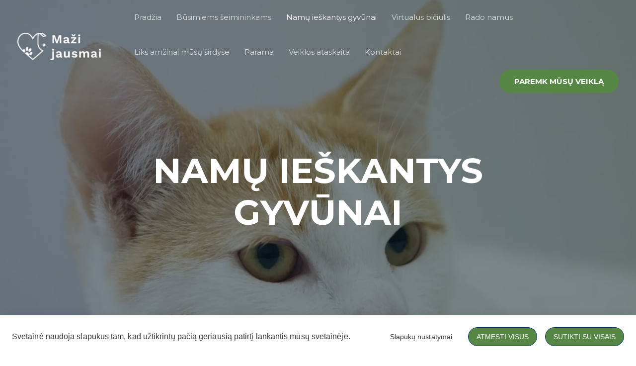

--- FILE ---
content_type: text/html; charset=UTF-8
request_url: https://mazijausmai.lt/ieskantys-namu/
body_size: 27254
content:
<!DOCTYPE html>
<html dir="ltr" lang="en-US" prefix="og: https://ogp.me/ns#">
<head>
<script src="https://app.termshub.io/a2bce7ee-d450-44e5-8843-31f9f89b13b5/termshub-cookie-consent.js" site="Maži_jausmai"></script>
<meta charset="UTF-8">
<meta name="viewport" content="width=device-width, initial-scale=1">
<link rel="profile" href="https://gmpg.org/xfn/11">
<meta name="google-site-verification" content="zv4RG71a3xZWHAo-PZVFIpGeW8MIVtGs7MJqsCcdELI" />
<title>Namų ieškantys gyvūnai - Maži Jausmai</title>

		<!-- All in One SEO 4.7.5.1 - aioseo.com -->
		<meta name="description" content="Namų ieškantys gyvūnai Jeigu Jus sudomino kuris nors mūsų prieglaudėlės globotinis, kviečiame susipažinti su šia informacija: Būsimiems gyvūnų šeimininkams" />
		<meta name="robots" content="max-image-preview:large" />
		<link rel="canonical" href="https://mazijausmai.lt/ieskantys-namu/" />
		<meta name="generator" content="All in One SEO (AIOSEO) 4.7.5.1" />
		<meta property="og:locale" content="en_US" />
		<meta property="og:site_name" content="Maži Jausmai -" />
		<meta property="og:type" content="article" />
		<meta property="og:title" content="Namų ieškantys gyvūnai - Maži Jausmai" />
		<meta property="og:description" content="Namų ieškantys gyvūnai Jeigu Jus sudomino kuris nors mūsų prieglaudėlės globotinis, kviečiame susipažinti su šia informacija: Būsimiems gyvūnų šeimininkams" />
		<meta property="og:url" content="https://mazijausmai.lt/ieskantys-namu/" />
		<meta property="article:published_time" content="2018-11-26T12:46:25+00:00" />
		<meta property="article:modified_time" content="2026-01-10T17:14:59+00:00" />
		<meta name="twitter:card" content="summary" />
		<meta name="twitter:title" content="Namų ieškantys gyvūnai - Maži Jausmai" />
		<meta name="twitter:description" content="Namų ieškantys gyvūnai Jeigu Jus sudomino kuris nors mūsų prieglaudėlės globotinis, kviečiame susipažinti su šia informacija: Būsimiems gyvūnų šeimininkams" />
		<script type="application/ld+json" class="aioseo-schema">
			{"@context":"https:\/\/schema.org","@graph":[{"@type":"BreadcrumbList","@id":"https:\/\/mazijausmai.lt\/ieskantys-namu\/#breadcrumblist","itemListElement":[{"@type":"ListItem","@id":"https:\/\/mazijausmai.lt\/#listItem","position":1,"name":"Home","item":"https:\/\/mazijausmai.lt\/","nextItem":"https:\/\/mazijausmai.lt\/ieskantys-namu\/#listItem"},{"@type":"ListItem","@id":"https:\/\/mazijausmai.lt\/ieskantys-namu\/#listItem","position":2,"name":"Nam\u0173 ie\u0161kantys gyv\u016bnai","previousItem":"https:\/\/mazijausmai.lt\/#listItem"}]},{"@type":"Organization","@id":"https:\/\/mazijausmai.lt\/#organization","name":"Mazi Jausmai","url":"https:\/\/mazijausmai.lt\/","telephone":"+37060263641","logo":{"@type":"ImageObject","url":"https:\/\/mazijausmai.lt\/wp-content\/uploads\/2021\/05\/MaziJausmai_lgfont_black-300x83.png","@id":"https:\/\/mazijausmai.lt\/ieskantys-namu\/#organizationLogo"},"image":{"@id":"https:\/\/mazijausmai.lt\/ieskantys-namu\/#organizationLogo"}},{"@type":"WebPage","@id":"https:\/\/mazijausmai.lt\/ieskantys-namu\/#webpage","url":"https:\/\/mazijausmai.lt\/ieskantys-namu\/","name":"Nam\u0173 ie\u0161kantys gyv\u016bnai - Ma\u017ei Jausmai","description":"Nam\u0173 ie\u0161kantys gyv\u016bnai Jeigu Jus sudomino kuris nors m\u016bs\u0173 prieglaud\u0117l\u0117s globotinis, kvie\u010diame susipa\u017einti su \u0161ia informacija: B\u016bsimiems gyv\u016bn\u0173 \u0161eimininkams","inLanguage":"en-US","isPartOf":{"@id":"https:\/\/mazijausmai.lt\/#website"},"breadcrumb":{"@id":"https:\/\/mazijausmai.lt\/ieskantys-namu\/#breadcrumblist"},"datePublished":"2018-11-26T12:46:25+00:00","dateModified":"2026-01-10T17:14:59+00:00"},{"@type":"WebSite","@id":"https:\/\/mazijausmai.lt\/#website","url":"https:\/\/mazijausmai.lt\/","name":"Ma\u017ei Jausmai","inLanguage":"en-US","publisher":{"@id":"https:\/\/mazijausmai.lt\/#organization"}}]}
		</script>
		<!-- All in One SEO -->

<link rel='dns-prefetch' href='//fonts.googleapis.com' />
<link rel="alternate" type="application/rss+xml" title="Maži Jausmai &raquo; Feed" href="https://mazijausmai.lt/feed/" />
<link rel="alternate" type="application/rss+xml" title="Maži Jausmai &raquo; Comments Feed" href="https://mazijausmai.lt/comments/feed/" />
<link rel="alternate" title="oEmbed (JSON)" type="application/json+oembed" href="https://mazijausmai.lt/wp-json/oembed/1.0/embed?url=https%3A%2F%2Fmazijausmai.lt%2Fieskantys-namu%2F" />
<link rel="alternate" title="oEmbed (XML)" type="text/xml+oembed" href="https://mazijausmai.lt/wp-json/oembed/1.0/embed?url=https%3A%2F%2Fmazijausmai.lt%2Fieskantys-namu%2F&#038;format=xml" />
<style id='wp-img-auto-sizes-contain-inline-css'>
img:is([sizes=auto i],[sizes^="auto," i]){contain-intrinsic-size:3000px 1500px}
/*# sourceURL=wp-img-auto-sizes-contain-inline-css */
</style>

<link rel='stylesheet' id='astra-theme-css-css' href='https://mazijausmai.lt/wp-content/themes/astra/assets/css/minified/frontend.min.css?ver=3.2.0' media='all' />
<style id='astra-theme-css-inline-css'>
html{font-size:93.75%;}a,.page-title{color:#578744;}a:hover,a:focus{color:#000000;}body,button,input,select,textarea,.ast-button,.ast-custom-button{font-family:'Montserrat',sans-serif;font-weight:400;font-size:15px;font-size:1rem;text-transform:none;}blockquote{color:rgba(1,22,39,0.75);}h1,.entry-content h1,h2,.entry-content h2,h3,.entry-content h3,h4,.entry-content h4,h5,.entry-content h5,h6,.entry-content h6,.site-title,.site-title a{font-family:'Montserrat',sans-serif;font-weight:700;}.site-title{font-size:28px;font-size:1.8666666666667rem;}header .custom-logo-link img{max-width:140px;}.astra-logo-svg{width:140px;}.ast-archive-description .ast-archive-title{font-size:40px;font-size:2.6666666666667rem;}.site-header .site-description{font-size:15px;font-size:1rem;}.entry-title{font-size:30px;font-size:2rem;}h1,.entry-content h1{font-size:70px;font-size:4.6666666666667rem;font-family:'Montserrat',sans-serif;text-transform:uppercase;}h2,.entry-content h2{font-size:34px;font-size:2.2666666666667rem;font-family:'Montserrat',sans-serif;line-height:1.2;text-transform:none;}h3,.entry-content h3{font-size:23px;font-size:1.5333333333333rem;font-family:'Montserrat',sans-serif;line-height:1.5;text-transform:none;}h4,.entry-content h4{font-size:16px;font-size:1.0666666666667rem;}h5,.entry-content h5{font-size:14px;font-size:0.93333333333333rem;}h6,.entry-content h6{font-size:12px;font-size:0.8rem;}.ast-single-post .entry-title,.page-title{font-size:40px;font-size:2.6666666666667rem;}::selection{background-color:#578744;color:#ffffff;}body,h1,.entry-title a,.entry-content h1,h2,.entry-content h2,h3,.entry-content h3,h4,.entry-content h4,h5,.entry-content h5,h6,.entry-content h6{color:rgba(1,22,39,0.75);}.tagcloud a:hover,.tagcloud a:focus,.tagcloud a.current-item{color:#ffffff;border-color:#578744;background-color:#578744;}input:focus,input[type="text"]:focus,input[type="email"]:focus,input[type="url"]:focus,input[type="password"]:focus,input[type="reset"]:focus,input[type="search"]:focus,textarea:focus{border-color:#578744;}input[type="radio"]:checked,input[type=reset],input[type="checkbox"]:checked,input[type="checkbox"]:hover:checked,input[type="checkbox"]:focus:checked,input[type=range]::-webkit-slider-thumb{border-color:#578744;background-color:#578744;box-shadow:none;}.site-footer a:hover + .post-count,.site-footer a:focus + .post-count{background:#578744;border-color:#578744;}.single .nav-links .nav-previous,.single .nav-links .nav-next{color:#578744;}.entry-meta,.entry-meta *{line-height:1.45;color:#578744;}.entry-meta a:hover,.entry-meta a:hover *,.entry-meta a:focus,.entry-meta a:focus *,.page-links > .page-link,.page-links .page-link:hover,.post-navigation a:hover{color:#000000;}.widget-title{font-size:21px;font-size:1.4rem;color:rgba(1,22,39,0.75);}#cat option,.secondary .calendar_wrap thead a,.secondary .calendar_wrap thead a:visited{color:#578744;}.secondary .calendar_wrap #today,.ast-progress-val span{background:#578744;}.secondary a:hover + .post-count,.secondary a:focus + .post-count{background:#578744;border-color:#578744;}.calendar_wrap #today > a{color:#ffffff;}.page-links .page-link,.single .post-navigation a{color:#578744;}.ast-header-break-point .main-header-bar .ast-button-wrap .menu-toggle{border-radius:0px;}.wp-block-buttons.aligncenter{justify-content:center;}@media (max-width:782px){.entry-content .wp-block-columns .wp-block-column{margin-left:0px;}}@media (max-width:921px){.ast-separate-container .ast-article-post,.ast-separate-container .ast-article-single{padding:1.5em 2.14em;}.ast-separate-container #primary,.ast-separate-container #secondary{padding:1.5em 0;}#primary,#secondary{padding:1.5em 0;margin:0;}.ast-left-sidebar #content > .ast-container{display:flex;flex-direction:column-reverse;width:100%;}.ast-author-box img.avatar{margin:20px 0 0 0;}}@media (max-width:921px){.ast-right-sidebar #primary{padding-right:0;}}@media (min-width:922px){.ast-separate-container.ast-right-sidebar #primary,.ast-separate-container.ast-left-sidebar #primary{border:0;}.search-no-results.ast-separate-container #primary{margin-bottom:4em;}}@media (min-width:922px){.ast-right-sidebar #primary{border-right:1px solid #eee;}.ast-left-sidebar #primary{border-left:1px solid #eee;}}.elementor-button-wrapper .elementor-button{border-style:solid;border-top-width:0;border-right-width:0;border-left-width:0;border-bottom-width:0;}body .elementor-button.elementor-size-sm,body .elementor-button.elementor-size-xs,body .elementor-button.elementor-size-md,body .elementor-button.elementor-size-lg,body .elementor-button.elementor-size-xl,body .elementor-button{border-radius:100px;padding-top:16px;padding-right:30px;padding-bottom:16px;padding-left:30px;}.elementor-button-wrapper .elementor-button{border-color:#d94948;background-color:#d94948;}.elementor-button-wrapper .elementor-button:hover,.elementor-button-wrapper .elementor-button:focus{color:#ffffff;background-color:rgba(217,73,72,0.85);border-color:rgba(217,73,72,0.85);}.wp-block-button .wp-block-button__link,.elementor-button-wrapper .elementor-button,.elementor-button-wrapper .elementor-button:visited{color:#ffffff;}.elementor-button-wrapper .elementor-button{font-family:inherit;font-weight:600;line-height:1;text-transform:uppercase;}.wp-block-button .wp-block-button__link{border-style:solid;border-top-width:0;border-right-width:0;border-left-width:0;border-bottom-width:0;border-color:#d94948;background-color:#d94948;color:#ffffff;font-family:inherit;font-weight:600;line-height:1;text-transform:uppercase;border-radius:100px;padding-top:16px;padding-right:30px;padding-bottom:16px;padding-left:30px;}.wp-block-button .wp-block-button__link:hover,.wp-block-button .wp-block-button__link:focus{color:#ffffff;background-color:rgba(217,73,72,0.85);border-color:rgba(217,73,72,0.85);}.elementor-widget-heading h2.elementor-heading-title{line-height:1.2;}.elementor-widget-heading h3.elementor-heading-title{line-height:1.5;}.menu-toggle,button,.ast-button,.ast-custom-button,.button,input#submit,input[type="button"],input[type="submit"],input[type="reset"]{border-style:solid;border-top-width:0;border-right-width:0;border-left-width:0;border-bottom-width:0;color:#ffffff;border-color:#d94948;background-color:#d94948;border-radius:100px;padding-top:16px;padding-right:30px;padding-bottom:16px;padding-left:30px;font-family:inherit;font-weight:600;line-height:1;text-transform:uppercase;}button:focus,.menu-toggle:hover,button:hover,.ast-button:hover,.ast-custom-button:hover .button:hover,.ast-custom-button:hover ,input[type=reset]:hover,input[type=reset]:focus,input#submit:hover,input#submit:focus,input[type="button"]:hover,input[type="button"]:focus,input[type="submit"]:hover,input[type="submit"]:focus{color:#ffffff;background-color:rgba(217,73,72,0.85);border-color:rgba(217,73,72,0.85);}@media (min-width:921px){.ast-container{max-width:100%;}}@media (min-width:544px){.ast-container{max-width:100%;}}@media (max-width:544px){.ast-separate-container .ast-article-post,.ast-separate-container .ast-article-single{padding:1.5em 1em;}.ast-separate-container #content .ast-container{padding-left:0.54em;padding-right:0.54em;}.ast-separate-container .ast-archive-description{padding:1.5em 1em;}.ast-search-menu-icon.ast-dropdown-active .search-field{width:170px;}}@media (max-width:921px){.ast-mobile-header-stack .main-header-bar .ast-search-menu-icon{display:inline-block;}.ast-header-break-point.ast-header-custom-item-outside .ast-mobile-header-stack .main-header-bar .ast-search-icon{margin:0;}}@media (max-width:921px){.ast-archive-description .ast-archive-title{font-size:40px;}.entry-title{font-size:30px;}h1,.entry-content h1{font-size:70px;}h2,.entry-content h2{font-size:40px;}h3,.entry-content h3{font-size:23px;}h4,.entry-content h4{font-size:18px;font-size:1.2rem;}h5,.entry-content h5{font-size:16px;font-size:1.0666666666667rem;}h6,.entry-content h6{font-size:14px;font-size:0.93333333333333rem;}.ast-single-post .entry-title,.page-title{font-size:30px;}}@media (max-width:544px){.ast-archive-description .ast-archive-title{font-size:40px;}.entry-title{font-size:30px;}h1,.entry-content h1{font-size:33px;}h2,.entry-content h2{font-size:25px;}h3,.entry-content h3{font-size:20px;}h4,.entry-content h4{font-size:14px;font-size:0.93333333333333rem;}h5,.entry-content h5{font-size:13px;font-size:0.86666666666667rem;}h6,.entry-content h6{font-size:12px;font-size:0.8rem;}.ast-single-post .entry-title,.page-title{font-size:25px;}.ast-header-break-point .site-branding img,.ast-header-break-point .custom-logo-link img{max-width:74px;}.astra-logo-svg{width:74px;}.ast-header-break-point .site-logo-img .custom-mobile-logo-link img{max-width:74px;}}@media (max-width:921px){html{font-size:85.5%;}}@media (max-width:544px){html{font-size:85.5%;}}@media (min-width:922px){.ast-container{max-width:1240px;}}@font-face {font-family: "Astra";src: url(https://mazijausmai.lt/wp-content/themes/astra/assets/fonts/astra.woff) format("woff"),url(https://mazijausmai.lt/wp-content/themes/astra/assets/fonts/astra.ttf) format("truetype"),url(https://mazijausmai.lt/wp-content/themes/astra/assets/fonts/astra.svg#astra) format("svg");font-weight: normal;font-style: normal;font-display: fallback;}@media (min-width:922px){.main-header-menu .sub-menu .menu-item.ast-left-align-sub-menu:hover > .sub-menu,.main-header-menu .sub-menu .menu-item.ast-left-align-sub-menu.focus > .sub-menu{margin-left:-0px;}}.ast-theme-transparent-header [data-section="section-header-mobile-trigger"] .ast-button-wrap .mobile-menu-toggle-icon .ast-mobile-svg{fill:#ffffff;}.ast-theme-transparent-header [data-section="section-header-mobile-trigger"] .ast-button-wrap .mobile-menu-wrap .mobile-menu{color:#ffffff;}.ast-theme-transparent-header [data-section="section-header-mobile-trigger"] .ast-button-wrap .ast-mobile-menu-trigger-fill{background:#578744;}.ast-theme-transparent-header [data-section="section-header-mobile-trigger"] .ast-button-wrap .ast-mobile-menu-trigger-fill,.ast-theme-transparent-header [data-section="section-header-mobile-trigger"] .ast-button-wrap .ast-mobile-menu-trigger-minimal{color:#ffffff;border:none;}.ast-theme-transparent-header #masthead .site-logo-img .transparent-custom-logo .astra-logo-svg{width:200px;}.ast-theme-transparent-header #masthead .site-logo-img .transparent-custom-logo img{ max-width:200px;}@media (min-width:921px){.ast-theme-transparent-header #masthead{position:absolute;left:0;right:0;}.ast-theme-transparent-header .main-header-bar,.ast-theme-transparent-header.ast-header-break-point .main-header-bar{background:none;}body.elementor-editor-active.ast-theme-transparent-header #masthead,.fl-builder-edit .ast-theme-transparent-header #masthead,body.vc_editor.ast-theme-transparent-header #masthead,body.brz-ed.ast-theme-transparent-header #masthead{z-index:0;}.ast-header-break-point.ast-replace-site-logo-transparent.ast-theme-transparent-header .custom-mobile-logo-link{display:none;}.ast-header-break-point.ast-replace-site-logo-transparent.ast-theme-transparent-header .transparent-custom-logo{display:inline-block;}.ast-theme-transparent-header .ast-above-header,.ast-theme-transparent-header .ast-above-header.ast-above-header-bar{background-image:none;background-color:transparent;}.ast-theme-transparent-header .ast-below-header{background-image:none;background-color:transparent;}}.ast-theme-transparent-header .site-title a,.ast-theme-transparent-header .site-title a:focus,.ast-theme-transparent-header .site-title a:hover,.ast-theme-transparent-header .site-title a:visited{color:#ffffff;}.ast-theme-transparent-header .site-header .site-description{color:#ffffff;}.ast-theme-transparent-header .ast-builder-menu .main-header-menu,.ast-theme-transparent-header .ast-builder-menu .main-header-menu .sub-menu,.ast-theme-transparent-header .ast-builder-menu .main-header-menu,.ast-theme-transparent-header.ast-header-break-point .ast-builder-menu .main-header-bar-wrap .main-header-menu,.ast-flyout-menu-enable.ast-header-break-point.ast-theme-transparent-header .main-header-bar-navigation #site-navigation,.ast-fullscreen-menu-enable.ast-header-break-point.ast-theme-transparent-header .main-header-bar-navigation #site-navigation,.ast-flyout-above-menu-enable.ast-header-break-point.ast-theme-transparent-header .ast-above-header-navigation-wrap .ast-above-header-navigation,.ast-flyout-below-menu-enable.ast-header-break-point.ast-theme-transparent-header .ast-below-header-navigation-wrap .ast-below-header-actual-nav,.ast-fullscreen-above-menu-enable.ast-header-break-point.ast-theme-transparent-header .ast-above-header-navigation-wrap,.ast-fullscreen-below-menu-enable.ast-header-break-point.ast-theme-transparent-header .ast-below-header-navigation-wrap,.ast-theme-transparent-header .main-header-menu .menu-link{background-color:rgba(255,255,255,0);}.ast-theme-transparent-header .ast-builder-menu .main-header-menu,.ast-theme-transparent-header .ast-builder-menu .main-header-menu .menu-link,.ast-theme-transparent-header [CLASS*="ast-builder-menu-"] .main-header-menu .menu-item > .menu-link,.ast-theme-transparent-header .ast-masthead-custom-menu-items,.ast-theme-transparent-header .ast-masthead-custom-menu-items a,.ast-theme-transparent-header .ast-builder-menu .main-header-menu .menu-item > .ast-menu-toggle,.ast-theme-transparent-header .ast-builder-menu .main-header-menu .menu-item > .ast-menu-toggle,.ast-theme-transparent-header .ast-above-header-navigation a,.ast-header-break-point.ast-theme-transparent-header .ast-above-header-navigation a,.ast-header-break-point.ast-theme-transparent-header .ast-above-header-navigation > ul.ast-above-header-menu > .menu-item-has-children:not(.current-menu-item) > .ast-menu-toggle,.ast-theme-transparent-header .ast-below-header-menu,.ast-theme-transparent-header .ast-below-header-menu a,.ast-header-break-point.ast-theme-transparent-header .ast-below-header-menu a,.ast-header-break-point.ast-theme-transparent-header .ast-below-header-menu,.ast-theme-transparent-header .main-header-menu .menu-link{color:rgba(255,255,255,0.75);}.ast-theme-transparent-header .ast-builder-menu .main-header-menu .menu-item:hover > .menu-link,.ast-theme-transparent-header .ast-builder-menu .main-header-menu .menu-item:hover > .ast-menu-toggle,.ast-theme-transparent-header .ast-builder-menu .main-header-menu .ast-masthead-custom-menu-items a:hover,.ast-theme-transparent-header .ast-builder-menu .main-header-menu .focus > .menu-link,.ast-theme-transparent-header .ast-builder-menu .main-header-menu .focus > .ast-menu-toggle,.ast-theme-transparent-header .ast-builder-menu .main-header-menu .current-menu-item > .menu-link,.ast-theme-transparent-header .ast-builder-menu .main-header-menu .current-menu-ancestor > .menu-link,.ast-theme-transparent-header .ast-builder-menu .main-header-menu .current-menu-item > .ast-menu-toggle,.ast-theme-transparent-header .ast-builder-menu .main-header-menu .current-menu-ancestor > .ast-menu-toggle,.ast-theme-transparent-header [CLASS*="ast-builder-menu-"] .main-header-menu .current-menu-item > .menu-link,.ast-theme-transparent-header [CLASS*="ast-builder-menu-"] .main-header-menu .current-menu-ancestor > .menu-link,.ast-theme-transparent-header [CLASS*="ast-builder-menu-"] .main-header-menu .current-menu-item > .ast-menu-toggle,.ast-theme-transparent-header [CLASS*="ast-builder-menu-"] .main-header-menu .current-menu-ancestor > .ast-menu-toggle,.ast-theme-transparent-header .main-header-menu .menu-item:hover > .menu-link,.ast-theme-transparent-header .main-header-menu .current-menu-item > .menu-link,.ast-theme-transparent-header .main-header-menu .current-menu-ancestor > .menu-link{color:#ffffff;}@media (max-width:921px){.ast-theme-transparent-header #masthead{position:absolute;left:0;right:0;}.ast-theme-transparent-header .main-header-bar,.ast-theme-transparent-header.ast-header-break-point .main-header-bar{background:none;}body.elementor-editor-active.ast-theme-transparent-header #masthead,.fl-builder-edit .ast-theme-transparent-header #masthead,body.vc_editor.ast-theme-transparent-header #masthead,body.brz-ed.ast-theme-transparent-header #masthead{z-index:0;}.ast-header-break-point.ast-replace-site-logo-transparent.ast-theme-transparent-header .custom-mobile-logo-link{display:none;}.ast-header-break-point.ast-replace-site-logo-transparent.ast-theme-transparent-header .transparent-custom-logo{display:inline-block;}.ast-theme-transparent-header .ast-above-header,.ast-theme-transparent-header .ast-above-header.ast-above-header-bar{background-image:none;background-color:transparent;}.ast-theme-transparent-header .ast-below-header{background-image:none;background-color:transparent;}}@media (max-width:921px){.ast-theme-transparent-header .site-title a,.ast-theme-transparent-header .site-title a:focus,.ast-theme-transparent-header .site-title a:hover,.ast-theme-transparent-header .site-title a:visited,.ast-theme-transparent-header .ast-builder-layout-element .ast-site-identity .site-title a,.ast-theme-transparent-header .ast-builder-layout-element .ast-site-identity .site-title a:hover,.ast-theme-transparent-header .ast-builder-layout-element .ast-site-identity .site-title a:focus,.ast-theme-transparent-header .ast-builder-layout-element .ast-site-identity .site-title a:visited{color:#ffffff;}.ast-theme-transparent-header .site-header .site-title a:hover{color:rgba(255,255,255,0.75);}.ast-theme-transparent-header .site-header .site-description{color:#ffffff;}.ast-theme-transparent-header.ast-header-break-point .ast-builder-menu .main-header-menu,.ast-theme-transparent-header.ast-header-break-point .ast-builder-menu.main-header-menu .sub-menu,.ast-theme-transparent-header.ast-header-break-point .ast-builder-menu.main-header-menu,.ast-theme-transparent-header.ast-header-break-point .ast-builder-menu .main-header-bar-wrap .main-header-menu,.ast-flyout-menu-enable.ast-header-break-point.ast-theme-transparent-header .main-header-bar-navigation #site-navigation,.ast-fullscreen-menu-enable.ast-header-break-point.ast-theme-transparent-header .main-header-bar-navigation #site-navigation,.ast-flyout-above-menu-enable.ast-header-break-point.ast-theme-transparent-header .ast-above-header-navigation-wrap .ast-above-header-navigation,.ast-flyout-below-menu-enable.ast-header-break-point.ast-theme-transparent-header .ast-below-header-navigation-wrap .ast-below-header-actual-nav,.ast-fullscreen-above-menu-enable.ast-header-break-point.ast-theme-transparent-header .ast-above-header-navigation-wrap,.ast-fullscreen-below-menu-enable.ast-header-break-point.ast-theme-transparent-header .ast-below-header-navigation-wrap,.ast-theme-transparent-header .main-header-menu .menu-link{background-color:#f9f8f8;}.ast-theme-transparent-header .ast-builder-menu .main-header-menu,.ast-theme-transparent-header .ast-builder-menu .main-header-menu .menu-link,.ast-theme-transparent-header [CLASS*="ast-builder-menu-"] .main-header-menu .menu-item > .menu-link,.ast-theme-transparent-header .ast-masthead-custom-menu-items,.ast-theme-transparent-header .ast-masthead-custom-menu-items a,.ast-theme-transparent-header .ast-builder-menu .main-header-menu .menu-item > .ast-menu-toggle,.ast-theme-transparent-header .ast-builder-menu .main-header-menu .menu-item > .ast-menu-toggle,.ast-theme-transparent-header .main-header-menu .menu-link{color:rgba(1,22,39,0.75);}.ast-theme-transparent-header .ast-builder-menu .main-header-menu .menu-item:hover > .menu-link,.ast-theme-transparent-header .ast-builder-menu .main-header-menu .menu-item:hover > .ast-menu-toggle,.ast-theme-transparent-header .ast-builder-menu .main-header-menu .ast-masthead-custom-menu-items a:hover,.ast-theme-transparent-header .ast-builder-menu .main-header-menu .focus > .menu-link,.ast-theme-transparent-header .ast-builder-menu .main-header-menu .focus > .ast-menu-toggle,.ast-theme-transparent-header .ast-builder-menu .main-header-menu .current-menu-item > .menu-link,.ast-theme-transparent-header .ast-builder-menu .main-header-menu .current-menu-ancestor > .menu-link,.ast-theme-transparent-header .ast-builder-menu .main-header-menu .current-menu-item > .ast-menu-toggle,.ast-theme-transparent-header .ast-builder-menu .main-header-menu .current-menu-ancestor > .ast-menu-toggle,.ast-theme-transparent-header [CLASS*="ast-builder-menu-"] .main-header-menu .current-menu-item > .menu-link,.ast-theme-transparent-header [CLASS*="ast-builder-menu-"] .main-header-menu .current-menu-ancestor > .menu-link,.ast-theme-transparent-header [CLASS*="ast-builder-menu-"] .main-header-menu .current-menu-item > .ast-menu-toggle,.ast-theme-transparent-header [CLASS*="ast-builder-menu-"] .main-header-menu .current-menu-ancestor > .ast-menu-toggle,.ast-theme-transparent-header .main-header-menu .menu-item:hover > .menu-link,.ast-theme-transparent-header .main-header-menu .current-menu-item > .menu-link,.ast-theme-transparent-header .main-header-menu .current-menu-ancestor > .menu-link{color:#011627;}}@media (max-width:544px){.ast-theme-transparent-header.ast-header-break-point .ast-builder-menu .main-header-menu,.ast-theme-transparent-header.ast-header-break-point .ast-builder-menu.main-header-menu .sub-menu,.ast-theme-transparent-header.ast-header-break-point .ast-builder-menu.main-header-menu,.ast-theme-transparent-header.ast-header-break-point .ast-builder-menu .main-header-bar-wrap .main-header-menu,.ast-flyout-menu-enable.ast-header-break-point.ast-theme-transparent-header .main-header-bar-navigation #site-navigation,.ast-fullscreen-menu-enable.ast-header-break-point.ast-theme-transparent-header .main-header-bar-navigation #site-navigation,.ast-flyout-above-menu-enable.ast-header-break-point.ast-theme-transparent-header .ast-above-header-navigation-wrap .ast-above-header-navigation,.ast-flyout-below-menu-enable.ast-header-break-point.ast-theme-transparent-header .ast-below-header-navigation-wrap .ast-below-header-actual-nav,.ast-fullscreen-above-menu-enable.ast-header-break-point.ast-theme-transparent-header .ast-above-header-navigation-wrap,.ast-fullscreen-below-menu-enable.ast-header-break-point.ast-theme-transparent-header .ast-below-header-navigation-wrap,.ast-theme-transparent-header .main-header-menu .menu-link{background-color:#ffffff;}.ast-theme-transparent-header .ast-builder-menu .main-header-menu,.ast-theme-transparent-header .ast-builder-menu .main-header-menu .menu-item > .menu-link,.ast-theme-transparent-header .ast-builder-menu .main-header-menu .menu-link,.ast-theme-transparent-header .ast-masthead-custom-menu-items,.ast-theme-transparent-header .ast-masthead-custom-menu-items a,.ast-theme-transparent-header .ast-builder-menu .main-header-menu .menu-item > .ast-menu-toggle,.ast-theme-transparent-header .ast-builder-menu .main-header-menu .menu-item > .ast-menu-toggle,.ast-theme-transparent-header .main-header-menu .menu-link{color:#0a0a0a;}.ast-theme-transparent-header .ast-builder-menu .main-header-menu .menu-item:hover > .menu-link,.ast-theme-transparent-header .ast-builder-menu .main-header-menu .menu-item:hover > .ast-menu-toggle,.ast-theme-transparent-header .ast-builder-menu .main-header-menu .ast-masthead-custom-menu-items a:hover,.ast-theme-transparent-header .ast-builder-menu .main-header-menu .focus > .menu-link,.ast-theme-transparent-header .ast-builder-menu .main-header-menu .focus > .ast-menu-toggle,.ast-theme-transparent-header .ast-builder-menu .main-header-menu .current-menu-item > .menu-link,.ast-theme-transparent-header .ast-builder-menu .main-header-menu .current-menu-ancestor > .menu-link,.ast-theme-transparent-header .ast-builder-menu .main-header-menu .current-menu-item > .ast-menu-toggle,.ast-theme-transparent-header .ast-builder-menu .main-header-menu .current-menu-ancestor > .ast-menu-toggle,.ast-theme-transparent-header [CLASS*="ast-builder-menu-"] .main-header-menu .current-menu-item > .menu-link,.ast-theme-transparent-header [CLASS*="ast-builder-menu-"] .main-header-menu .current-menu-ancestor > .menu-link,.ast-theme-transparent-header [CLASS*="ast-builder-menu-"] .main-header-menu .current-menu-item > .ast-menu-toggle,.ast-theme-transparent-header [CLASS*="ast-builder-menu-"] .main-header-menu .current-menu-ancestor > .ast-menu-toggle,.ast-theme-transparent-header .main-header-menu .menu-item:hover > .menu-link,.ast-theme-transparent-header .main-header-menu .current-menu-item > .menu-link,.ast-theme-transparent-header .main-header-menu .current-menu-ancestor > .menu-link{color:#0a0a0a;}}.ast-theme-transparent-header #ast-desktop-header > [CLASS*="-header-wrap"]:last-child > [CLASS*="-header-bar"],.ast-theme-transparent-header.ast-header-break-point #ast-mobile-header > [CLASS*="-header-wrap"]:nth-last-child(2) > [CLASS*="-header-bar"]{border-bottom-width:0;border-bottom-style:solid;}.ast-breadcrumbs .trail-browse,.ast-breadcrumbs .trail-items,.ast-breadcrumbs .trail-items li{display:inline-block;margin:0;padding:0;border:none;background:inherit;text-indent:0;}.ast-breadcrumbs .trail-browse{font-size:inherit;font-style:inherit;font-weight:inherit;color:inherit;}.ast-breadcrumbs .trail-items{list-style:none;}.trail-items li::after{padding:0 0.3em;content:"\00bb";}.trail-items li:last-of-type::after{display:none;}h1,.entry-content h1,h2,.entry-content h2,h3,.entry-content h3,h4,.entry-content h4,h5,.entry-content h5,h6,.entry-content h6{color:#011627;}@media (max-width:921px){.ast-builder-grid-row-container.ast-builder-grid-row-tablet-6-equal .ast-builder-grid-row{grid-template-columns:repeat( 6,1fr );}.ast-builder-grid-row-container.ast-builder-grid-row-tablet-5-equal .ast-builder-grid-row{grid-template-columns:repeat( 5,1fr );}.ast-builder-grid-row-container.ast-builder-grid-row-tablet-4-equal .ast-builder-grid-row{grid-template-columns:repeat( 4,1fr );}.ast-builder-grid-row-container.ast-builder-grid-row-tablet-4-lheavy .ast-builder-grid-row{grid-template-columns:2fr 1fr 1fr 1fr;}.ast-builder-grid-row-container.ast-builder-grid-row-tablet-4-rheavy .ast-builder-grid-row{grid-template-columns:1fr 1fr 1fr 2fr;}.ast-builder-grid-row-container.ast-builder-grid-row-tablet-3-equal .ast-builder-grid-row{grid-template-columns:repeat( 3,1fr );}.ast-builder-grid-row-container.ast-builder-grid-row-tablet-3-lheavy .ast-builder-grid-row{grid-template-columns:2fr 1fr 1fr;}.ast-builder-grid-row-container.ast-builder-grid-row-tablet-3-rheavy .ast-builder-grid-row{grid-template-columns:1fr 1fr 2fr;}.ast-builder-grid-row-container.ast-builder-grid-row-tablet-3-cheavy .ast-builder-grid-row{grid-template-columns:1fr 2fr 1fr;}.ast-builder-grid-row-container.ast-builder-grid-row-tablet-3-cwide .ast-builder-grid-row{grid-template-columns:1fr 3fr 1fr;}.ast-builder-grid-row-container.ast-builder-grid-row-tablet-3-firstrow .ast-builder-grid-row{grid-template-columns:1fr 1fr;}.ast-builder-grid-row-container.ast-builder-grid-row-tablet-3-firstrow .ast-builder-grid-row > *:first-child{grid-column:1 / -1;}.ast-builder-grid-row-container.ast-builder-grid-row-tablet-3-lastrow .ast-builder-grid-row{grid-template-columns:1fr 1fr;}.ast-builder-grid-row-container.ast-builder-grid-row-tablet-3-lastrow .ast-builder-grid-row > *:last-child{grid-column:1 / -1;}.ast-builder-grid-row-container.ast-builder-grid-row-tablet-2-equal .ast-builder-grid-row{grid-template-columns:repeat( 2,1fr );}.ast-builder-grid-row-container.ast-builder-grid-row-tablet-2-lheavy .ast-builder-grid-row{grid-template-columns:2fr 1fr;}.ast-builder-grid-row-container.ast-builder-grid-row-tablet-2-rheavy .ast-builder-grid-row{grid-template-columns:1fr 2fr;}.ast-builder-grid-row-container.ast-builder-grid-row-tablet-full .ast-builder-grid-row{grid-template-columns:1fr;}}@media (max-width:544px){.ast-builder-grid-row-container.ast-builder-grid-row-mobile-6-equal .ast-builder-grid-row{grid-template-columns:repeat( 6,1fr );}.ast-builder-grid-row-container.ast-builder-grid-row-mobile-5-equal .ast-builder-grid-row{grid-template-columns:repeat( 5,1fr );}.ast-builder-grid-row-container.ast-builder-grid-row-mobile-4-equal .ast-builder-grid-row{grid-template-columns:repeat( 4,1fr );}.ast-builder-grid-row-container.ast-builder-grid-row-mobile-4-lheavy .ast-builder-grid-row{grid-template-columns:2fr 1fr 1fr 1fr;}.ast-builder-grid-row-container.ast-builder-grid-row-mobile-4-rheavy .ast-builder-grid-row{grid-template-columns:1fr 1fr 1fr 2fr;}.ast-builder-grid-row-container.ast-builder-grid-row-mobile-3-equal .ast-builder-grid-row{grid-template-columns:repeat( 3,1fr );}.ast-builder-grid-row-container.ast-builder-grid-row-mobile-3-lheavy .ast-builder-grid-row{grid-template-columns:2fr 1fr 1fr;}.ast-builder-grid-row-container.ast-builder-grid-row-mobile-3-rheavy .ast-builder-grid-row{grid-template-columns:1fr 1fr 2fr;}.ast-builder-grid-row-container.ast-builder-grid-row-mobile-3-cheavy .ast-builder-grid-row{grid-template-columns:1fr 2fr 1fr;}.ast-builder-grid-row-container.ast-builder-grid-row-mobile-3-cwide .ast-builder-grid-row{grid-template-columns:1fr 3fr 1fr;}.ast-builder-grid-row-container.ast-builder-grid-row-mobile-3-firstrow .ast-builder-grid-row{grid-template-columns:1fr 1fr;}.ast-builder-grid-row-container.ast-builder-grid-row-mobile-3-firstrow .ast-builder-grid-row > *:first-child{grid-column:1 / -1;}.ast-builder-grid-row-container.ast-builder-grid-row-mobile-3-lastrow .ast-builder-grid-row{grid-template-columns:1fr 1fr;}.ast-builder-grid-row-container.ast-builder-grid-row-mobile-3-lastrow .ast-builder-grid-row > *:last-child{grid-column:1 / -1;}.ast-builder-grid-row-container.ast-builder-grid-row-mobile-2-equal .ast-builder-grid-row{grid-template-columns:repeat( 2,1fr );}.ast-builder-grid-row-container.ast-builder-grid-row-mobile-2-lheavy .ast-builder-grid-row{grid-template-columns:2fr 1fr;}.ast-builder-grid-row-container.ast-builder-grid-row-mobile-2-rheavy .ast-builder-grid-row{grid-template-columns:1fr 2fr;}.ast-builder-grid-row-container.ast-builder-grid-row-mobile-full .ast-builder-grid-row{grid-template-columns:1fr;}}.ast-builder-layout-element[data-section="title_tagline"]{display:flex;}@media (max-width:921px){.ast-header-break-point .ast-builder-layout-element[data-section="title_tagline"]{display:flex;}}@media (max-width:544px){.ast-header-break-point .ast-builder-layout-element[data-section="title_tagline"]{display:flex;}}.ast-header-button-1 .ast-custom-button{background:#578744;}.ast-header-button-1[data-section="section-hb-button-1"]{display:flex;}@media (max-width:921px){.ast-header-break-point .ast-header-button-1[data-section="section-hb-button-1"]{display:flex;}}@media (max-width:544px){.ast-header-break-point .ast-header-button-1[data-section="section-hb-button-1"]{display:flex;}}.ast-builder-menu-1{font-family:inherit;font-weight:inherit;}.ast-builder-menu-1 .menu-item > .menu-link{color:#333333;}.ast-builder-menu-1 .menu-item > .ast-menu-toggle{color:#333333;}.ast-builder-menu-1 .menu-item:hover > .menu-link,.ast-builder-menu-1 .inline-on-mobile .menu-item:hover > .ast-menu-toggle{color:#000000;}.ast-builder-menu-1 .menu-item:hover > .ast-menu-toggle{color:#000000;}.ast-builder-menu-1 .sub-menu,.ast-builder-menu-1 .inline-on-mobile .sub-menu{border-top-width:2px;border-bottom-width:0;border-right-width:0;border-left-width:0;border-color:#578744;border-style:solid;border-radius:0;}.ast-builder-menu-1 .main-header-menu > .menu-item > .sub-menu,.ast-builder-menu-1 .main-header-menu > .menu-item > .astra-full-megamenu-wrapper{margin-top:0;}.ast-desktop .ast-builder-menu-1 .main-header-menu > .menu-item > .sub-menu:before,.ast-desktop .ast-builder-menu-1 .main-header-menu > .menu-item > .astra-full-megamenu-wrapper:before{height:calc( 0px + 5px );}.ast-builder-menu-1 .main-header-menu,.ast-builder-menu-1 .main-header-menu .sub-menu{background-color:rgba(37,244,154,0);;background-image:none;;}.ast-desktop .ast-builder-menu-1 .menu-item .sub-menu .menu-link{border-style:none;}@media (max-width:921px){.ast-header-break-point .ast-builder-menu-1 .menu-item.menu-item-has-children > .ast-menu-toggle{top:0;}.ast-builder-menu-1 .menu-item-has-children > .menu-link:after{content:unset;}}@media (max-width:544px){.ast-header-break-point .ast-builder-menu-1 .menu-item.menu-item-has-children > .ast-menu-toggle{top:0;}}.ast-builder-menu-1{display:flex;}@media (max-width:921px){.ast-header-break-point .ast-builder-menu-1{display:flex;}}@media (max-width:544px){.ast-header-break-point .ast-builder-menu-1{display:flex;}}.site-footer{background-color:#011627;;background-image:none;;}.site-primary-footer-wrap[data-section="section-primary-footer-builder"]{background-image:linear-gradient(to right,rgba(43,43,43,0.68),rgba(43,43,43,0.68)),url(https://mazijausmai.lt/wp-content/uploads/2021/05/186134208_965269557582401_2878984021677291764_n.jpeg);;background-repeat:repeat;background-position:center top;background-size:cover;background-attachment:fixed;border-style:solid;border-width:0px;border-top-width:1px;border-top-color:#e6e6e6;}.site-primary-footer-wrap[data-section="section-primary-footer-builder"] .ast-builder-grid-row{max-width:1200px;margin-left:auto;margin-right:auto;}.site-primary-footer-wrap[data-section="section-primary-footer-builder"] .ast-builder-grid-row,.site-primary-footer-wrap[data-section="section-primary-footer-builder"] .site-footer-section{align-items:flex-start;}.site-primary-footer-wrap[data-section="section-primary-footer-builder"].ast-footer-row-inline .site-footer-section{display:flex;margin-bottom:0;}@media (max-width:921px){.site-primary-footer-wrap[data-section="section-primary-footer-builder"].ast-footer-row-tablet-inline .site-footer-section{display:flex;margin-bottom:0;}.site-primary-footer-wrap[data-section="section-primary-footer-builder"].ast-footer-row-tablet-stack .site-footer-section{display:block;margin-bottom:10px;}}@media (max-width:544px){.site-primary-footer-wrap[data-section="section-primary-footer-builder"].ast-footer-row-mobile-inline .site-footer-section{display:flex;margin-bottom:0;}.site-primary-footer-wrap[data-section="section-primary-footer-builder"].ast-footer-row-mobile-stack .site-footer-section{display:block;margin-bottom:10px;}}.site-primary-footer-wrap[data-section="section-primary-footer-builder"]{padding-top:50px;padding-bottom:50px;padding-left:100px;padding-right:100px;}@media (max-width:921px){.site-primary-footer-wrap[data-section="section-primary-footer-builder"]{padding-top:75px;padding-bottom:25px;padding-left:25px;padding-right:25px;}}@media (max-width:544px){.site-primary-footer-wrap[data-section="section-primary-footer-builder"]{padding-top:75px;padding-bottom:55px;padding-left:20px;padding-right:20px;}}.site-primary-footer-wrap[data-section="section-primary-footer-builder"]{display:grid;}@media (max-width:921px){.ast-header-break-point .site-primary-footer-wrap[data-section="section-primary-footer-builder"]{display:grid;}}@media (max-width:544px){.ast-header-break-point .site-primary-footer-wrap[data-section="section-primary-footer-builder"]{display:grid;}}.footer-widget-area[data-section="sidebar-widgets-footer-widget-1"] .footer-widget-area-inner{text-align:left;}@media (max-width:921px){.footer-widget-area[data-section="sidebar-widgets-footer-widget-1"] .footer-widget-area-inner{text-align:left;}}@media (max-width:544px){.footer-widget-area[data-section="sidebar-widgets-footer-widget-1"] .footer-widget-area-inner{text-align:left;}}.footer-widget-area[data-section="sidebar-widgets-footer-widget-1"] .footer-widget-area-inner{color:rgba(255,255,255,0.75);}.footer-widget-area[data-section="sidebar-widgets-footer-widget-1"] .widget-title{color:#ffffff;}.footer-widget-area[data-section="sidebar-widgets-footer-widget-1"]{display:block;}@media (max-width:921px){.ast-header-break-point .footer-widget-area[data-section="sidebar-widgets-footer-widget-1"]{display:block;}}@media (max-width:544px){.ast-header-break-point .footer-widget-area[data-section="sidebar-widgets-footer-widget-1"]{display:block;}}.footer-widget-area[data-section="sidebar-widgets-footer-widget-2"] .footer-widget-area-inner a{color:rgba(255,255,255,0.75);}.footer-widget-area[data-section="sidebar-widgets-footer-widget-2"] .footer-widget-area-inner a:hover{color:#d94948;}.footer-widget-area[data-section="sidebar-widgets-footer-widget-2"] .widget-title{color:#ffffff;}@media (max-width:544px){.footer-widget-area[data-section="sidebar-widgets-footer-widget-2"]{margin-bottom:30px;}}.footer-widget-area[data-section="sidebar-widgets-footer-widget-2"]{display:block;}@media (max-width:921px){.ast-header-break-point .footer-widget-area[data-section="sidebar-widgets-footer-widget-2"]{display:block;}}@media (max-width:544px){.ast-header-break-point .footer-widget-area[data-section="sidebar-widgets-footer-widget-2"]{display:block;}}.footer-widget-area[data-section="sidebar-widgets-footer-widget-3"] .footer-widget-area-inner{color:rgba(255,255,255,0.75);}.footer-widget-area[data-section="sidebar-widgets-footer-widget-3"] .footer-widget-area-inner a{color:rgba(255,255,255,0.75);}.footer-widget-area[data-section="sidebar-widgets-footer-widget-3"] .footer-widget-area-inner a:hover{color:#d94948;}.footer-widget-area[data-section="sidebar-widgets-footer-widget-3"] .widget-title{color:#ffffff;}.footer-widget-area[data-section="sidebar-widgets-footer-widget-3"]{display:block;}@media (max-width:921px){.ast-header-break-point .footer-widget-area[data-section="sidebar-widgets-footer-widget-3"]{display:block;}}@media (max-width:544px){.ast-header-break-point .footer-widget-area[data-section="sidebar-widgets-footer-widget-3"]{display:block;}}.footer-widget-area[data-section="sidebar-widgets-footer-widget-2"] .footer-widget-area-inner{text-align:left;}@media (max-width:921px){.footer-widget-area[data-section="sidebar-widgets-footer-widget-2"] .footer-widget-area-inner{text-align:left;}}@media (max-width:544px){.footer-widget-area[data-section="sidebar-widgets-footer-widget-2"] .footer-widget-area-inner{text-align:left;}}.footer-widget-area[data-section="sidebar-widgets-footer-widget-1"] .footer-widget-area-inner{color:rgba(255,255,255,0.75);}.footer-widget-area[data-section="sidebar-widgets-footer-widget-1"] .widget-title{color:#ffffff;}.footer-widget-area[data-section="sidebar-widgets-footer-widget-1"]{display:block;}@media (max-width:921px){.ast-header-break-point .footer-widget-area[data-section="sidebar-widgets-footer-widget-1"]{display:block;}}@media (max-width:544px){.ast-header-break-point .footer-widget-area[data-section="sidebar-widgets-footer-widget-1"]{display:block;}}.footer-widget-area[data-section="sidebar-widgets-footer-widget-2"] .footer-widget-area-inner a{color:rgba(255,255,255,0.75);}.footer-widget-area[data-section="sidebar-widgets-footer-widget-2"] .footer-widget-area-inner a:hover{color:#d94948;}.footer-widget-area[data-section="sidebar-widgets-footer-widget-2"] .widget-title{color:#ffffff;}@media (max-width:544px){.footer-widget-area[data-section="sidebar-widgets-footer-widget-2"]{margin-bottom:30px;}}.footer-widget-area[data-section="sidebar-widgets-footer-widget-2"]{display:block;}@media (max-width:921px){.ast-header-break-point .footer-widget-area[data-section="sidebar-widgets-footer-widget-2"]{display:block;}}@media (max-width:544px){.ast-header-break-point .footer-widget-area[data-section="sidebar-widgets-footer-widget-2"]{display:block;}}.footer-widget-area[data-section="sidebar-widgets-footer-widget-3"] .footer-widget-area-inner{color:rgba(255,255,255,0.75);}.footer-widget-area[data-section="sidebar-widgets-footer-widget-3"] .footer-widget-area-inner a{color:rgba(255,255,255,0.75);}.footer-widget-area[data-section="sidebar-widgets-footer-widget-3"] .footer-widget-area-inner a:hover{color:#d94948;}.footer-widget-area[data-section="sidebar-widgets-footer-widget-3"] .widget-title{color:#ffffff;}.footer-widget-area[data-section="sidebar-widgets-footer-widget-3"]{display:block;}@media (max-width:921px){.ast-header-break-point .footer-widget-area[data-section="sidebar-widgets-footer-widget-3"]{display:block;}}@media (max-width:544px){.ast-header-break-point .footer-widget-area[data-section="sidebar-widgets-footer-widget-3"]{display:block;}}.footer-widget-area[data-section="sidebar-widgets-footer-widget-3"] .footer-widget-area-inner{text-align:left;}@media (max-width:921px){.footer-widget-area[data-section="sidebar-widgets-footer-widget-3"] .footer-widget-area-inner{text-align:left;}}@media (max-width:544px){.footer-widget-area[data-section="sidebar-widgets-footer-widget-3"] .footer-widget-area-inner{text-align:left;}}.footer-widget-area[data-section="sidebar-widgets-footer-widget-1"] .footer-widget-area-inner{color:rgba(255,255,255,0.75);}.footer-widget-area[data-section="sidebar-widgets-footer-widget-1"] .widget-title{color:#ffffff;}.footer-widget-area[data-section="sidebar-widgets-footer-widget-1"]{display:block;}@media (max-width:921px){.ast-header-break-point .footer-widget-area[data-section="sidebar-widgets-footer-widget-1"]{display:block;}}@media (max-width:544px){.ast-header-break-point .footer-widget-area[data-section="sidebar-widgets-footer-widget-1"]{display:block;}}.footer-widget-area[data-section="sidebar-widgets-footer-widget-2"] .footer-widget-area-inner a{color:rgba(255,255,255,0.75);}.footer-widget-area[data-section="sidebar-widgets-footer-widget-2"] .footer-widget-area-inner a:hover{color:#d94948;}.footer-widget-area[data-section="sidebar-widgets-footer-widget-2"] .widget-title{color:#ffffff;}@media (max-width:544px){.footer-widget-area[data-section="sidebar-widgets-footer-widget-2"]{margin-bottom:30px;}}.footer-widget-area[data-section="sidebar-widgets-footer-widget-2"]{display:block;}@media (max-width:921px){.ast-header-break-point .footer-widget-area[data-section="sidebar-widgets-footer-widget-2"]{display:block;}}@media (max-width:544px){.ast-header-break-point .footer-widget-area[data-section="sidebar-widgets-footer-widget-2"]{display:block;}}.footer-widget-area[data-section="sidebar-widgets-footer-widget-3"] .footer-widget-area-inner{color:rgba(255,255,255,0.75);}.footer-widget-area[data-section="sidebar-widgets-footer-widget-3"] .footer-widget-area-inner a{color:rgba(255,255,255,0.75);}.footer-widget-area[data-section="sidebar-widgets-footer-widget-3"] .footer-widget-area-inner a:hover{color:#d94948;}.footer-widget-area[data-section="sidebar-widgets-footer-widget-3"] .widget-title{color:#ffffff;}.footer-widget-area[data-section="sidebar-widgets-footer-widget-3"]{display:block;}@media (max-width:921px){.ast-header-break-point .footer-widget-area[data-section="sidebar-widgets-footer-widget-3"]{display:block;}}@media (max-width:544px){.ast-header-break-point .footer-widget-area[data-section="sidebar-widgets-footer-widget-3"]{display:block;}}.elementor-widget-heading .elementor-heading-title{margin:0;}.elementor-post.elementor-grid-item.hentry{margin-bottom:0;}.woocommerce div.product .elementor-element.elementor-products-grid .related.products ul.products li.product,.elementor-element .elementor-wc-products .woocommerce[class*='columns-'] ul.products li.product{width:auto;margin:0;float:none;}.ast-left-sidebar .elementor-section.elementor-section-stretched,.ast-right-sidebar .elementor-section.elementor-section-stretched{max-width:100%;left:0 !important;}.ast-header-break-point .main-header-bar{border-bottom-width:0;}@media (min-width:922px){.main-header-bar{border-bottom-width:0;}}.ast-safari-browser-less-than-11 .main-header-menu .menu-item, .ast-safari-browser-less-than-11 .main-header-bar .ast-masthead-custom-menu-items{display:block;}.main-header-menu .menu-item, .main-header-bar .ast-masthead-custom-menu-items{-js-display:flex;display:flex;-webkit-box-pack:center;-webkit-justify-content:center;-moz-box-pack:center;-ms-flex-pack:center;justify-content:center;-webkit-box-orient:vertical;-webkit-box-direction:normal;-webkit-flex-direction:column;-moz-box-orient:vertical;-moz-box-direction:normal;-ms-flex-direction:column;flex-direction:column;}.main-header-menu > .menu-item > .menu-link{height:100%;-webkit-box-align:center;-webkit-align-items:center;-moz-box-align:center;-ms-flex-align:center;align-items:center;-js-display:flex;display:flex;}.ast-primary-menu-disabled .main-header-bar .ast-masthead-custom-menu-items{flex:unset;}.header-main-layout-1 .ast-flex.main-header-container, .header-main-layout-3 .ast-flex.main-header-container{-webkit-align-content:center;-ms-flex-line-pack:center;align-content:center;-webkit-box-align:center;-webkit-align-items:center;-moz-box-align:center;-ms-flex-align:center;align-items:center;}.ast-mobile-popup-drawer.active .ast-mobile-popup-inner{background-color:#ffffff;;color:#3a3a3a;}.ast-mobile-header-wrap .ast-mobile-header-content{background-color:#ffffff;;}.ast-mobile-popup-content > *, .ast-mobile-header-content > *{padding-top:0;padding-bottom:0;}@media (max-width:921px){.content-align-flex-start .ast-builder-layout-element{justify-content:flex-start;}.content-align-flex-start .main-header-menu{text-align:left;}}.ast-mobile-header-wrap .ast-primary-header-bar,.ast-primary-header-bar .site-primary-header-wrap{min-height:70px;}.ast-desktop .ast-primary-header-bar .main-header-menu > .menu-item{line-height:70px;}#masthead .ast-container,.site-header-focus-item + .ast-breadcrumbs-wrapper{max-width:100%;padding-left:35px;padding-right:35px;}@media (max-width:921px){#masthead .ast-mobile-header-wrap .ast-above-header-bar,#masthead .ast-mobile-header-wrap .ast-primary-header-bar,#masthead .ast-mobile-header-wrap .ast-below-header-bar{padding-left:20px;padding-right:20px;}}.ast-header-break-point .ast-primary-header-bar{border-bottom-width:0;border-bottom-style:solid;}@media (min-width:922px){.ast-primary-header-bar{border-bottom-width:0;border-bottom-style:solid;}}.ast-primary-header-bar{background-color:#ffffff;;background-image:none;;}.ast-primary-header-bar{display:block;}@media (max-width:921px){.ast-header-break-point .ast-primary-header-bar{display:grid;}}@media (max-width:544px){.ast-header-break-point .ast-primary-header-bar{display:grid;}}[data-section="section-header-mobile-trigger"] .ast-button-wrap .ast-mobile-menu-trigger-fill{color:#ffffff;border:none;background:#578744;border-radius:0;}[data-section="section-header-mobile-trigger"] .ast-button-wrap .mobile-menu-toggle-icon .ast-mobile-svg{width:20px;height:20px;fill:#ffffff;}[data-section="section-header-mobile-trigger"] .ast-button-wrap .mobile-menu-wrap .mobile-menu{color:#ffffff;}
/*# sourceURL=astra-theme-css-inline-css */
</style>
<link rel='stylesheet' id='astra-google-fonts-css' href='//fonts.googleapis.com/css?family=Montserrat%3A400%2C%2C700&#038;display=fallback&#038;ver=3.2.0' media='all' />
<link rel='stylesheet' id='astra-menu-animation-css' href='https://mazijausmai.lt/wp-content/themes/astra/assets/css/minified/menu-animation.min.css?ver=3.2.0' media='all' />
<link rel='stylesheet' id='hfe-widgets-style-css' href='https://mazijausmai.lt/wp-content/plugins/header-footer-elementor/inc/widgets-css/frontend.css?ver=1.6.46' media='all' />
<style id='wp-emoji-styles-inline-css'>

	img.wp-smiley, img.emoji {
		display: inline !important;
		border: none !important;
		box-shadow: none !important;
		height: 1em !important;
		width: 1em !important;
		margin: 0 0.07em !important;
		vertical-align: -0.1em !important;
		background: none !important;
		padding: 0 !important;
	}
/*# sourceURL=wp-emoji-styles-inline-css */
</style>
<style id='classic-theme-styles-inline-css'>
/*! This file is auto-generated */
.wp-block-button__link{color:#fff;background-color:#32373c;border-radius:9999px;box-shadow:none;text-decoration:none;padding:calc(.667em + 2px) calc(1.333em + 2px);font-size:1.125em}.wp-block-file__button{background:#32373c;color:#fff;text-decoration:none}
/*# sourceURL=/wp-includes/css/classic-themes.min.css */
</style>
<link rel='stylesheet' id='hfe-style-css' href='https://mazijausmai.lt/wp-content/plugins/header-footer-elementor/assets/css/header-footer-elementor.css?ver=1.6.46' media='all' />
<link rel='stylesheet' id='elementor-icons-css' href='https://mazijausmai.lt/wp-content/plugins/elementor/assets/lib/eicons/css/elementor-icons.min.css?ver=5.32.0' media='all' />
<link rel='stylesheet' id='elementor-frontend-css' href='https://mazijausmai.lt/wp-content/plugins/elementor/assets/css/frontend.min.css?ver=3.25.6' media='all' />
<link rel='stylesheet' id='swiper-css' href='https://mazijausmai.lt/wp-content/plugins/elementor/assets/lib/swiper/v8/css/swiper.min.css?ver=8.4.5' media='all' />
<link rel='stylesheet' id='e-swiper-css' href='https://mazijausmai.lt/wp-content/plugins/elementor/assets/css/conditionals/e-swiper.min.css?ver=3.25.6' media='all' />
<link rel='stylesheet' id='elementor-post-475-css' href='https://mazijausmai.lt/wp-content/uploads/elementor/css/post-475.css?ver=1731525183' media='all' />
<link rel='stylesheet' id='font-awesome-5-all-css' href='https://mazijausmai.lt/wp-content/plugins/elementor/assets/lib/font-awesome/css/all.min.css?ver=3.25.6' media='all' />
<link rel='stylesheet' id='font-awesome-4-shim-css' href='https://mazijausmai.lt/wp-content/plugins/elementor/assets/lib/font-awesome/css/v4-shims.min.css?ver=3.25.6' media='all' />
<link rel='stylesheet' id='widget-heading-css' href='https://mazijausmai.lt/wp-content/plugins/elementor/assets/css/widget-heading.min.css?ver=3.25.6' media='all' />
<link rel='stylesheet' id='widget-image-css' href='https://mazijausmai.lt/wp-content/plugins/elementor/assets/css/widget-image.min.css?ver=3.25.6' media='all' />
<link rel='stylesheet' id='widget-text-editor-css' href='https://mazijausmai.lt/wp-content/plugins/elementor/assets/css/widget-text-editor.min.css?ver=3.25.6' media='all' />
<link rel='stylesheet' id='elementor-post-506-css' href='https://mazijausmai.lt/wp-content/uploads/elementor/css/post-506.css?ver=1768066036' media='all' />
<link rel='stylesheet' id='wppopups-base-css' href='https://mazijausmai.lt/wp-content/plugins/wp-popups-lite/src/assets/css/wppopups-base.css?ver=2.2.0.3' media='all' />
<link rel='stylesheet' id='hfe-icons-list-css' href='https://mazijausmai.lt/wp-content/plugins/elementor/assets/css/widget-icon-list.min.css?ver=3.24.3' media='all' />
<link rel='stylesheet' id='hfe-social-icons-css' href='https://mazijausmai.lt/wp-content/plugins/elementor/assets/css/widget-social-icons.min.css?ver=3.24.0' media='all' />
<link rel='stylesheet' id='hfe-social-share-icons-brands-css' href='https://mazijausmai.lt/wp-content/plugins/elementor/assets/lib/font-awesome/css/brands.css?ver=5.15.3' media='all' />
<link rel='stylesheet' id='hfe-social-share-icons-fontawesome-css' href='https://mazijausmai.lt/wp-content/plugins/elementor/assets/lib/font-awesome/css/fontawesome.css?ver=5.15.3' media='all' />
<link rel='stylesheet' id='hfe-nav-menu-icons-css' href='https://mazijausmai.lt/wp-content/plugins/elementor/assets/lib/font-awesome/css/solid.css?ver=5.15.3' media='all' />
<link rel='stylesheet' id='google-fonts-1-css' href='https://fonts.googleapis.com/css?family=Roboto%3A100%2C100italic%2C200%2C200italic%2C300%2C300italic%2C400%2C400italic%2C500%2C500italic%2C600%2C600italic%2C700%2C700italic%2C800%2C800italic%2C900%2C900italic%7CRoboto+Slab%3A100%2C100italic%2C200%2C200italic%2C300%2C300italic%2C400%2C400italic%2C500%2C500italic%2C600%2C600italic%2C700%2C700italic%2C800%2C800italic%2C900%2C900italic&#038;display=auto&#038;ver=6.9' media='all' />
<link rel="preconnect" href="https://fonts.gstatic.com/" crossorigin><script src="https://mazijausmai.lt/wp-includes/js/jquery/jquery.min.js?ver=3.7.1" id="jquery-core-js"></script>
<script src="https://mazijausmai.lt/wp-includes/js/jquery/jquery-migrate.min.js?ver=3.4.1" id="jquery-migrate-js"></script>
<script src="https://mazijausmai.lt/wp-content/plugins/elementor/assets/lib/font-awesome/js/v4-shims.min.js?ver=3.25.6" id="font-awesome-4-shim-js"></script>
<link rel="https://api.w.org/" href="https://mazijausmai.lt/wp-json/" /><link rel="alternate" title="JSON" type="application/json" href="https://mazijausmai.lt/wp-json/wp/v2/pages/506" /><link rel="EditURI" type="application/rsd+xml" title="RSD" href="https://mazijausmai.lt/xmlrpc.php?rsd" />
<link rel='shortlink' href='https://mazijausmai.lt/?p=506' />
<meta name="generator" content="Elementor 3.25.6; features: additional_custom_breakpoints, e_optimized_control_loading; settings: css_print_method-external, google_font-enabled, font_display-auto">
<style>.recentcomments a{display:inline !important;padding:0 !important;margin:0 !important;}</style>			<style>
				.e-con.e-parent:nth-of-type(n+4):not(.e-lazyloaded):not(.e-no-lazyload),
				.e-con.e-parent:nth-of-type(n+4):not(.e-lazyloaded):not(.e-no-lazyload) * {
					background-image: none !important;
				}
				@media screen and (max-height: 1024px) {
					.e-con.e-parent:nth-of-type(n+3):not(.e-lazyloaded):not(.e-no-lazyload),
					.e-con.e-parent:nth-of-type(n+3):not(.e-lazyloaded):not(.e-no-lazyload) * {
						background-image: none !important;
					}
				}
				@media screen and (max-height: 640px) {
					.e-con.e-parent:nth-of-type(n+2):not(.e-lazyloaded):not(.e-no-lazyload),
					.e-con.e-parent:nth-of-type(n+2):not(.e-lazyloaded):not(.e-no-lazyload) * {
						background-image: none !important;
					}
				}
			</style>
			<link rel="icon" href="https://mazijausmai.lt/wp-content/uploads/2021/05/cropped-MaziJausmai_lgfont_black-32x32.png" sizes="32x32" />
<link rel="icon" href="https://mazijausmai.lt/wp-content/uploads/2021/05/cropped-MaziJausmai_lgfont_black-192x192.png" sizes="192x192" />
<link rel="apple-touch-icon" href="https://mazijausmai.lt/wp-content/uploads/2021/05/cropped-MaziJausmai_lgfont_black-180x180.png" />
<meta name="msapplication-TileImage" content="https://mazijausmai.lt/wp-content/uploads/2021/05/cropped-MaziJausmai_lgfont_black-270x270.png" />
<style id='wp-block-paragraph-inline-css'>
.is-small-text{font-size:.875em}.is-regular-text{font-size:1em}.is-large-text{font-size:2.25em}.is-larger-text{font-size:3em}.has-drop-cap:not(:focus):first-letter{float:left;font-size:8.4em;font-style:normal;font-weight:100;line-height:.68;margin:.05em .1em 0 0;text-transform:uppercase}body.rtl .has-drop-cap:not(:focus):first-letter{float:none;margin-left:.1em}p.has-drop-cap.has-background{overflow:hidden}:root :where(p.has-background){padding:1.25em 2.375em}:where(p.has-text-color:not(.has-link-color)) a{color:inherit}p.has-text-align-left[style*="writing-mode:vertical-lr"],p.has-text-align-right[style*="writing-mode:vertical-rl"]{rotate:180deg}
/*# sourceURL=https://mazijausmai.lt/wp-includes/blocks/paragraph/style.min.css */
</style>
<style id='global-styles-inline-css'>
:root{--wp--preset--aspect-ratio--square: 1;--wp--preset--aspect-ratio--4-3: 4/3;--wp--preset--aspect-ratio--3-4: 3/4;--wp--preset--aspect-ratio--3-2: 3/2;--wp--preset--aspect-ratio--2-3: 2/3;--wp--preset--aspect-ratio--16-9: 16/9;--wp--preset--aspect-ratio--9-16: 9/16;--wp--preset--color--black: #000000;--wp--preset--color--cyan-bluish-gray: #abb8c3;--wp--preset--color--white: #ffffff;--wp--preset--color--pale-pink: #f78da7;--wp--preset--color--vivid-red: #cf2e2e;--wp--preset--color--luminous-vivid-orange: #ff6900;--wp--preset--color--luminous-vivid-amber: #fcb900;--wp--preset--color--light-green-cyan: #7bdcb5;--wp--preset--color--vivid-green-cyan: #00d084;--wp--preset--color--pale-cyan-blue: #8ed1fc;--wp--preset--color--vivid-cyan-blue: #0693e3;--wp--preset--color--vivid-purple: #9b51e0;--wp--preset--gradient--vivid-cyan-blue-to-vivid-purple: linear-gradient(135deg,rgb(6,147,227) 0%,rgb(155,81,224) 100%);--wp--preset--gradient--light-green-cyan-to-vivid-green-cyan: linear-gradient(135deg,rgb(122,220,180) 0%,rgb(0,208,130) 100%);--wp--preset--gradient--luminous-vivid-amber-to-luminous-vivid-orange: linear-gradient(135deg,rgb(252,185,0) 0%,rgb(255,105,0) 100%);--wp--preset--gradient--luminous-vivid-orange-to-vivid-red: linear-gradient(135deg,rgb(255,105,0) 0%,rgb(207,46,46) 100%);--wp--preset--gradient--very-light-gray-to-cyan-bluish-gray: linear-gradient(135deg,rgb(238,238,238) 0%,rgb(169,184,195) 100%);--wp--preset--gradient--cool-to-warm-spectrum: linear-gradient(135deg,rgb(74,234,220) 0%,rgb(151,120,209) 20%,rgb(207,42,186) 40%,rgb(238,44,130) 60%,rgb(251,105,98) 80%,rgb(254,248,76) 100%);--wp--preset--gradient--blush-light-purple: linear-gradient(135deg,rgb(255,206,236) 0%,rgb(152,150,240) 100%);--wp--preset--gradient--blush-bordeaux: linear-gradient(135deg,rgb(254,205,165) 0%,rgb(254,45,45) 50%,rgb(107,0,62) 100%);--wp--preset--gradient--luminous-dusk: linear-gradient(135deg,rgb(255,203,112) 0%,rgb(199,81,192) 50%,rgb(65,88,208) 100%);--wp--preset--gradient--pale-ocean: linear-gradient(135deg,rgb(255,245,203) 0%,rgb(182,227,212) 50%,rgb(51,167,181) 100%);--wp--preset--gradient--electric-grass: linear-gradient(135deg,rgb(202,248,128) 0%,rgb(113,206,126) 100%);--wp--preset--gradient--midnight: linear-gradient(135deg,rgb(2,3,129) 0%,rgb(40,116,252) 100%);--wp--preset--font-size--small: 13px;--wp--preset--font-size--medium: 20px;--wp--preset--font-size--large: 36px;--wp--preset--font-size--x-large: 42px;--wp--preset--spacing--20: 0.44rem;--wp--preset--spacing--30: 0.67rem;--wp--preset--spacing--40: 1rem;--wp--preset--spacing--50: 1.5rem;--wp--preset--spacing--60: 2.25rem;--wp--preset--spacing--70: 3.38rem;--wp--preset--spacing--80: 5.06rem;--wp--preset--shadow--natural: 6px 6px 9px rgba(0, 0, 0, 0.2);--wp--preset--shadow--deep: 12px 12px 50px rgba(0, 0, 0, 0.4);--wp--preset--shadow--sharp: 6px 6px 0px rgba(0, 0, 0, 0.2);--wp--preset--shadow--outlined: 6px 6px 0px -3px rgb(255, 255, 255), 6px 6px rgb(0, 0, 0);--wp--preset--shadow--crisp: 6px 6px 0px rgb(0, 0, 0);}:where(.is-layout-flex){gap: 0.5em;}:where(.is-layout-grid){gap: 0.5em;}body .is-layout-flex{display: flex;}.is-layout-flex{flex-wrap: wrap;align-items: center;}.is-layout-flex > :is(*, div){margin: 0;}body .is-layout-grid{display: grid;}.is-layout-grid > :is(*, div){margin: 0;}:where(.wp-block-columns.is-layout-flex){gap: 2em;}:where(.wp-block-columns.is-layout-grid){gap: 2em;}:where(.wp-block-post-template.is-layout-flex){gap: 1.25em;}:where(.wp-block-post-template.is-layout-grid){gap: 1.25em;}.has-black-color{color: var(--wp--preset--color--black) !important;}.has-cyan-bluish-gray-color{color: var(--wp--preset--color--cyan-bluish-gray) !important;}.has-white-color{color: var(--wp--preset--color--white) !important;}.has-pale-pink-color{color: var(--wp--preset--color--pale-pink) !important;}.has-vivid-red-color{color: var(--wp--preset--color--vivid-red) !important;}.has-luminous-vivid-orange-color{color: var(--wp--preset--color--luminous-vivid-orange) !important;}.has-luminous-vivid-amber-color{color: var(--wp--preset--color--luminous-vivid-amber) !important;}.has-light-green-cyan-color{color: var(--wp--preset--color--light-green-cyan) !important;}.has-vivid-green-cyan-color{color: var(--wp--preset--color--vivid-green-cyan) !important;}.has-pale-cyan-blue-color{color: var(--wp--preset--color--pale-cyan-blue) !important;}.has-vivid-cyan-blue-color{color: var(--wp--preset--color--vivid-cyan-blue) !important;}.has-vivid-purple-color{color: var(--wp--preset--color--vivid-purple) !important;}.has-black-background-color{background-color: var(--wp--preset--color--black) !important;}.has-cyan-bluish-gray-background-color{background-color: var(--wp--preset--color--cyan-bluish-gray) !important;}.has-white-background-color{background-color: var(--wp--preset--color--white) !important;}.has-pale-pink-background-color{background-color: var(--wp--preset--color--pale-pink) !important;}.has-vivid-red-background-color{background-color: var(--wp--preset--color--vivid-red) !important;}.has-luminous-vivid-orange-background-color{background-color: var(--wp--preset--color--luminous-vivid-orange) !important;}.has-luminous-vivid-amber-background-color{background-color: var(--wp--preset--color--luminous-vivid-amber) !important;}.has-light-green-cyan-background-color{background-color: var(--wp--preset--color--light-green-cyan) !important;}.has-vivid-green-cyan-background-color{background-color: var(--wp--preset--color--vivid-green-cyan) !important;}.has-pale-cyan-blue-background-color{background-color: var(--wp--preset--color--pale-cyan-blue) !important;}.has-vivid-cyan-blue-background-color{background-color: var(--wp--preset--color--vivid-cyan-blue) !important;}.has-vivid-purple-background-color{background-color: var(--wp--preset--color--vivid-purple) !important;}.has-black-border-color{border-color: var(--wp--preset--color--black) !important;}.has-cyan-bluish-gray-border-color{border-color: var(--wp--preset--color--cyan-bluish-gray) !important;}.has-white-border-color{border-color: var(--wp--preset--color--white) !important;}.has-pale-pink-border-color{border-color: var(--wp--preset--color--pale-pink) !important;}.has-vivid-red-border-color{border-color: var(--wp--preset--color--vivid-red) !important;}.has-luminous-vivid-orange-border-color{border-color: var(--wp--preset--color--luminous-vivid-orange) !important;}.has-luminous-vivid-amber-border-color{border-color: var(--wp--preset--color--luminous-vivid-amber) !important;}.has-light-green-cyan-border-color{border-color: var(--wp--preset--color--light-green-cyan) !important;}.has-vivid-green-cyan-border-color{border-color: var(--wp--preset--color--vivid-green-cyan) !important;}.has-pale-cyan-blue-border-color{border-color: var(--wp--preset--color--pale-cyan-blue) !important;}.has-vivid-cyan-blue-border-color{border-color: var(--wp--preset--color--vivid-cyan-blue) !important;}.has-vivid-purple-border-color{border-color: var(--wp--preset--color--vivid-purple) !important;}.has-vivid-cyan-blue-to-vivid-purple-gradient-background{background: var(--wp--preset--gradient--vivid-cyan-blue-to-vivid-purple) !important;}.has-light-green-cyan-to-vivid-green-cyan-gradient-background{background: var(--wp--preset--gradient--light-green-cyan-to-vivid-green-cyan) !important;}.has-luminous-vivid-amber-to-luminous-vivid-orange-gradient-background{background: var(--wp--preset--gradient--luminous-vivid-amber-to-luminous-vivid-orange) !important;}.has-luminous-vivid-orange-to-vivid-red-gradient-background{background: var(--wp--preset--gradient--luminous-vivid-orange-to-vivid-red) !important;}.has-very-light-gray-to-cyan-bluish-gray-gradient-background{background: var(--wp--preset--gradient--very-light-gray-to-cyan-bluish-gray) !important;}.has-cool-to-warm-spectrum-gradient-background{background: var(--wp--preset--gradient--cool-to-warm-spectrum) !important;}.has-blush-light-purple-gradient-background{background: var(--wp--preset--gradient--blush-light-purple) !important;}.has-blush-bordeaux-gradient-background{background: var(--wp--preset--gradient--blush-bordeaux) !important;}.has-luminous-dusk-gradient-background{background: var(--wp--preset--gradient--luminous-dusk) !important;}.has-pale-ocean-gradient-background{background: var(--wp--preset--gradient--pale-ocean) !important;}.has-electric-grass-gradient-background{background: var(--wp--preset--gradient--electric-grass) !important;}.has-midnight-gradient-background{background: var(--wp--preset--gradient--midnight) !important;}.has-small-font-size{font-size: var(--wp--preset--font-size--small) !important;}.has-medium-font-size{font-size: var(--wp--preset--font-size--medium) !important;}.has-large-font-size{font-size: var(--wp--preset--font-size--large) !important;}.has-x-large-font-size{font-size: var(--wp--preset--font-size--x-large) !important;}
/*# sourceURL=global-styles-inline-css */
</style>
</head>

<body itemtype='https://schema.org/WebPage' itemscope='itemscope' class="wp-singular page-template-default page page-id-506 wp-theme-astra ehf-template-astra ehf-stylesheet-astra ast-single-post ast-mobile-inherit-site-logo ast-replace-site-logo-transparent ast-inherit-site-logo-transparent ast-theme-transparent-header astra-hfb-header ast-desktop ast-page-builder-template ast-no-sidebar astra-3.2.0 ast-full-width-primary-header elementor-default elementor-kit-475 elementor-page elementor-page-506">
<div 
class="hfeed site" id="page">
	<a class="skip-link screen-reader-text" href="#content">Skip to content</a>
			<header
		class="site-header ast-primary-submenu-animation-fade header-main-layout-1 ast-primary-menu-enabled ast-hide-custom-menu-mobile ast-builder-menu-toggle-icon ast-mobile-header-inline" id="masthead" itemtype="https://schema.org/WPHeader" itemscope="itemscope" itemid="#masthead"		>
			<div id="ast-desktop-header">
		<div class="ast-main-header-wrap main-header-bar-wrap ">
		<div class="ast-primary-header-bar ast-primary-header main-header-bar ast-builder-grid-row-container site-header-focus-item" data-section="section-primary-header-builder">
						<div class="site-primary-header-wrap ast-builder-grid-row-container site-header-focus-item ast-container" data-section="section-primary-header-builder">
				<div class="ast-builder-grid-row ast-builder-grid-row-has-sides ast-builder-grid-row-no-center">
											<div class="site-header-primary-section-left site-header-section ast-flex site-header-section-left">
									<div class="ast-builder-layout-element ast-flex site-header-focus-item" data-section="title_tagline">
											<div
				class="site-branding ast-site-identity" itemtype="https://schema.org/Organization" itemscope="itemscope"				>
					<span class="site-logo-img"><a href="https://mazijausmai.lt/" class="custom-logo-link transparent-custom-logo" rel="home" itemprop="url"><img width="200" height="55" src="https://mazijausmai.lt/wp-content/uploads/2021/05/MaziJausmai_lgfont_white-200x55.png" class="custom-logo" alt="" decoding="async" srcset="https://mazijausmai.lt/wp-content/uploads/2021/05/MaziJausmai_lgfont_white-200x55.png 200w, https://mazijausmai.lt/wp-content/uploads/2021/05/MaziJausmai_lgfont_white-300x83.png 300w, https://mazijausmai.lt/wp-content/uploads/2021/05/MaziJausmai_lgfont_white.png 320w" sizes="(max-width: 200px) 100vw, 200px" /></a></span>				</div>
			<!-- .site-branding -->
					</div>
								</div>
																									<div class="site-header-primary-section-right site-header-section ast-flex ast-grid-right-section">
										<div class="ast-builder-menu-1 ast-builder-menu ast-flex ast-builder-menu-1-focus-item ast-builder-layout-element site-header-focus-item" data-section="section-hb-menu-1">
			<div class="ast-main-header-bar-alignment"><div class="main-header-bar-navigation"><nav class="ast-flex-grow-1 navigation-accessibility site-header-focus-item" id="site-navigation" aria-label="Site Navigation" itemtype="https://schema.org/SiteNavigationElement" itemscope="itemscope"><div class="main-navigation ast-inline-flex"><ul id="ast-hf-menu-1" class="main-header-menu ast-nav-menu ast-flex  submenu-with-border astra-menu-animation-fade  ast-menu-hover-style-underline  stack-on-mobile"><li id="menu-item-299" class="menu-item menu-item-type-post_type menu-item-object-page menu-item-home menu-item-299"><a href="https://mazijausmai.lt/" class="menu-link">Pradžia</a></li>
<li id="menu-item-298" class="menu-item menu-item-type-post_type menu-item-object-page menu-item-298"><a href="https://mazijausmai.lt/busimiems-seimininkams/" class="menu-link">Būsimiems šeimininkams</a></li>
<li id="menu-item-297" class="menu-item menu-item-type-post_type menu-item-object-page current-menu-item page_item page-item-506 current_page_item menu-item-297"><a href="https://mazijausmai.lt/ieskantys-namu/" aria-current="page" class="menu-link">Namų ieškantys gyvūnai</a></li>
<li id="menu-item-1732" class="menu-item menu-item-type-post_type menu-item-object-page menu-item-1732"><a href="https://mazijausmai.lt/virtualus-biciulis/" class="menu-link">Virtualus bičiulis</a></li>
<li id="menu-item-1442" class="menu-item menu-item-type-post_type menu-item-object-page menu-item-1442"><a href="https://mazijausmai.lt/rado-namus/" class="menu-link">Rado namus</a></li>
<li id="menu-item-1443" class="menu-item menu-item-type-post_type menu-item-object-page menu-item-1443"><a href="https://mazijausmai.lt/liks-amzinai-musu-sirdyse/" class="menu-link">Liks amžinai mūsų širdyse</a></li>
<li id="menu-item-296" class="menu-item menu-item-type-post_type menu-item-object-page menu-item-296"><a href="https://mazijausmai.lt/parama/" class="menu-link">Parama</a></li>
<li id="menu-item-520" class="menu-item menu-item-type-post_type menu-item-object-page menu-item-520"><a href="https://mazijausmai.lt/veiklos-ataskaita/" class="menu-link">Veiklos ataskaita</a></li>
<li id="menu-item-295" class="menu-item menu-item-type-post_type menu-item-object-page menu-item-295"><a href="https://mazijausmai.lt/kontaktai/" class="menu-link">Kontaktai</a></li>
</ul></div></nav></div></div>		</div>
				<div class="ast-builder-layout-element ast-flex site-header-focus-item ast-header-button-1" data-section="section-hb-button-1">
			<div class="ast-builder-button-wrap ast-builder-button-size-"><a class="ast-custom-button-link" href="https://mazijausmai.lt/index.php/parama/" target="_self" ><div class=ast-custom-button>Paremk mūsų veiklą</div></a><a class="menu-link" href="https://mazijausmai.lt/index.php/parama/" target="_self" >Paremk mūsų veiklą</a></div>		</div>
									</div>
												</div>
					</div>
								</div>
			</div>
	</div> <!-- Main Header Bar Wrap -->
<div id="ast-mobile-header" class="ast-mobile-header-wrap " data-type="dropdown">
		<div class="ast-main-header-wrap main-header-bar-wrap" >
		<div class="ast-primary-header-bar ast-primary-header main-header-bar site-primary-header-wrap site-header-focus-item ast-builder-grid-row-layout-default ast-builder-grid-row-tablet-layout-default ast-builder-grid-row-mobile-layout-default" data-section="section-primary-header-builder">
									<div class="ast-builder-grid-row ast-builder-grid-row-has-sides ast-builder-grid-row-no-center">
													<div class="site-header-primary-section-left site-header-section ast-flex site-header-section-left">
										<div class="ast-builder-layout-element ast-flex site-header-focus-item" data-section="title_tagline">
											<div
				class="site-branding ast-site-identity" itemtype="https://schema.org/Organization" itemscope="itemscope"				>
					<span class="site-logo-img"><a href="https://mazijausmai.lt/" class="custom-logo-link transparent-custom-logo" rel="home" itemprop="url"><img width="200" height="55" src="https://mazijausmai.lt/wp-content/uploads/2021/05/MaziJausmai_lgfont_white-200x55.png" class="custom-logo" alt="" decoding="async" srcset="https://mazijausmai.lt/wp-content/uploads/2021/05/MaziJausmai_lgfont_white-200x55.png 200w, https://mazijausmai.lt/wp-content/uploads/2021/05/MaziJausmai_lgfont_white-300x83.png 300w, https://mazijausmai.lt/wp-content/uploads/2021/05/MaziJausmai_lgfont_white.png 320w" sizes="(max-width: 200px) 100vw, 200px" /></a></span>				</div>
			<!-- .site-branding -->
					</div>
									</div>
																									<div class="site-header-primary-section-right site-header-section ast-flex ast-grid-right-section">
										<div class="ast-builder-layout-element ast-flex site-header-focus-item" data-section="section-header-mobile-trigger">
						<div class="ast-button-wrap">
				<button type="button" class="menu-toggle main-header-menu-toggle ast-mobile-menu-trigger-fill"  aria-expanded="false">
					<span class="screen-reader-text">Main Menu</span>
					<span class="mobile-menu-toggle-icon">
						<span class="ahfb-svg-iconset ast-inline-flex svg-baseline"><svg aria-labelledby='menu' class='ast-mobile-svg ast-menu-svg' fill='currentColor' version='1.1' xmlns='http://www.w3.org/2000/svg' width='24' height='24' viewBox='0 0 24 24'><path d='M3 13h18c0.552 0 1-0.448 1-1s-0.448-1-1-1h-18c-0.552 0-1 0.448-1 1s0.448 1 1 1zM3 7h18c0.552 0 1-0.448 1-1s-0.448-1-1-1h-18c-0.552 0-1 0.448-1 1s0.448 1 1 1zM3 19h18c0.552 0 1-0.448 1-1s-0.448-1-1-1h-18c-0.552 0-1 0.448-1 1s0.448 1 1 1z'></path></svg></span><span class="ahfb-svg-iconset ast-inline-flex svg-baseline"><svg aria-labelledby='menu-toggle-close' class='ast-mobile-svg ast-close-svg' fill='currentColor' version='1.1' xmlns='http://www.w3.org/2000/svg' width='24' height='24' viewBox='0 0 24 24'><path d='M5.293 6.707l5.293 5.293-5.293 5.293c-0.391 0.391-0.391 1.024 0 1.414s1.024 0.391 1.414 0l5.293-5.293 5.293 5.293c0.391 0.391 1.024 0.391 1.414 0s0.391-1.024 0-1.414l-5.293-5.293 5.293-5.293c0.391-0.391 0.391-1.024 0-1.414s-1.024-0.391-1.414 0l-5.293 5.293-5.293-5.293c-0.391-0.391-1.024-0.391-1.414 0s-0.391 1.024 0 1.414z'></path></svg></span>					</span>
									</button>
			</div>
					</div>
									</div>
											</div>
						</div>
	</div>
		<div class="ast-mobile-header-content content-align-flex-start ">
				<div class="ast-builder-menu-1 ast-builder-menu ast-flex ast-builder-menu-1-focus-item ast-builder-layout-element site-header-focus-item" data-section="section-hb-menu-1">
			<div class="ast-main-header-bar-alignment"><div class="main-header-bar-navigation"><nav class="ast-flex-grow-1 navigation-accessibility site-header-focus-item" id="site-navigation" aria-label="Site Navigation" itemtype="https://schema.org/SiteNavigationElement" itemscope="itemscope"><div class="main-navigation ast-inline-flex"><ul id="ast-hf-menu-1" class="main-header-menu ast-nav-menu ast-flex  submenu-with-border astra-menu-animation-fade  ast-menu-hover-style-underline  stack-on-mobile"><li class="menu-item menu-item-type-post_type menu-item-object-page menu-item-home menu-item-299"><a href="https://mazijausmai.lt/" class="menu-link">Pradžia</a></li>
<li class="menu-item menu-item-type-post_type menu-item-object-page menu-item-298"><a href="https://mazijausmai.lt/busimiems-seimininkams/" class="menu-link">Būsimiems šeimininkams</a></li>
<li class="menu-item menu-item-type-post_type menu-item-object-page current-menu-item page_item page-item-506 current_page_item menu-item-297"><a href="https://mazijausmai.lt/ieskantys-namu/" aria-current="page" class="menu-link">Namų ieškantys gyvūnai</a></li>
<li class="menu-item menu-item-type-post_type menu-item-object-page menu-item-1732"><a href="https://mazijausmai.lt/virtualus-biciulis/" class="menu-link">Virtualus bičiulis</a></li>
<li class="menu-item menu-item-type-post_type menu-item-object-page menu-item-1442"><a href="https://mazijausmai.lt/rado-namus/" class="menu-link">Rado namus</a></li>
<li class="menu-item menu-item-type-post_type menu-item-object-page menu-item-1443"><a href="https://mazijausmai.lt/liks-amzinai-musu-sirdyse/" class="menu-link">Liks amžinai mūsų širdyse</a></li>
<li class="menu-item menu-item-type-post_type menu-item-object-page menu-item-296"><a href="https://mazijausmai.lt/parama/" class="menu-link">Parama</a></li>
<li class="menu-item menu-item-type-post_type menu-item-object-page menu-item-520"><a href="https://mazijausmai.lt/veiklos-ataskaita/" class="menu-link">Veiklos ataskaita</a></li>
<li class="menu-item menu-item-type-post_type menu-item-object-page menu-item-295"><a href="https://mazijausmai.lt/kontaktai/" class="menu-link">Kontaktai</a></li>
</ul></div></nav></div></div>		</div>
			</div>
</div>
		</header><!-- #masthead -->
			<div id="content" class="site-content">
		<div class="ast-container">
		

	<div id="primary" class="content-area primary">

		
					<main id="main" class="site-main">
				<article
class="post-506 page type-page status-publish ast-article-single" id="post-506" itemtype="https://schema.org/CreativeWork" itemscope="itemscope">
		<header class="entry-header ast-header-without-markup">
		
			</header><!-- .entry-header -->

	<div class="entry-content clear" 
		itemprop="text"	>

		
				<div data-elementor-type="wp-post" data-elementor-id="506" class="elementor elementor-506">
						<section class="elementor-section elementor-top-section elementor-element elementor-element-bbf904a elementor-section-content-middle elementor-section-height-full elementor-section-boxed elementor-section-height-default elementor-section-items-middle" data-id="bbf904a" data-element_type="section" data-settings="{&quot;background_background&quot;:&quot;classic&quot;}">
							<div class="elementor-background-overlay"></div>
							<div class="elementor-container elementor-column-gap-no">
					<div class="elementor-column elementor-col-100 elementor-top-column elementor-element elementor-element-401f620" data-id="401f620" data-element_type="column">
			<div class="elementor-widget-wrap elementor-element-populated">
						<div class="elementor-element elementor-element-def3ca5 elementor-widget elementor-widget-heading" data-id="def3ca5" data-element_type="widget" data-widget_type="heading.default">
				<div class="elementor-widget-container">
			<h1 class="elementor-heading-title elementor-size-default">Namų ieškantys gyvūnai</h1>		</div>
				</div>
					</div>
		</div>
					</div>
		</section>
				<section class="elementor-section elementor-top-section elementor-element elementor-element-5b042d2 elementor-section-boxed elementor-section-height-default elementor-section-height-default" data-id="5b042d2" data-element_type="section">
						<div class="elementor-container elementor-column-gap-default">
					<div class="elementor-column elementor-col-25 elementor-top-column elementor-element elementor-element-095ae59" data-id="095ae59" data-element_type="column">
			<div class="elementor-widget-wrap elementor-element-populated">
						<div class="elementor-element elementor-element-1dbd4c6 elementor-widget elementor-widget-image" data-id="1dbd4c6" data-element_type="widget" data-widget_type="image.default">
				<div class="elementor-widget-container">
										<figure class="wp-caption">
											<a href="/liepsnele" target="_blank">
							<img fetchpriority="high" decoding="async" width="1024" height="766" src="https://mazijausmai.lt/wp-content/uploads/2021/03/inbound551178545470449814-1-1024x766.jpg" class="attachment-large size-large wp-image-154" alt="" srcset="https://mazijausmai.lt/wp-content/uploads/2021/03/inbound551178545470449814-1-1024x766.jpg 1024w, https://mazijausmai.lt/wp-content/uploads/2021/03/inbound551178545470449814-1-600x449.jpg 600w, https://mazijausmai.lt/wp-content/uploads/2021/03/inbound551178545470449814-1-300x224.jpg 300w, https://mazijausmai.lt/wp-content/uploads/2021/03/inbound551178545470449814-1-768x574.jpg 768w, https://mazijausmai.lt/wp-content/uploads/2021/03/inbound551178545470449814-1-1536x1149.jpg 1536w, https://mazijausmai.lt/wp-content/uploads/2021/03/inbound551178545470449814-1.jpg 2000w" sizes="(max-width: 1024px) 100vw, 1024px" />								</a>
											<figcaption class="widget-image-caption wp-caption-text">Liepsnelė</figcaption>
										</figure>
							</div>
				</div>
					</div>
		</div>
				<div class="elementor-column elementor-col-25 elementor-top-column elementor-element elementor-element-fab73b5" data-id="fab73b5" data-element_type="column">
			<div class="elementor-widget-wrap elementor-element-populated">
						<div class="elementor-element elementor-element-a3fb6cb elementor-widget elementor-widget-image" data-id="a3fb6cb" data-element_type="widget" data-widget_type="image.default">
				<div class="elementor-widget-container">
										<figure class="wp-caption">
											<a href="/orionas" target="_blank">
							<img decoding="async" width="1024" height="766" src="https://mazijausmai.lt/wp-content/uploads/2021/03/inbound4540238662853067588-2-1024x766.jpg" class="attachment-large size-large wp-image-153" alt="" srcset="https://mazijausmai.lt/wp-content/uploads/2021/03/inbound4540238662853067588-2-1024x766.jpg 1024w, https://mazijausmai.lt/wp-content/uploads/2021/03/inbound4540238662853067588-2-600x449.jpg 600w, https://mazijausmai.lt/wp-content/uploads/2021/03/inbound4540238662853067588-2-300x224.jpg 300w, https://mazijausmai.lt/wp-content/uploads/2021/03/inbound4540238662853067588-2-768x574.jpg 768w, https://mazijausmai.lt/wp-content/uploads/2021/03/inbound4540238662853067588-2-1536x1149.jpg 1536w, https://mazijausmai.lt/wp-content/uploads/2021/03/inbound4540238662853067588-2.jpg 2000w" sizes="(max-width: 1024px) 100vw, 1024px" />								</a>
											<figcaption class="widget-image-caption wp-caption-text">Orionas</figcaption>
										</figure>
							</div>
				</div>
					</div>
		</div>
				<div class="elementor-column elementor-col-25 elementor-top-column elementor-element elementor-element-4f607d7" data-id="4f607d7" data-element_type="column">
			<div class="elementor-widget-wrap elementor-element-populated">
						<div class="elementor-element elementor-element-e9786d8 elementor-widget elementor-widget-image" data-id="e9786d8" data-element_type="widget" data-widget_type="image.default">
				<div class="elementor-widget-container">
										<figure class="wp-caption">
											<a href="/saris" target="_blank">
							<img loading="lazy" decoding="async" width="1024" height="766" src="https://mazijausmai.lt/wp-content/uploads/2021/03/inbound5931104054772487867-2-1024x766.jpg" class="attachment-large size-large wp-image-152" alt="" srcset="https://mazijausmai.lt/wp-content/uploads/2021/03/inbound5931104054772487867-2-1024x766.jpg 1024w, https://mazijausmai.lt/wp-content/uploads/2021/03/inbound5931104054772487867-2-600x449.jpg 600w, https://mazijausmai.lt/wp-content/uploads/2021/03/inbound5931104054772487867-2-300x224.jpg 300w, https://mazijausmai.lt/wp-content/uploads/2021/03/inbound5931104054772487867-2-768x574.jpg 768w, https://mazijausmai.lt/wp-content/uploads/2021/03/inbound5931104054772487867-2-1536x1149.jpg 1536w, https://mazijausmai.lt/wp-content/uploads/2021/03/inbound5931104054772487867-2.jpg 2000w" sizes="(max-width: 1024px) 100vw, 1024px" />								</a>
											<figcaption class="widget-image-caption wp-caption-text">Saris</figcaption>
										</figure>
							</div>
				</div>
					</div>
		</div>
				<div class="elementor-column elementor-col-25 elementor-top-column elementor-element elementor-element-43c6e7e" data-id="43c6e7e" data-element_type="column">
			<div class="elementor-widget-wrap elementor-element-populated">
						<div class="elementor-element elementor-element-003b891 elementor-widget elementor-widget-image" data-id="003b891" data-element_type="widget" data-widget_type="image.default">
				<div class="elementor-widget-container">
										<figure class="wp-caption">
											<a href="/micaras" target="_blank">
							<img loading="lazy" decoding="async" width="1024" height="766" src="https://mazijausmai.lt/wp-content/uploads/2021/03/inbound6502988481695326838-2-1024x766.jpg" class="attachment-large size-large wp-image-151" alt="" srcset="https://mazijausmai.lt/wp-content/uploads/2021/03/inbound6502988481695326838-2-1024x766.jpg 1024w, https://mazijausmai.lt/wp-content/uploads/2021/03/inbound6502988481695326838-2-600x449.jpg 600w, https://mazijausmai.lt/wp-content/uploads/2021/03/inbound6502988481695326838-2-300x224.jpg 300w, https://mazijausmai.lt/wp-content/uploads/2021/03/inbound6502988481695326838-2-768x574.jpg 768w, https://mazijausmai.lt/wp-content/uploads/2021/03/inbound6502988481695326838-2-1536x1149.jpg 1536w, https://mazijausmai.lt/wp-content/uploads/2021/03/inbound6502988481695326838-2.jpg 2000w" sizes="(max-width: 1024px) 100vw, 1024px" />								</a>
											<figcaption class="widget-image-caption wp-caption-text">Micaras</figcaption>
										</figure>
							</div>
				</div>
					</div>
		</div>
					</div>
		</section>
				<section class="elementor-section elementor-top-section elementor-element elementor-element-7793097 elementor-section-boxed elementor-section-height-default elementor-section-height-default" data-id="7793097" data-element_type="section">
						<div class="elementor-container elementor-column-gap-default">
					<div class="elementor-column elementor-col-25 elementor-top-column elementor-element elementor-element-d24415c" data-id="d24415c" data-element_type="column">
			<div class="elementor-widget-wrap elementor-element-populated">
						<div class="elementor-element elementor-element-1a37317 elementor-widget elementor-widget-image" data-id="1a37317" data-element_type="widget" data-widget_type="image.default">
				<div class="elementor-widget-container">
										<figure class="wp-caption">
											<a href="/turkis" target="_blank">
							<img loading="lazy" decoding="async" width="1024" height="757" src="https://mazijausmai.lt/wp-content/uploads/2021/03/inbound7654246363881569183-5-1024x757.jpg" class="attachment-large size-large wp-image-150" alt="" srcset="https://mazijausmai.lt/wp-content/uploads/2021/03/inbound7654246363881569183-5-1024x757.jpg 1024w, https://mazijausmai.lt/wp-content/uploads/2021/03/inbound7654246363881569183-5-600x444.jpg 600w, https://mazijausmai.lt/wp-content/uploads/2021/03/inbound7654246363881569183-5-300x222.jpg 300w, https://mazijausmai.lt/wp-content/uploads/2021/03/inbound7654246363881569183-5-768x568.jpg 768w, https://mazijausmai.lt/wp-content/uploads/2021/03/inbound7654246363881569183-5-1536x1136.jpg 1536w, https://mazijausmai.lt/wp-content/uploads/2021/03/inbound7654246363881569183-5.jpg 2023w" sizes="(max-width: 1024px) 100vw, 1024px" />								</a>
											<figcaption class="widget-image-caption wp-caption-text">Turkis</figcaption>
										</figure>
							</div>
				</div>
					</div>
		</div>
				<div class="elementor-column elementor-col-25 elementor-top-column elementor-element elementor-element-a31426d" data-id="a31426d" data-element_type="column">
			<div class="elementor-widget-wrap elementor-element-populated">
						<div class="elementor-element elementor-element-f5a6929 elementor-widget elementor-widget-image" data-id="f5a6929" data-element_type="widget" data-widget_type="image.default">
				<div class="elementor-widget-container">
										<figure class="wp-caption">
											<a href="/topazas" target="_blank">
							<img loading="lazy" decoding="async" width="1024" height="766" src="https://mazijausmai.lt/wp-content/uploads/2021/03/inbound1283640997034901766-3-1024x766.jpg" class="attachment-large size-large wp-image-146" alt="" srcset="https://mazijausmai.lt/wp-content/uploads/2021/03/inbound1283640997034901766-3-1024x766.jpg 1024w, https://mazijausmai.lt/wp-content/uploads/2021/03/inbound1283640997034901766-3-600x449.jpg 600w, https://mazijausmai.lt/wp-content/uploads/2021/03/inbound1283640997034901766-3-300x224.jpg 300w, https://mazijausmai.lt/wp-content/uploads/2021/03/inbound1283640997034901766-3-768x574.jpg 768w, https://mazijausmai.lt/wp-content/uploads/2021/03/inbound1283640997034901766-3-1536x1149.jpg 1536w, https://mazijausmai.lt/wp-content/uploads/2021/03/inbound1283640997034901766-3.jpg 2000w" sizes="(max-width: 1024px) 100vw, 1024px" />								</a>
											<figcaption class="widget-image-caption wp-caption-text">Topazas</figcaption>
										</figure>
							</div>
				</div>
					</div>
		</div>
				<div class="elementor-column elementor-col-25 elementor-top-column elementor-element elementor-element-7fe0b85" data-id="7fe0b85" data-element_type="column">
			<div class="elementor-widget-wrap elementor-element-populated">
						<div class="elementor-element elementor-element-60c83bd elementor-widget elementor-widget-image" data-id="60c83bd" data-element_type="widget" data-widget_type="image.default">
				<div class="elementor-widget-container">
										<figure class="wp-caption">
											<a href="/alantas" target="_blank">
							<img loading="lazy" decoding="async" width="1024" height="766" src="https://mazijausmai.lt/wp-content/uploads/2021/03/inbound8077765641017955590-2-1024x766.jpg" class="attachment-large size-large wp-image-145" alt="" srcset="https://mazijausmai.lt/wp-content/uploads/2021/03/inbound8077765641017955590-2-1024x766.jpg 1024w, https://mazijausmai.lt/wp-content/uploads/2021/03/inbound8077765641017955590-2-600x449.jpg 600w, https://mazijausmai.lt/wp-content/uploads/2021/03/inbound8077765641017955590-2-300x224.jpg 300w, https://mazijausmai.lt/wp-content/uploads/2021/03/inbound8077765641017955590-2-768x574.jpg 768w, https://mazijausmai.lt/wp-content/uploads/2021/03/inbound8077765641017955590-2-1536x1149.jpg 1536w, https://mazijausmai.lt/wp-content/uploads/2021/03/inbound8077765641017955590-2.jpg 2000w" sizes="(max-width: 1024px) 100vw, 1024px" />								</a>
											<figcaption class="widget-image-caption wp-caption-text">Alantas</figcaption>
										</figure>
							</div>
				</div>
					</div>
		</div>
				<div class="elementor-column elementor-col-25 elementor-top-column elementor-element elementor-element-739f7ad" data-id="739f7ad" data-element_type="column">
			<div class="elementor-widget-wrap elementor-element-populated">
						<div class="elementor-element elementor-element-fde99ff elementor-widget elementor-widget-image" data-id="fde99ff" data-element_type="widget" data-widget_type="image.default">
				<div class="elementor-widget-container">
										<figure class="wp-caption">
											<a href="/bite" target="_blank">
							<img loading="lazy" decoding="async" width="1024" height="766" src="https://mazijausmai.lt/wp-content/uploads/2021/05/inbound8839310238021936674-1-1024x766.jpg" class="attachment-large size-large wp-image-898" alt="Katytė Bitė" srcset="https://mazijausmai.lt/wp-content/uploads/2021/05/inbound8839310238021936674-1-1024x766.jpg 1024w, https://mazijausmai.lt/wp-content/uploads/2021/05/inbound8839310238021936674-1-scaled-600x449.jpg 600w, https://mazijausmai.lt/wp-content/uploads/2021/05/inbound8839310238021936674-1-300x224.jpg 300w, https://mazijausmai.lt/wp-content/uploads/2021/05/inbound8839310238021936674-1-768x575.jpg 768w, https://mazijausmai.lt/wp-content/uploads/2021/05/inbound8839310238021936674-1-1536x1149.jpg 1536w, https://mazijausmai.lt/wp-content/uploads/2021/05/inbound8839310238021936674-1-2048x1532.jpg 2048w" sizes="(max-width: 1024px) 100vw, 1024px" />								</a>
											<figcaption class="widget-image-caption wp-caption-text">Bitė</figcaption>
										</figure>
							</div>
				</div>
					</div>
		</div>
					</div>
		</section>
				<section class="elementor-section elementor-top-section elementor-element elementor-element-afcec18 elementor-section-boxed elementor-section-height-default elementor-section-height-default" data-id="afcec18" data-element_type="section">
						<div class="elementor-container elementor-column-gap-default">
					<div class="elementor-column elementor-col-25 elementor-top-column elementor-element elementor-element-046b041" data-id="046b041" data-element_type="column">
			<div class="elementor-widget-wrap elementor-element-populated">
						<div class="elementor-element elementor-element-bb6e918 elementor-widget elementor-widget-image" data-id="bb6e918" data-element_type="widget" data-widget_type="image.default">
				<div class="elementor-widget-container">
										<figure class="wp-caption">
											<a href="/lordukas" target="_blank">
							<img loading="lazy" decoding="async" width="1024" height="768" src="https://mazijausmai.lt/wp-content/uploads/2024/12/Lordukas_1200x900-1024x768.jpg" class="attachment-large size-large wp-image-2322" alt="" srcset="https://mazijausmai.lt/wp-content/uploads/2024/12/Lordukas_1200x900-1024x768.jpg 1024w, https://mazijausmai.lt/wp-content/uploads/2024/12/Lordukas_1200x900-300x225.jpg 300w, https://mazijausmai.lt/wp-content/uploads/2024/12/Lordukas_1200x900-768x576.jpg 768w, https://mazijausmai.lt/wp-content/uploads/2024/12/Lordukas_1200x900.jpg 1200w" sizes="(max-width: 1024px) 100vw, 1024px" />								</a>
											<figcaption class="widget-image-caption wp-caption-text">Lordukas</figcaption>
										</figure>
							</div>
				</div>
					</div>
		</div>
				<div class="elementor-column elementor-col-25 elementor-top-column elementor-element elementor-element-a1ccc55" data-id="a1ccc55" data-element_type="column">
			<div class="elementor-widget-wrap elementor-element-populated">
						<div class="elementor-element elementor-element-597fc77 elementor-widget elementor-widget-image" data-id="597fc77" data-element_type="widget" data-widget_type="image.default">
				<div class="elementor-widget-container">
										<figure class="wp-caption">
											<a href="/alkas" target="_blank">
							<img loading="lazy" decoding="async" width="1024" height="768" src="https://mazijausmai.lt/wp-content/uploads/2024/11/Alkas_1600x1200-1-1024x768.jpg" class="attachment-large size-large wp-image-1673" alt="Katinas Alkas" srcset="https://mazijausmai.lt/wp-content/uploads/2024/11/Alkas_1600x1200-1-1024x768.jpg 1024w, https://mazijausmai.lt/wp-content/uploads/2024/11/Alkas_1600x1200-1-300x225.jpg 300w, https://mazijausmai.lt/wp-content/uploads/2024/11/Alkas_1600x1200-1-768x576.jpg 768w, https://mazijausmai.lt/wp-content/uploads/2024/11/Alkas_1600x1200-1-1536x1152.jpg 1536w, https://mazijausmai.lt/wp-content/uploads/2024/11/Alkas_1600x1200-1.jpg 1600w" sizes="(max-width: 1024px) 100vw, 1024px" />								</a>
											<figcaption class="widget-image-caption wp-caption-text">Alkas</figcaption>
										</figure>
							</div>
				</div>
					</div>
		</div>
				<div class="elementor-column elementor-col-25 elementor-top-column elementor-element elementor-element-734363d" data-id="734363d" data-element_type="column">
			<div class="elementor-widget-wrap elementor-element-populated">
						<div class="elementor-element elementor-element-07adb18 elementor-widget elementor-widget-image" data-id="07adb18" data-element_type="widget" data-widget_type="image.default">
				<div class="elementor-widget-container">
										<figure class="wp-caption">
											<a href="/siamute" target="_blank">
							<img loading="lazy" decoding="async" width="1024" height="768" src="https://mazijausmai.lt/wp-content/uploads/2025/04/Siamute2_1200x900-1024x768.jpg" class="attachment-large size-large wp-image-2896" alt="" srcset="https://mazijausmai.lt/wp-content/uploads/2025/04/Siamute2_1200x900-1024x768.jpg 1024w, https://mazijausmai.lt/wp-content/uploads/2025/04/Siamute2_1200x900-300x225.jpg 300w, https://mazijausmai.lt/wp-content/uploads/2025/04/Siamute2_1200x900-768x576.jpg 768w, https://mazijausmai.lt/wp-content/uploads/2025/04/Siamute2_1200x900.jpg 1200w" sizes="(max-width: 1024px) 100vw, 1024px" />								</a>
											<figcaption class="widget-image-caption wp-caption-text">Siamutė</figcaption>
										</figure>
							</div>
				</div>
					</div>
		</div>
				<div class="elementor-column elementor-col-25 elementor-top-column elementor-element elementor-element-ff39f02" data-id="ff39f02" data-element_type="column">
			<div class="elementor-widget-wrap elementor-element-populated">
						<div class="elementor-element elementor-element-60d7008 elementor-widget elementor-widget-image" data-id="60d7008" data-element_type="widget" data-widget_type="image.default">
				<div class="elementor-widget-container">
										<figure class="wp-caption">
											<a href="/tiche" target="_blank">
							<img loading="lazy" decoding="async" width="1024" height="768" src="https://mazijausmai.lt/wp-content/uploads/2025/02/Tiche1_1200x900-1024x768.jpg" class="attachment-large size-large wp-image-2560" alt="" srcset="https://mazijausmai.lt/wp-content/uploads/2025/02/Tiche1_1200x900-1024x768.jpg 1024w, https://mazijausmai.lt/wp-content/uploads/2025/02/Tiche1_1200x900-300x225.jpg 300w, https://mazijausmai.lt/wp-content/uploads/2025/02/Tiche1_1200x900-768x576.jpg 768w, https://mazijausmai.lt/wp-content/uploads/2025/02/Tiche1_1200x900.jpg 1200w" sizes="(max-width: 1024px) 100vw, 1024px" />								</a>
											<figcaption class="widget-image-caption wp-caption-text">Tichė</figcaption>
										</figure>
							</div>
				</div>
					</div>
		</div>
					</div>
		</section>
				<section class="elementor-section elementor-top-section elementor-element elementor-element-d571235 elementor-section-boxed elementor-section-height-default elementor-section-height-default" data-id="d571235" data-element_type="section">
						<div class="elementor-container elementor-column-gap-default">
					<div class="elementor-column elementor-col-25 elementor-top-column elementor-element elementor-element-9f9c515" data-id="9f9c515" data-element_type="column">
			<div class="elementor-widget-wrap elementor-element-populated">
						<div class="elementor-element elementor-element-784284c elementor-widget elementor-widget-image" data-id="784284c" data-element_type="widget" data-widget_type="image.default">
				<div class="elementor-widget-container">
										<figure class="wp-caption">
											<a href="/arielis" target="_blank">
							<img loading="lazy" decoding="async" width="1024" height="768" src="https://mazijausmai.lt/wp-content/uploads/2024/12/Arielis_1200x900-1024x768.jpg" class="attachment-large size-large wp-image-2154" alt="" srcset="https://mazijausmai.lt/wp-content/uploads/2024/12/Arielis_1200x900-1024x768.jpg 1024w, https://mazijausmai.lt/wp-content/uploads/2024/12/Arielis_1200x900-300x225.jpg 300w, https://mazijausmai.lt/wp-content/uploads/2024/12/Arielis_1200x900-768x576.jpg 768w, https://mazijausmai.lt/wp-content/uploads/2024/12/Arielis_1200x900.jpg 1200w" sizes="(max-width: 1024px) 100vw, 1024px" />								</a>
											<figcaption class="widget-image-caption wp-caption-text">Arielis</figcaption>
										</figure>
							</div>
				</div>
					</div>
		</div>
				<div class="elementor-column elementor-col-25 elementor-top-column elementor-element elementor-element-8cac02a" data-id="8cac02a" data-element_type="column">
			<div class="elementor-widget-wrap elementor-element-populated">
						<div class="elementor-element elementor-element-76a8744 elementor-widget elementor-widget-image" data-id="76a8744" data-element_type="widget" data-widget_type="image.default">
				<div class="elementor-widget-container">
										<figure class="wp-caption">
											<a href="/klivija" target="_blank">
							<img loading="lazy" decoding="async" width="1024" height="768" src="https://mazijausmai.lt/wp-content/uploads/2025/11/Klivija3_1200x900-1024x768.jpg" class="attachment-large size-large wp-image-3490" alt="" srcset="https://mazijausmai.lt/wp-content/uploads/2025/11/Klivija3_1200x900-1024x768.jpg 1024w, https://mazijausmai.lt/wp-content/uploads/2025/11/Klivija3_1200x900-300x225.jpg 300w, https://mazijausmai.lt/wp-content/uploads/2025/11/Klivija3_1200x900-768x576.jpg 768w, https://mazijausmai.lt/wp-content/uploads/2025/11/Klivija3_1200x900.jpg 1200w" sizes="(max-width: 1024px) 100vw, 1024px" />								</a>
											<figcaption class="widget-image-caption wp-caption-text">Klivija</figcaption>
										</figure>
							</div>
				</div>
					</div>
		</div>
				<div class="elementor-column elementor-col-25 elementor-top-column elementor-element elementor-element-ecde754" data-id="ecde754" data-element_type="column">
			<div class="elementor-widget-wrap elementor-element-populated">
						<div class="elementor-element elementor-element-7780b7e elementor-widget elementor-widget-image" data-id="7780b7e" data-element_type="widget" data-widget_type="image.default">
				<div class="elementor-widget-container">
										<figure class="wp-caption">
											<a href="/vakare" target="_blank">
							<img loading="lazy" decoding="async" width="1024" height="768" src="https://mazijausmai.lt/wp-content/uploads/2024/12/Vakare1_1200x900-1024x768.jpg" class="attachment-large size-large wp-image-2365" alt="" srcset="https://mazijausmai.lt/wp-content/uploads/2024/12/Vakare1_1200x900-1024x768.jpg 1024w, https://mazijausmai.lt/wp-content/uploads/2024/12/Vakare1_1200x900-300x225.jpg 300w, https://mazijausmai.lt/wp-content/uploads/2024/12/Vakare1_1200x900-768x576.jpg 768w, https://mazijausmai.lt/wp-content/uploads/2024/12/Vakare1_1200x900.jpg 1200w" sizes="(max-width: 1024px) 100vw, 1024px" />								</a>
											<figcaption class="widget-image-caption wp-caption-text">Vakarė</figcaption>
										</figure>
							</div>
				</div>
					</div>
		</div>
				<div class="elementor-column elementor-col-25 elementor-top-column elementor-element elementor-element-6c70660" data-id="6c70660" data-element_type="column">
			<div class="elementor-widget-wrap elementor-element-populated">
						<div class="elementor-element elementor-element-6ab3def elementor-widget elementor-widget-image" data-id="6ab3def" data-element_type="widget" data-widget_type="image.default">
				<div class="elementor-widget-container">
										<figure class="wp-caption">
											<a href="/kurmis" target="_blank">
							<img loading="lazy" decoding="async" width="1024" height="770" src="https://mazijausmai.lt/wp-content/uploads/2024/11/Kurmis_1200x900-1024x770.jpg" class="attachment-large size-large wp-image-1877" alt="" srcset="https://mazijausmai.lt/wp-content/uploads/2024/11/Kurmis_1200x900-1024x770.jpg 1024w, https://mazijausmai.lt/wp-content/uploads/2024/11/Kurmis_1200x900-300x226.jpg 300w, https://mazijausmai.lt/wp-content/uploads/2024/11/Kurmis_1200x900-768x577.jpg 768w, https://mazijausmai.lt/wp-content/uploads/2024/11/Kurmis_1200x900.jpg 1197w" sizes="(max-width: 1024px) 100vw, 1024px" />								</a>
											<figcaption class="widget-image-caption wp-caption-text">Kurmis</figcaption>
										</figure>
							</div>
				</div>
					</div>
		</div>
					</div>
		</section>
				<section class="elementor-section elementor-top-section elementor-element elementor-element-f29c1e4 elementor-section-boxed elementor-section-height-default elementor-section-height-default" data-id="f29c1e4" data-element_type="section">
						<div class="elementor-container elementor-column-gap-default">
					<div class="elementor-column elementor-col-25 elementor-top-column elementor-element elementor-element-0e43be2" data-id="0e43be2" data-element_type="column">
			<div class="elementor-widget-wrap elementor-element-populated">
						<div class="elementor-element elementor-element-1967c8f elementor-widget elementor-widget-image" data-id="1967c8f" data-element_type="widget" data-widget_type="image.default">
				<div class="elementor-widget-container">
										<figure class="wp-caption">
											<a href="/zumis" target="_blank">
							<img loading="lazy" decoding="async" width="1024" height="768" src="https://mazijausmai.lt/wp-content/uploads/2025/11/Zumis2_1200x900-1024x768.jpg" class="attachment-large size-large wp-image-3393" alt="" srcset="https://mazijausmai.lt/wp-content/uploads/2025/11/Zumis2_1200x900-1024x768.jpg 1024w, https://mazijausmai.lt/wp-content/uploads/2025/11/Zumis2_1200x900-300x225.jpg 300w, https://mazijausmai.lt/wp-content/uploads/2025/11/Zumis2_1200x900-768x576.jpg 768w, https://mazijausmai.lt/wp-content/uploads/2025/11/Zumis2_1200x900.jpg 1200w" sizes="(max-width: 1024px) 100vw, 1024px" />								</a>
											<figcaption class="widget-image-caption wp-caption-text">Zumis</figcaption>
										</figure>
							</div>
				</div>
					</div>
		</div>
				<div class="elementor-column elementor-col-25 elementor-top-column elementor-element elementor-element-7e3b92b" data-id="7e3b92b" data-element_type="column">
			<div class="elementor-widget-wrap elementor-element-populated">
						<div class="elementor-element elementor-element-7c916c4 elementor-widget elementor-widget-image" data-id="7c916c4" data-element_type="widget" data-widget_type="image.default">
				<div class="elementor-widget-container">
										<figure class="wp-caption">
											<a href="/amaja" target="_blank">
							<img loading="lazy" decoding="async" width="1024" height="768" src="https://mazijausmai.lt/wp-content/uploads/2024/12/Amaja_1200x900-1024x768.jpg" class="attachment-large size-large wp-image-2152" alt="" srcset="https://mazijausmai.lt/wp-content/uploads/2024/12/Amaja_1200x900-1024x768.jpg 1024w, https://mazijausmai.lt/wp-content/uploads/2024/12/Amaja_1200x900-300x225.jpg 300w, https://mazijausmai.lt/wp-content/uploads/2024/12/Amaja_1200x900-768x576.jpg 768w, https://mazijausmai.lt/wp-content/uploads/2024/12/Amaja_1200x900.jpg 1200w" sizes="(max-width: 1024px) 100vw, 1024px" />								</a>
											<figcaption class="widget-image-caption wp-caption-text">Amaja</figcaption>
										</figure>
							</div>
				</div>
					</div>
		</div>
				<div class="elementor-column elementor-col-25 elementor-top-column elementor-element elementor-element-593fb5e" data-id="593fb5e" data-element_type="column">
			<div class="elementor-widget-wrap elementor-element-populated">
						<div class="elementor-element elementor-element-ac7acac elementor-widget elementor-widget-image" data-id="ac7acac" data-element_type="widget" data-widget_type="image.default">
				<div class="elementor-widget-container">
										<figure class="wp-caption">
											<a href="/armita" target="_blank">
							<img loading="lazy" decoding="async" width="1024" height="768" src="https://mazijausmai.lt/wp-content/uploads/2024/12/Armita_1200x900-1024x768.jpg" class="attachment-large size-large wp-image-2153" alt="" srcset="https://mazijausmai.lt/wp-content/uploads/2024/12/Armita_1200x900-1024x768.jpg 1024w, https://mazijausmai.lt/wp-content/uploads/2024/12/Armita_1200x900-300x225.jpg 300w, https://mazijausmai.lt/wp-content/uploads/2024/12/Armita_1200x900-768x576.jpg 768w, https://mazijausmai.lt/wp-content/uploads/2024/12/Armita_1200x900.jpg 1200w" sizes="(max-width: 1024px) 100vw, 1024px" />								</a>
											<figcaption class="widget-image-caption wp-caption-text">Armita</figcaption>
										</figure>
							</div>
				</div>
					</div>
		</div>
				<div class="elementor-column elementor-col-25 elementor-top-column elementor-element elementor-element-7e3f721" data-id="7e3f721" data-element_type="column">
			<div class="elementor-widget-wrap elementor-element-populated">
						<div class="elementor-element elementor-element-7a56361 elementor-widget elementor-widget-image" data-id="7a56361" data-element_type="widget" data-widget_type="image.default">
				<div class="elementor-widget-container">
										<figure class="wp-caption">
											<a href="/luma" target="_blank">
							<img loading="lazy" decoding="async" width="1024" height="768" src="https://mazijausmai.lt/wp-content/uploads/2025/10/Luma3_1200x900-1024x768.jpg" class="attachment-large size-large wp-image-3337" alt="" srcset="https://mazijausmai.lt/wp-content/uploads/2025/10/Luma3_1200x900-1024x768.jpg 1024w, https://mazijausmai.lt/wp-content/uploads/2025/10/Luma3_1200x900-300x225.jpg 300w, https://mazijausmai.lt/wp-content/uploads/2025/10/Luma3_1200x900-768x576.jpg 768w, https://mazijausmai.lt/wp-content/uploads/2025/10/Luma3_1200x900.jpg 1200w" sizes="(max-width: 1024px) 100vw, 1024px" />								</a>
											<figcaption class="widget-image-caption wp-caption-text">Luma</figcaption>
										</figure>
							</div>
				</div>
					</div>
		</div>
					</div>
		</section>
				<section class="elementor-section elementor-top-section elementor-element elementor-element-97128ae elementor-section-boxed elementor-section-height-default elementor-section-height-default" data-id="97128ae" data-element_type="section">
						<div class="elementor-container elementor-column-gap-default">
					<div class="elementor-column elementor-col-25 elementor-top-column elementor-element elementor-element-2e82078" data-id="2e82078" data-element_type="column">
			<div class="elementor-widget-wrap elementor-element-populated">
						<div class="elementor-element elementor-element-4c9c996 elementor-widget elementor-widget-image" data-id="4c9c996" data-element_type="widget" data-widget_type="image.default">
				<div class="elementor-widget-container">
										<figure class="wp-caption">
											<a href="/kiras" target="_blank">
							<img loading="lazy" decoding="async" width="1024" height="768" src="https://mazijausmai.lt/wp-content/uploads/2025/12/Kiras3_1200x900-1024x768.jpg" class="attachment-large size-large wp-image-3700" alt="" srcset="https://mazijausmai.lt/wp-content/uploads/2025/12/Kiras3_1200x900-1024x768.jpg 1024w, https://mazijausmai.lt/wp-content/uploads/2025/12/Kiras3_1200x900-300x225.jpg 300w, https://mazijausmai.lt/wp-content/uploads/2025/12/Kiras3_1200x900-768x576.jpg 768w, https://mazijausmai.lt/wp-content/uploads/2025/12/Kiras3_1200x900.jpg 1200w" sizes="(max-width: 1024px) 100vw, 1024px" />								</a>
											<figcaption class="widget-image-caption wp-caption-text">Kiras</figcaption>
										</figure>
							</div>
				</div>
					</div>
		</div>
				<div class="elementor-column elementor-col-25 elementor-top-column elementor-element elementor-element-e8fa93f" data-id="e8fa93f" data-element_type="column">
			<div class="elementor-widget-wrap elementor-element-populated">
						<div class="elementor-element elementor-element-4e24727 elementor-widget elementor-widget-image" data-id="4e24727" data-element_type="widget" data-widget_type="image.default">
				<div class="elementor-widget-container">
										<figure class="wp-caption">
											<a href="https://mazijausmai.lt/nala/" target="_blank">
							<img loading="lazy" decoding="async" width="1024" height="768" src="https://mazijausmai.lt/wp-content/uploads/2025/10/Nala_1200x900-1024x768.jpg" class="attachment-large size-large wp-image-3329" alt="" srcset="https://mazijausmai.lt/wp-content/uploads/2025/10/Nala_1200x900-1024x768.jpg 1024w, https://mazijausmai.lt/wp-content/uploads/2025/10/Nala_1200x900-300x225.jpg 300w, https://mazijausmai.lt/wp-content/uploads/2025/10/Nala_1200x900-768x576.jpg 768w, https://mazijausmai.lt/wp-content/uploads/2025/10/Nala_1200x900.jpg 1200w" sizes="(max-width: 1024px) 100vw, 1024px" />								</a>
											<figcaption class="widget-image-caption wp-caption-text">Nala</figcaption>
										</figure>
							</div>
				</div>
					</div>
		</div>
				<div class="elementor-column elementor-col-25 elementor-top-column elementor-element elementor-element-21c63d0" data-id="21c63d0" data-element_type="column">
			<div class="elementor-widget-wrap elementor-element-populated">
						<div class="elementor-element elementor-element-3f056a4 elementor-widget elementor-widget-image" data-id="3f056a4" data-element_type="widget" data-widget_type="image.default">
				<div class="elementor-widget-container">
										<figure class="wp-caption">
											<a href="https://mazijausmai.lt/moka/" target="_blank">
							<img loading="lazy" decoding="async" width="1024" height="768" src="https://mazijausmai.lt/wp-content/uploads/2025/11/Moka3_1200x900-1024x768.jpg" class="attachment-large size-large wp-image-3389" alt="" srcset="https://mazijausmai.lt/wp-content/uploads/2025/11/Moka3_1200x900-1024x768.jpg 1024w, https://mazijausmai.lt/wp-content/uploads/2025/11/Moka3_1200x900-300x225.jpg 300w, https://mazijausmai.lt/wp-content/uploads/2025/11/Moka3_1200x900-768x576.jpg 768w, https://mazijausmai.lt/wp-content/uploads/2025/11/Moka3_1200x900.jpg 1200w" sizes="(max-width: 1024px) 100vw, 1024px" />								</a>
											<figcaption class="widget-image-caption wp-caption-text">Moka</figcaption>
										</figure>
							</div>
				</div>
					</div>
		</div>
				<div class="elementor-column elementor-col-25 elementor-top-column elementor-element elementor-element-122053e" data-id="122053e" data-element_type="column">
			<div class="elementor-widget-wrap elementor-element-populated">
						<div class="elementor-element elementor-element-2553e39 elementor-widget elementor-widget-image" data-id="2553e39" data-element_type="widget" data-widget_type="image.default">
				<div class="elementor-widget-container">
										<figure class="wp-caption">
											<a href="https://mazijausmai.lt/aguoneleii/" target="_blank">
							<img loading="lazy" decoding="async" width="1024" height="768" src="https://mazijausmai.lt/wp-content/uploads/2025/12/Aguonele-II_2_1200x900-1024x768.jpg" class="attachment-large size-large wp-image-3646" alt="" srcset="https://mazijausmai.lt/wp-content/uploads/2025/12/Aguonele-II_2_1200x900-1024x768.jpg 1024w, https://mazijausmai.lt/wp-content/uploads/2025/12/Aguonele-II_2_1200x900-300x225.jpg 300w, https://mazijausmai.lt/wp-content/uploads/2025/12/Aguonele-II_2_1200x900-768x576.jpg 768w, https://mazijausmai.lt/wp-content/uploads/2025/12/Aguonele-II_2_1200x900.jpg 1200w" sizes="(max-width: 1024px) 100vw, 1024px" />								</a>
											<figcaption class="widget-image-caption wp-caption-text">Aguonėlė</figcaption>
										</figure>
							</div>
				</div>
					</div>
		</div>
					</div>
		</section>
				<section class="elementor-section elementor-top-section elementor-element elementor-element-8725d13 elementor-section-boxed elementor-section-height-default elementor-section-height-default" data-id="8725d13" data-element_type="section">
						<div class="elementor-container elementor-column-gap-default">
					<div class="elementor-column elementor-col-25 elementor-top-column elementor-element elementor-element-08f4a90" data-id="08f4a90" data-element_type="column">
			<div class="elementor-widget-wrap elementor-element-populated">
						<div class="elementor-element elementor-element-1898a41 elementor-widget elementor-widget-image" data-id="1898a41" data-element_type="widget" data-widget_type="image.default">
				<div class="elementor-widget-container">
										<figure class="wp-caption">
											<a href="https://mazijausmai.lt/dori/" target="_blank">
							<img loading="lazy" decoding="async" width="1024" height="768" src="https://mazijausmai.lt/wp-content/uploads/2025/12/Dori-ir-Tiara_1200x900-1024x768.jpg" class="attachment-large size-large wp-image-3557" alt="" srcset="https://mazijausmai.lt/wp-content/uploads/2025/12/Dori-ir-Tiara_1200x900-1024x768.jpg 1024w, https://mazijausmai.lt/wp-content/uploads/2025/12/Dori-ir-Tiara_1200x900-300x225.jpg 300w, https://mazijausmai.lt/wp-content/uploads/2025/12/Dori-ir-Tiara_1200x900-768x576.jpg 768w, https://mazijausmai.lt/wp-content/uploads/2025/12/Dori-ir-Tiara_1200x900.jpg 1200w" sizes="(max-width: 1024px) 100vw, 1024px" />								</a>
											<figcaption class="widget-image-caption wp-caption-text">Dori ir Tiara</figcaption>
										</figure>
							</div>
				</div>
					</div>
		</div>
				<div class="elementor-column elementor-col-25 elementor-top-column elementor-element elementor-element-9411947" data-id="9411947" data-element_type="column">
			<div class="elementor-widget-wrap elementor-element-populated">
						<div class="elementor-element elementor-element-0be4786 elementor-widget elementor-widget-image" data-id="0be4786" data-element_type="widget" data-widget_type="image.default">
				<div class="elementor-widget-container">
										<figure class="wp-caption">
										<img loading="lazy" decoding="async" width="1024" height="768" src="https://mazijausmai.lt/wp-content/uploads/2025/12/Lugne_1200x900-1024x768.jpg" class="attachment-large size-large wp-image-3689" alt="" srcset="https://mazijausmai.lt/wp-content/uploads/2025/12/Lugne_1200x900-1024x768.jpg 1024w, https://mazijausmai.lt/wp-content/uploads/2025/12/Lugne_1200x900-300x225.jpg 300w, https://mazijausmai.lt/wp-content/uploads/2025/12/Lugne_1200x900-768x576.jpg 768w, https://mazijausmai.lt/wp-content/uploads/2025/12/Lugne_1200x900.jpg 1200w" sizes="(max-width: 1024px) 100vw, 1024px" />											<figcaption class="widget-image-caption wp-caption-text">Lūgnė</figcaption>
										</figure>
							</div>
				</div>
					</div>
		</div>
				<div class="elementor-column elementor-col-25 elementor-top-column elementor-element elementor-element-8d59d28" data-id="8d59d28" data-element_type="column">
			<div class="elementor-widget-wrap elementor-element-populated">
						<div class="elementor-element elementor-element-efacd5d elementor-widget elementor-widget-image" data-id="efacd5d" data-element_type="widget" data-widget_type="image.default">
				<div class="elementor-widget-container">
										<figure class="wp-caption">
										<img loading="lazy" decoding="async" width="1024" height="768" src="https://mazijausmai.lt/wp-content/uploads/2025/11/PerlaII_1200x900-1024x768.jpg" class="attachment-large size-large wp-image-3498" alt="" srcset="https://mazijausmai.lt/wp-content/uploads/2025/11/PerlaII_1200x900-1024x768.jpg 1024w, https://mazijausmai.lt/wp-content/uploads/2025/11/PerlaII_1200x900-300x225.jpg 300w, https://mazijausmai.lt/wp-content/uploads/2025/11/PerlaII_1200x900-768x576.jpg 768w, https://mazijausmai.lt/wp-content/uploads/2025/11/PerlaII_1200x900.jpg 1200w" sizes="(max-width: 1024px) 100vw, 1024px" />											<figcaption class="widget-image-caption wp-caption-text">Perla</figcaption>
										</figure>
							</div>
				</div>
					</div>
		</div>
				<div class="elementor-column elementor-col-25 elementor-top-column elementor-element elementor-element-05c8bbe" data-id="05c8bbe" data-element_type="column">
			<div class="elementor-widget-wrap elementor-element-populated">
						<div class="elementor-element elementor-element-a909c00 elementor-widget elementor-widget-image" data-id="a909c00" data-element_type="widget" data-widget_type="image.default">
				<div class="elementor-widget-container">
										<figure class="wp-caption">
										<img loading="lazy" decoding="async" width="1024" height="768" src="https://mazijausmai.lt/wp-content/uploads/2025/12/Pusne_1200x900-1024x768.jpg" class="attachment-large size-large wp-image-3688" alt="" srcset="https://mazijausmai.lt/wp-content/uploads/2025/12/Pusne_1200x900-1024x768.jpg 1024w, https://mazijausmai.lt/wp-content/uploads/2025/12/Pusne_1200x900-300x225.jpg 300w, https://mazijausmai.lt/wp-content/uploads/2025/12/Pusne_1200x900-768x576.jpg 768w, https://mazijausmai.lt/wp-content/uploads/2025/12/Pusne_1200x900.jpg 1200w" sizes="(max-width: 1024px) 100vw, 1024px" />											<figcaption class="widget-image-caption wp-caption-text">Pusnė</figcaption>
										</figure>
							</div>
				</div>
					</div>
		</div>
					</div>
		</section>
				<section class="elementor-section elementor-top-section elementor-element elementor-element-d8b67ce elementor-section-boxed elementor-section-height-default elementor-section-height-default" data-id="d8b67ce" data-element_type="section">
						<div class="elementor-container elementor-column-gap-default">
					<div class="elementor-column elementor-col-25 elementor-top-column elementor-element elementor-element-587bc52" data-id="587bc52" data-element_type="column">
			<div class="elementor-widget-wrap elementor-element-populated">
						<div class="elementor-element elementor-element-ab6460a elementor-widget elementor-widget-image" data-id="ab6460a" data-element_type="widget" data-widget_type="image.default">
				<div class="elementor-widget-container">
										<figure class="wp-caption">
										<img loading="lazy" decoding="async" width="1024" height="768" src="https://mazijausmai.lt/wp-content/uploads/2025/12/Silokas_1200x900-1024x768.jpg" class="attachment-large size-large wp-image-3657" alt="" srcset="https://mazijausmai.lt/wp-content/uploads/2025/12/Silokas_1200x900-1024x768.jpg 1024w, https://mazijausmai.lt/wp-content/uploads/2025/12/Silokas_1200x900-300x225.jpg 300w, https://mazijausmai.lt/wp-content/uploads/2025/12/Silokas_1200x900-768x576.jpg 768w, https://mazijausmai.lt/wp-content/uploads/2025/12/Silokas_1200x900.jpg 1200w" sizes="(max-width: 1024px) 100vw, 1024px" />											<figcaption class="widget-image-caption wp-caption-text">Šilokas</figcaption>
										</figure>
							</div>
				</div>
					</div>
		</div>
				<div class="elementor-column elementor-col-25 elementor-top-column elementor-element elementor-element-6a9d9b8" data-id="6a9d9b8" data-element_type="column">
			<div class="elementor-widget-wrap elementor-element-populated">
						<div class="elementor-element elementor-element-a660e22 elementor-widget elementor-widget-image" data-id="a660e22" data-element_type="widget" data-widget_type="image.default">
				<div class="elementor-widget-container">
										<figure class="wp-caption">
										<img loading="lazy" decoding="async" width="1024" height="768" src="https://mazijausmai.lt/wp-content/uploads/2026/01/Pucis_1200x900-1024x768.jpg" class="attachment-large size-large wp-image-3738" alt="" srcset="https://mazijausmai.lt/wp-content/uploads/2026/01/Pucis_1200x900-1024x768.jpg 1024w, https://mazijausmai.lt/wp-content/uploads/2026/01/Pucis_1200x900-300x225.jpg 300w, https://mazijausmai.lt/wp-content/uploads/2026/01/Pucis_1200x900-768x576.jpg 768w, https://mazijausmai.lt/wp-content/uploads/2026/01/Pucis_1200x900.jpg 1200w" sizes="(max-width: 1024px) 100vw, 1024px" />											<figcaption class="widget-image-caption wp-caption-text">Pučis</figcaption>
										</figure>
							</div>
				</div>
					</div>
		</div>
				<div class="elementor-column elementor-col-25 elementor-top-column elementor-element elementor-element-7943077" data-id="7943077" data-element_type="column">
			<div class="elementor-widget-wrap elementor-element-populated">
						<div class="elementor-element elementor-element-be162e9 elementor-widget elementor-widget-image" data-id="be162e9" data-element_type="widget" data-widget_type="image.default">
				<div class="elementor-widget-container">
										<figure class="wp-caption">
											<a href="https://mazijausmai.lt/pikselis/" target="_blank">
							<img loading="lazy" decoding="async" width="1024" height="768" src="https://mazijausmai.lt/wp-content/uploads/2025/11/informacija-ruosiama-1024x768.jpg" class="attachment-large size-large wp-image-3384" alt="" srcset="https://mazijausmai.lt/wp-content/uploads/2025/11/informacija-ruosiama-1024x768.jpg 1024w, https://mazijausmai.lt/wp-content/uploads/2025/11/informacija-ruosiama-300x225.jpg 300w, https://mazijausmai.lt/wp-content/uploads/2025/11/informacija-ruosiama-768x576.jpg 768w, https://mazijausmai.lt/wp-content/uploads/2025/11/informacija-ruosiama.jpg 1200w" sizes="(max-width: 1024px) 100vw, 1024px" />								</a>
											<figcaption class="widget-image-caption wp-caption-text">.</figcaption>
										</figure>
							</div>
				</div>
					</div>
		</div>
				<div class="elementor-column elementor-col-25 elementor-top-column elementor-element elementor-element-6ecfb29" data-id="6ecfb29" data-element_type="column">
			<div class="elementor-widget-wrap elementor-element-populated">
						<div class="elementor-element elementor-element-aef3706 elementor-widget elementor-widget-image" data-id="aef3706" data-element_type="widget" data-widget_type="image.default">
				<div class="elementor-widget-container">
										<figure class="wp-caption">
										<img loading="lazy" decoding="async" width="1024" height="768" src="https://mazijausmai.lt/wp-content/uploads/2025/11/informacija-ruosiama-1024x768.jpg" class="attachment-large size-large wp-image-3384" alt="" srcset="https://mazijausmai.lt/wp-content/uploads/2025/11/informacija-ruosiama-1024x768.jpg 1024w, https://mazijausmai.lt/wp-content/uploads/2025/11/informacija-ruosiama-300x225.jpg 300w, https://mazijausmai.lt/wp-content/uploads/2025/11/informacija-ruosiama-768x576.jpg 768w, https://mazijausmai.lt/wp-content/uploads/2025/11/informacija-ruosiama.jpg 1200w" sizes="(max-width: 1024px) 100vw, 1024px" />											<figcaption class="widget-image-caption wp-caption-text">.</figcaption>
										</figure>
							</div>
				</div>
					</div>
		</div>
					</div>
		</section>
				<section class="elementor-section elementor-top-section elementor-element elementor-element-c171349 elementor-section-boxed elementor-section-height-default elementor-section-height-default" data-id="c171349" data-element_type="section">
						<div class="elementor-container elementor-column-gap-default">
					<div class="elementor-column elementor-col-100 elementor-top-column elementor-element elementor-element-0cbf179" data-id="0cbf179" data-element_type="column">
			<div class="elementor-widget-wrap elementor-element-populated">
						<div class="elementor-element elementor-element-592940f elementor-widget elementor-widget-text-editor" data-id="592940f" data-element_type="widget" data-widget_type="text-editor.default">
				<div class="elementor-widget-container">
							<p>Jeigu Jus sudomino kuris nors mūsų prieglaudėlės globotinis, kviečiame susipažinti su šia informacija:&nbsp;&nbsp;</p>						</div>
				</div>
				<div class="elementor-element elementor-element-7e99489 elementor-align-center elementor-widget elementor-widget-button" data-id="7e99489" data-element_type="widget" data-widget_type="button.default">
				<div class="elementor-widget-container">
							<div class="elementor-button-wrapper">
					<a class="elementor-button elementor-button-link elementor-size-sm" href="https://mazijausmai.lt/index.php/busimiems-seimininkams/" target="_blank">
						<span class="elementor-button-content-wrapper">
									<span class="elementor-button-text">Būsimiems gyvūnų šeimininkams</span>
					</span>
					</a>
				</div>
						</div>
				</div>
					</div>
		</div>
					</div>
		</section>
				</div>
		
		
		
	</div><!-- .entry-content .clear -->

	
	
</article><!-- #post-## -->

			</main><!-- #main -->
			
		
	</div><!-- #primary -->


	</div> <!-- ast-container -->
	</div><!-- #content -->
<footer
class="site-footer" id="colophon" itemtype="https://schema.org/WPFooter" itemscope="itemscope" itemid="#colophon">
			<div class="site-primary-footer-wrap ast-builder-grid-row-container site-footer-focus-item ast-builder-grid-row-3-lheavy ast-builder-grid-row-tablet-3-lheavy ast-builder-grid-row-mobile-full ast-footer-row-stack ast-footer-row-tablet-stack ast-footer-row-mobile-stack" data-section="section-primary-footer-builder">
	<div class="ast-builder-grid-row-container-inner">
					<div class="ast-builder-footer-grid-columns site-primary-footer-inner-wrap ast-builder-grid-row">
											<div class="site-footer-primary-section-1 site-footer-section site-footer-section-1">
							<aside class="footer-widget-area widget-area site-footer-focus-item" data-section="sidebar-widgets-footer-widget-1">
			<div class="footer-widget-area-inner site-info-inner">
				<section id="text-2" class="widget widget_text"><h2 class="widget-title">Apie mus</h2>			<div class="textwidget"><p>Esame maža Vilniuje veiklą vykdanti gyvūnų globos organizacija, turinti jau 10 metų patirties gyvūnų gelbėjimo srityje.</p>
<p>Veiklą pradėję drauge su VšĮ „Kaimo grandinė“, 2021 m. atsiskyrėme ir tapome organizacija „Maži jausmai“.</p>
</div>
		</section>			</div>
		</aside>
						</div>
											<div class="site-footer-primary-section-2 site-footer-section site-footer-section-2">
									</div>
											<div class="site-footer-primary-section-3 site-footer-section site-footer-section-3">
							<aside class="footer-widget-area widget-area site-footer-focus-item" data-section="sidebar-widgets-footer-widget-3">
			<div class="footer-widget-area-inner site-info-inner">
				<section id="text-3" class="widget widget_text"><h2 class="widget-title">Kontaktai</h2>			<div class="textwidget"></div>
		</section><section id="nav_menu-2" class="widget widget_nav_menu"><nav class="menu-contact-container" aria-label="Menu"><ul id="menu-contact" class="menu"><li id="menu-item-493" class="menu-item menu-item-type-custom menu-item-object-custom menu-item-493"><a href="#" class="menu-link">S. Stanevičiaus g. 44, Vilnius</a></li>
<li id="menu-item-494" class="menu-item menu-item-type-custom menu-item-object-custom menu-item-494"><a href="#" class="menu-link">+37060263641</a></li>
<li id="menu-item-495" class="menu-item menu-item-type-custom menu-item-object-custom menu-item-495"><a href="mailto:info@mazijausmai.lt" class="menu-link">info@mazijausmai.lt</a></li>
</ul></nav></section><section id="block-3" class="widget widget_block widget_text">
<p>Darbo laikas 14:00 - 19:00</p>
</section>			</div>
		</aside>
				<aside class="footer-widget-area widget-area site-footer-focus-item" data-section="sidebar-widgets-footer-widget-2">
			<div class="footer-widget-area-inner site-info-inner">
				<section id="nav_menu-1" class="widget widget_nav_menu"><nav class="menu-footer-end-policies-container" aria-label="Menu"><ul id="menu-footer-end-policies" class="menu"><li id="menu-item-490" class="menu-item menu-item-type-custom menu-item-object-custom menu-item-490"><a href="https://portal.termshub.io/mazijausmai.lt/paslaugu_teikimo_salygos/" class="menu-link">Paslaugų teikimo sąlygos</a></li>
<li id="menu-item-489" class="menu-item menu-item-type-custom menu-item-object-custom menu-item-489"><a href="https://portal.termshub.io/mazijausmai.lt/privatumo_politika/" class="menu-link">Privatumo Politika</a></li>
</ul></nav></section>			</div>
		</aside>
						</div>
										</div>
			</div>

</div>
	</footer><!-- #colophon -->
	</div><!-- #page -->
<script type="speculationrules">
{"prefetch":[{"source":"document","where":{"and":[{"href_matches":"/*"},{"not":{"href_matches":["/wp-*.php","/wp-admin/*","/wp-content/uploads/*","/wp-content/*","/wp-content/plugins/*","/wp-content/themes/astra/*","/*\\?(.+)"]}},{"not":{"selector_matches":"a[rel~=\"nofollow\"]"}},{"not":{"selector_matches":".no-prefetch, .no-prefetch a"}}]},"eagerness":"conservative"}]}
</script>
<div class="wppopups-whole" style="display: none"></div>			<script type='text/javascript'>
				const lazyloadRunObserver = () => {
					const lazyloadBackgrounds = document.querySelectorAll( `.e-con.e-parent:not(.e-lazyloaded)` );
					const lazyloadBackgroundObserver = new IntersectionObserver( ( entries ) => {
						entries.forEach( ( entry ) => {
							if ( entry.isIntersecting ) {
								let lazyloadBackground = entry.target;
								if( lazyloadBackground ) {
									lazyloadBackground.classList.add( 'e-lazyloaded' );
								}
								lazyloadBackgroundObserver.unobserve( entry.target );
							}
						});
					}, { rootMargin: '200px 0px 200px 0px' } );
					lazyloadBackgrounds.forEach( ( lazyloadBackground ) => {
						lazyloadBackgroundObserver.observe( lazyloadBackground );
					} );
				};
				const events = [
					'DOMContentLoaded',
					'elementor/lazyload/observe',
				];
				events.forEach( ( event ) => {
					document.addEventListener( event, lazyloadRunObserver );
				} );
			</script>
						<script>
			/(trident|msie)/i.test(navigator.userAgent)&&document.getElementById&&window.addEventListener&&window.addEventListener("hashchange",function(){var t,e=location.hash.substring(1);/^[A-z0-9_-]+$/.test(e)&&(t=document.getElementById(e))&&(/^(?:a|select|input|button|textarea)$/i.test(t.tagName)||(t.tabIndex=-1),t.focus())},!1);
			</script>
			<script src="https://mazijausmai.lt/wp-includes/js/dist/hooks.min.js?ver=dd5603f07f9220ed27f1" id="wp-hooks-js"></script>
<script id="wppopups-js-extra">
var wppopups_vars = {"is_admin":"","ajax_url":"https://mazijausmai.lt/wp-admin/admin-ajax.php","pid":"506","is_front_page":"","is_blog_page":"","is_category":"","site_url":"https://mazijausmai.lt","is_archive":"","is_search":"","is_singular":"1","is_preview":"","facebook":"","twitter":"","val_required":"This field is required.","val_url":"Please enter a valid URL.","val_email":"Please enter a valid email address.","val_number":"Please enter a valid number.","val_checklimit":"You have exceeded the number of allowed selections: {#}.","val_limit_characters":"{count} of {limit} max characters.","val_limit_words":"{count} of {limit} max words.","disable_form_reopen":"__return_false"};
//# sourceURL=wppopups-js-extra
</script>
<script src="https://mazijausmai.lt/wp-content/plugins/wp-popups-lite/src/assets/js/wppopups.js?ver=2.2.0.3" id="wppopups-js"></script>
<script id="astra-theme-js-js-extra">
var astra = {"break_point":"921","isRtl":""};
//# sourceURL=astra-theme-js-js-extra
</script>
<script src="https://mazijausmai.lt/wp-content/themes/astra/assets/js/minified/frontend.min.js?ver=3.2.0" id="astra-theme-js-js"></script>
<script src="https://mazijausmai.lt/wp-includes/js/dist/dom-ready.min.js?ver=f77871ff7694fffea381" id="wp-dom-ready-js"></script>
<script id="starter-templates-zip-preview-js-extra">
var starter_templates_zip_preview = {"AstColorPaletteVarPrefix":"--ast-global-","AstEleColorPaletteVarPrefix":"--ast-global-"};
//# sourceURL=starter-templates-zip-preview-js-extra
</script>
<script src="https://mazijausmai.lt/wp-content/plugins/astra-sites/inc/lib/onboarding/assets/dist/template-preview/main.js?ver=06758d4d807d9d22c6ea" id="starter-templates-zip-preview-js"></script>
<script src="https://mazijausmai.lt/wp-content/plugins/elementor/assets/js/webpack.runtime.min.js?ver=3.25.6" id="elementor-webpack-runtime-js"></script>
<script src="https://mazijausmai.lt/wp-content/plugins/elementor/assets/js/frontend-modules.min.js?ver=3.25.6" id="elementor-frontend-modules-js"></script>
<script src="https://mazijausmai.lt/wp-includes/js/jquery/ui/core.min.js?ver=1.13.3" id="jquery-ui-core-js"></script>
<script id="elementor-frontend-js-before">
var elementorFrontendConfig = {"environmentMode":{"edit":false,"wpPreview":false,"isScriptDebug":false},"i18n":{"shareOnFacebook":"Share on Facebook","shareOnTwitter":"Share on Twitter","pinIt":"Pin it","download":"Download","downloadImage":"Download image","fullscreen":"Fullscreen","zoom":"Zoom","share":"Share","playVideo":"Play Video","previous":"Previous","next":"Next","close":"Close","a11yCarouselWrapperAriaLabel":"Carousel | Horizontal scrolling: Arrow Left & Right","a11yCarouselPrevSlideMessage":"Previous slide","a11yCarouselNextSlideMessage":"Next slide","a11yCarouselFirstSlideMessage":"This is the first slide","a11yCarouselLastSlideMessage":"This is the last slide","a11yCarouselPaginationBulletMessage":"Go to slide"},"is_rtl":false,"breakpoints":{"xs":0,"sm":480,"md":768,"lg":1025,"xl":1440,"xxl":1600},"responsive":{"breakpoints":{"mobile":{"label":"Mobile Portrait","value":767,"default_value":767,"direction":"max","is_enabled":true},"mobile_extra":{"label":"Mobile Landscape","value":880,"default_value":880,"direction":"max","is_enabled":false},"tablet":{"label":"Tablet Portrait","value":1024,"default_value":1024,"direction":"max","is_enabled":true},"tablet_extra":{"label":"Tablet Landscape","value":1200,"default_value":1200,"direction":"max","is_enabled":false},"laptop":{"label":"Laptop","value":1366,"default_value":1366,"direction":"max","is_enabled":false},"widescreen":{"label":"Widescreen","value":2400,"default_value":2400,"direction":"min","is_enabled":false}},"hasCustomBreakpoints":false},"version":"3.25.6","is_static":false,"experimentalFeatures":{"additional_custom_breakpoints":true,"e_swiper_latest":true,"e_nested_atomic_repeaters":true,"e_optimized_control_loading":true,"e_onboarding":true,"e_css_smooth_scroll":true,"home_screen":true,"landing-pages":true,"nested-elements":true,"editor_v2":true,"link-in-bio":true,"floating-buttons":true},"urls":{"assets":"https:\/\/mazijausmai.lt\/wp-content\/plugins\/elementor\/assets\/","ajaxurl":"https:\/\/mazijausmai.lt\/wp-admin\/admin-ajax.php","uploadUrl":"https:\/\/mazijausmai.lt\/wp-content\/uploads"},"nonces":{"floatingButtonsClickTracking":"9e03766884"},"swiperClass":"swiper","settings":{"page":[],"editorPreferences":[]},"kit":{"global_image_lightbox":"yes","active_breakpoints":["viewport_mobile","viewport_tablet"],"lightbox_enable_counter":"yes","lightbox_enable_fullscreen":"yes","lightbox_enable_zoom":"yes","lightbox_enable_share":"yes","lightbox_title_src":"title","lightbox_description_src":"description"},"post":{"id":506,"title":"Nam%C5%B3%20ie%C5%A1kantys%20gyv%C5%ABnai%20-%20Ma%C5%BEi%20Jausmai","excerpt":"","featuredImage":false}};
//# sourceURL=elementor-frontend-js-before
</script>
<script src="https://mazijausmai.lt/wp-content/plugins/elementor/assets/js/frontend.min.js?ver=3.25.6" id="elementor-frontend-js"></script>
<script id="wp-emoji-settings" type="application/json">
{"baseUrl":"https://s.w.org/images/core/emoji/17.0.2/72x72/","ext":".png","svgUrl":"https://s.w.org/images/core/emoji/17.0.2/svg/","svgExt":".svg","source":{"concatemoji":"https://mazijausmai.lt/wp-includes/js/wp-emoji-release.min.js?ver=6.9"}}
</script>
<script type="module">
/*! This file is auto-generated */
const a=JSON.parse(document.getElementById("wp-emoji-settings").textContent),o=(window._wpemojiSettings=a,"wpEmojiSettingsSupports"),s=["flag","emoji"];function i(e){try{var t={supportTests:e,timestamp:(new Date).valueOf()};sessionStorage.setItem(o,JSON.stringify(t))}catch(e){}}function c(e,t,n){e.clearRect(0,0,e.canvas.width,e.canvas.height),e.fillText(t,0,0);t=new Uint32Array(e.getImageData(0,0,e.canvas.width,e.canvas.height).data);e.clearRect(0,0,e.canvas.width,e.canvas.height),e.fillText(n,0,0);const a=new Uint32Array(e.getImageData(0,0,e.canvas.width,e.canvas.height).data);return t.every((e,t)=>e===a[t])}function p(e,t){e.clearRect(0,0,e.canvas.width,e.canvas.height),e.fillText(t,0,0);var n=e.getImageData(16,16,1,1);for(let e=0;e<n.data.length;e++)if(0!==n.data[e])return!1;return!0}function u(e,t,n,a){switch(t){case"flag":return n(e,"\ud83c\udff3\ufe0f\u200d\u26a7\ufe0f","\ud83c\udff3\ufe0f\u200b\u26a7\ufe0f")?!1:!n(e,"\ud83c\udde8\ud83c\uddf6","\ud83c\udde8\u200b\ud83c\uddf6")&&!n(e,"\ud83c\udff4\udb40\udc67\udb40\udc62\udb40\udc65\udb40\udc6e\udb40\udc67\udb40\udc7f","\ud83c\udff4\u200b\udb40\udc67\u200b\udb40\udc62\u200b\udb40\udc65\u200b\udb40\udc6e\u200b\udb40\udc67\u200b\udb40\udc7f");case"emoji":return!a(e,"\ud83e\u1fac8")}return!1}function f(e,t,n,a){let r;const o=(r="undefined"!=typeof WorkerGlobalScope&&self instanceof WorkerGlobalScope?new OffscreenCanvas(300,150):document.createElement("canvas")).getContext("2d",{willReadFrequently:!0}),s=(o.textBaseline="top",o.font="600 32px Arial",{});return e.forEach(e=>{s[e]=t(o,e,n,a)}),s}function r(e){var t=document.createElement("script");t.src=e,t.defer=!0,document.head.appendChild(t)}a.supports={everything:!0,everythingExceptFlag:!0},new Promise(t=>{let n=function(){try{var e=JSON.parse(sessionStorage.getItem(o));if("object"==typeof e&&"number"==typeof e.timestamp&&(new Date).valueOf()<e.timestamp+604800&&"object"==typeof e.supportTests)return e.supportTests}catch(e){}return null}();if(!n){if("undefined"!=typeof Worker&&"undefined"!=typeof OffscreenCanvas&&"undefined"!=typeof URL&&URL.createObjectURL&&"undefined"!=typeof Blob)try{var e="postMessage("+f.toString()+"("+[JSON.stringify(s),u.toString(),c.toString(),p.toString()].join(",")+"));",a=new Blob([e],{type:"text/javascript"});const r=new Worker(URL.createObjectURL(a),{name:"wpTestEmojiSupports"});return void(r.onmessage=e=>{i(n=e.data),r.terminate(),t(n)})}catch(e){}i(n=f(s,u,c,p))}t(n)}).then(e=>{for(const n in e)a.supports[n]=e[n],a.supports.everything=a.supports.everything&&a.supports[n],"flag"!==n&&(a.supports.everythingExceptFlag=a.supports.everythingExceptFlag&&a.supports[n]);var t;a.supports.everythingExceptFlag=a.supports.everythingExceptFlag&&!a.supports.flag,a.supports.everything||((t=a.source||{}).concatemoji?r(t.concatemoji):t.wpemoji&&t.twemoji&&(r(t.twemoji),r(t.wpemoji)))});
//# sourceURL=https://mazijausmai.lt/wp-includes/js/wp-emoji-loader.min.js
</script>
	</body>
</html>


<!-- Page cached by LiteSpeed Cache 7.6.2 on 2026-01-21 13:12:29 -->

--- FILE ---
content_type: text/css
request_url: https://mazijausmai.lt/wp-content/uploads/elementor/css/post-506.css?ver=1768066036
body_size: 609
content:
.elementor-506 .elementor-element.elementor-element-bbf904a > .elementor-container > .elementor-column > .elementor-widget-wrap{align-content:center;align-items:center;}.elementor-506 .elementor-element.elementor-element-bbf904a:not(.elementor-motion-effects-element-type-background), .elementor-506 .elementor-element.elementor-element-bbf904a > .elementor-motion-effects-container > .elementor-motion-effects-layer{background-image:url("https://mazijausmai.lt/wp-content/uploads/2021/05/186324559_190671419570443_3080666255455923554_n.jpeg");background-position:center center;background-repeat:no-repeat;background-size:cover;}.elementor-506 .elementor-element.elementor-element-bbf904a > .elementor-background-overlay{background-color:#011627;opacity:0.5;transition:background 0.3s, border-radius 0.3s, opacity 0.3s;}.elementor-506 .elementor-element.elementor-element-bbf904a > .elementor-container{max-width:950px;}.elementor-506 .elementor-element.elementor-element-bbf904a{transition:background 0.3s, border 0.3s, border-radius 0.3s, box-shadow 0.3s;padding:250px 0px 200px 0px;}.elementor-506 .elementor-element.elementor-element-def3ca5 > .elementor-widget-container{margin:0px 0px 0px 0px;padding:0px 0px 0px 0px;}.elementor-506 .elementor-element.elementor-element-def3ca5{text-align:center;}.elementor-506 .elementor-element.elementor-element-def3ca5 .elementor-heading-title{color:#ffffff;}.elementor-506 .elementor-element.elementor-element-5b042d2{padding:100px 0px 100px 0px;}.elementor-506 .elementor-element.elementor-element-1dbd4c6 img{border-radius:17px 17px 17px 17px;}.elementor-506 .elementor-element.elementor-element-a3fb6cb img{border-radius:17px 17px 17px 17px;}.elementor-506 .elementor-element.elementor-element-e9786d8 img{border-radius:17px 17px 17px 17px;}.elementor-506 .elementor-element.elementor-element-003b891 img{border-radius:17px 17px 17px 17px;}.elementor-506 .elementor-element.elementor-element-7793097{padding:0px 0px 100px 0px;}.elementor-506 .elementor-element.elementor-element-1a37317 img{border-radius:17px 17px 17px 17px;}.elementor-506 .elementor-element.elementor-element-f5a6929 img{border-radius:17px 17px 17px 17px;}.elementor-506 .elementor-element.elementor-element-60c83bd img{border-radius:17px 17px 17px 17px;}.elementor-506 .elementor-element.elementor-element-fde99ff img{border-radius:17px 17px 17px 17px;}.elementor-506 .elementor-element.elementor-element-afcec18{padding:0px 0px 100px 0px;}.elementor-506 .elementor-element.elementor-element-bb6e918 img{border-radius:17px 17px 17px 17px;}.elementor-506 .elementor-element.elementor-element-597fc77 img{border-radius:17px 17px 17px 17px;}.elementor-506 .elementor-element.elementor-element-07adb18 img{border-radius:17px 17px 17px 17px;}.elementor-506 .elementor-element.elementor-element-60d7008 img{border-radius:17px 17px 17px 17px;}.elementor-506 .elementor-element.elementor-element-d571235{padding:0px 0px 100px 0px;}.elementor-506 .elementor-element.elementor-element-784284c img{border-radius:17px 17px 17px 17px;}.elementor-506 .elementor-element.elementor-element-76a8744 img{border-radius:17px 17px 17px 17px;}.elementor-506 .elementor-element.elementor-element-7780b7e img{border-radius:17px 17px 17px 17px;}.elementor-506 .elementor-element.elementor-element-6ab3def img{border-radius:17px 17px 17px 17px;}.elementor-506 .elementor-element.elementor-element-f29c1e4{padding:0px 0px 100px 0px;}.elementor-506 .elementor-element.elementor-element-1967c8f img{border-radius:17px 17px 17px 17px;}.elementor-506 .elementor-element.elementor-element-7c916c4 img{border-radius:17px 17px 17px 17px;}.elementor-506 .elementor-element.elementor-element-ac7acac img{border-radius:17px 17px 17px 17px;}.elementor-506 .elementor-element.elementor-element-7a56361 img{border-radius:17px 17px 17px 17px;}.elementor-506 .elementor-element.elementor-element-97128ae{padding:0px 0px 100px 0px;}.elementor-506 .elementor-element.elementor-element-4c9c996 img{border-radius:17px 17px 17px 17px;}.elementor-506 .elementor-element.elementor-element-4e24727 img{border-radius:17px 17px 17px 17px;}.elementor-506 .elementor-element.elementor-element-3f056a4 img{border-radius:17px 17px 17px 17px;}.elementor-506 .elementor-element.elementor-element-2553e39 img{border-radius:17px 17px 17px 17px;}.elementor-506 .elementor-element.elementor-element-8725d13{padding:0px 0px 100px 0px;}.elementor-506 .elementor-element.elementor-element-1898a41 img{border-radius:17px 17px 17px 17px;}.elementor-506 .elementor-element.elementor-element-0be4786 img{border-radius:17px 17px 17px 17px;}.elementor-506 .elementor-element.elementor-element-efacd5d img{border-radius:17px 17px 17px 17px;}.elementor-506 .elementor-element.elementor-element-a909c00 img{border-radius:17px 17px 17px 17px;}.elementor-506 .elementor-element.elementor-element-d8b67ce{padding:0px 0px 100px 0px;}.elementor-506 .elementor-element.elementor-element-ab6460a img{border-radius:17px 17px 17px 17px;}.elementor-506 .elementor-element.elementor-element-a660e22 img{border-radius:17px 17px 17px 17px;}.elementor-506 .elementor-element.elementor-element-be162e9 img{border-radius:17px 17px 17px 17px;}.elementor-506 .elementor-element.elementor-element-aef3706 img{border-radius:17px 17px 17px 17px;}.elementor-506 .elementor-element.elementor-element-0cbf179 > .elementor-element-populated{padding:0px 0px 150px 0px;}.elementor-506 .elementor-element.elementor-element-592940f{text-align:center;}.elementor-506 .elementor-element.elementor-element-7e99489 .elementor-button{background-color:#578744;}@media(min-width:1025px){.elementor-506 .elementor-element.elementor-element-bbf904a:not(.elementor-motion-effects-element-type-background), .elementor-506 .elementor-element.elementor-element-bbf904a > .elementor-motion-effects-container > .elementor-motion-effects-layer{background-attachment:fixed;}}@media(max-width:1024px){.elementor-506 .elementor-element.elementor-element-bbf904a{padding:200px 25px 175px 25px;}.elementor-506 .elementor-element.elementor-element-def3ca5 > .elementor-widget-container{margin:0px 0px 0px 0px;padding:0px 0px 0px 0px;}}@media(max-width:767px){.elementor-506 .elementor-element.elementor-element-bbf904a{padding:150px 20px 100px 20px;}.elementor-506 .elementor-element.elementor-element-def3ca5 > .elementor-widget-container{margin:0px 0px 0px 0px;padding:0px 0px 0px 0px;}}

--- FILE ---
content_type: application/javascript
request_url: https://app.termshub.io/a2bce7ee-d450-44e5-8843-31f9f89b13b5/termshub-cookie-consent.js
body_size: 67903
content:
parcelRequire=function(e,r,t,n){var i,o="function"==typeof parcelRequire&&parcelRequire,u="function"==typeof require&&require;function f(t,n){if(!r[t]){if(!e[t]){var i="function"==typeof parcelRequire&&parcelRequire;if(!n&&i)return i(t,!0);if(o)return o(t,!0);if(u&&"string"==typeof t)return u(t);var c=new Error("Cannot find module '"+t+"'");throw c.code="MODULE_NOT_FOUND",c}p.resolve=function(r){return e[t][1][r]||r},p.cache={};var l=r[t]=new f.Module(t);e[t][0].call(l.exports,p,l,l.exports,this)}return r[t].exports;function p(e){return f(p.resolve(e))}}f.isParcelRequire=!0,f.Module=function(e){this.id=e,this.bundle=f,this.exports={}},f.modules=e,f.cache=r,f.parent=o,f.register=function(r,t){e[r]=[function(e,r){r.exports=t},{}]};for(var c=0;c<t.length;c++)try{f(t[c])}catch(e){i||(i=e)}if(t.length){var l=f(t[t.length-1]);"object"==typeof exports&&"undefined"!=typeof module?module.exports=l:"function"==typeof define&&define.amd?define(function(){return l}):n&&(this[n]=l)}if(parcelRequire=f,i)throw i;return f}({"qf4T":[function(require,module,exports) {

var e=module.exports="undefined"!=typeof window&&window.Math==Math?window:"undefined"!=typeof self&&self.Math==Math?self:Function("return this")();"number"==typeof __g&&(__g=e);
},{}],"uHgd":[function(require,module,exports) {
var r={}.hasOwnProperty;module.exports=function(e,n){return r.call(e,n)};
},{}],"BXiR":[function(require,module,exports) {
module.exports=function(r){try{return!!r()}catch(t){return!0}};
},{}],"P9Ib":[function(require,module,exports) {
module.exports=!require("./_fails")(function(){return 7!=Object.defineProperty({},"a",{get:function(){return 7}}).a});
},{"./_fails":"BXiR"}],"ss9A":[function(require,module,exports) {
var e=module.exports={version:"2.6.12"};"number"==typeof __e&&(__e=e);
},{}],"M7z6":[function(require,module,exports) {
module.exports=function(o){return"object"==typeof o?null!==o:"function"==typeof o};
},{}],"eT53":[function(require,module,exports) {
var r=require("./_is-object");module.exports=function(e){if(!r(e))throw TypeError(e+" is not an object!");return e};
},{"./_is-object":"M7z6"}],"vZ6E":[function(require,module,exports) {
var e=require("./_is-object"),r=require("./_global").document,t=e(r)&&e(r.createElement);module.exports=function(e){return t?r.createElement(e):{}};
},{"./_is-object":"M7z6","./_global":"qf4T"}],"o6Gq":[function(require,module,exports) {
module.exports=!require("./_descriptors")&&!require("./_fails")(function(){return 7!=Object.defineProperty(require("./_dom-create")("div"),"a",{get:function(){return 7}}).a});
},{"./_descriptors":"P9Ib","./_fails":"BXiR","./_dom-create":"vZ6E"}],"y37I":[function(require,module,exports) {
var t=require("./_is-object");module.exports=function(r,e){if(!t(r))return r;var o,n;if(e&&"function"==typeof(o=r.toString)&&!t(n=o.call(r)))return n;if("function"==typeof(o=r.valueOf)&&!t(n=o.call(r)))return n;if(!e&&"function"==typeof(o=r.toString)&&!t(n=o.call(r)))return n;throw TypeError("Can't convert object to primitive value")};
},{"./_is-object":"M7z6"}],"nw8e":[function(require,module,exports) {
var e=require("./_an-object"),r=require("./_ie8-dom-define"),t=require("./_to-primitive"),i=Object.defineProperty;exports.f=require("./_descriptors")?Object.defineProperty:function(o,n,u){if(e(o),n=t(n,!0),e(u),r)try{return i(o,n,u)}catch(c){}if("get"in u||"set"in u)throw TypeError("Accessors not supported!");return"value"in u&&(o[n]=u.value),o};
},{"./_an-object":"eT53","./_ie8-dom-define":"o6Gq","./_to-primitive":"y37I","./_descriptors":"P9Ib"}],"uJ6d":[function(require,module,exports) {
module.exports=function(e,r){return{enumerable:!(1&e),configurable:!(2&e),writable:!(4&e),value:r}};
},{}],"NXbe":[function(require,module,exports) {
var r=require("./_object-dp"),e=require("./_property-desc");module.exports=require("./_descriptors")?function(t,u,o){return r.f(t,u,e(1,o))}:function(r,e,t){return r[e]=t,r};
},{"./_object-dp":"nw8e","./_property-desc":"uJ6d","./_descriptors":"P9Ib"}],"U49f":[function(require,module,exports) {
var o=0,t=Math.random();module.exports=function(n){return"Symbol(".concat(void 0===n?"":n,")_",(++o+t).toString(36))};
},{}],"H21C":[function(require,module,exports) {
module.exports=!1;
},{}],"zGcK":[function(require,module,exports) {

var r=require("./_core"),e=require("./_global"),o="__core-js_shared__",i=e[o]||(e[o]={});(module.exports=function(r,e){return i[r]||(i[r]=void 0!==e?e:{})})("versions",[]).push({version:r.version,mode:require("./_library")?"pure":"global",copyright:"© 2020 Denis Pushkarev (zloirock.ru)"});
},{"./_core":"ss9A","./_global":"qf4T","./_library":"H21C"}],"d5RU":[function(require,module,exports) {
module.exports=require("./_shared")("native-function-to-string",Function.toString);
},{"./_shared":"zGcK"}],"PHot":[function(require,module,exports) {

var e=require("./_global"),r=require("./_hide"),t=require("./_has"),i=require("./_uid")("src"),n=require("./_function-to-string"),o="toString",u=(""+n).split(o);require("./_core").inspectSource=function(e){return n.call(e)},(module.exports=function(n,o,c,l){var s="function"==typeof c;s&&(t(c,"name")||r(c,"name",o)),n[o]!==c&&(s&&(t(c,i)||r(c,i,n[o]?""+n[o]:u.join(String(o)))),n===e?n[o]=c:l?n[o]?n[o]=c:r(n,o,c):(delete n[o],r(n,o,c)))})(Function.prototype,o,function(){return"function"==typeof this&&this[i]||n.call(this)});
},{"./_global":"qf4T","./_hide":"NXbe","./_has":"uHgd","./_uid":"U49f","./_function-to-string":"d5RU","./_core":"ss9A"}],"kYjc":[function(require,module,exports) {
module.exports=function(o){if("function"!=typeof o)throw TypeError(o+" is not a function!");return o};
},{}],"E3Kh":[function(require,module,exports) {
var r=require("./_a-function");module.exports=function(n,t,u){if(r(n),void 0===t)return n;switch(u){case 1:return function(r){return n.call(t,r)};case 2:return function(r,u){return n.call(t,r,u)};case 3:return function(r,u,e){return n.call(t,r,u,e)}}return function(){return n.apply(t,arguments)}};
},{"./_a-function":"kYjc"}],"izCb":[function(require,module,exports) {

var e=require("./_global"),r=require("./_core"),o=require("./_hide"),i=require("./_redefine"),u=require("./_ctx"),n="prototype",t=function(c,f,l){var q,_,a,d,p=c&t.F,v=c&t.G,F=c&t.S,x=c&t.P,y=c&t.B,B=v?e:F?e[f]||(e[f]={}):(e[f]||{})[n],G=v?r:r[f]||(r[f]={}),P=G[n]||(G[n]={});for(q in v&&(l=f),l)a=((_=!p&&B&&void 0!==B[q])?B:l)[q],d=y&&_?u(a,e):x&&"function"==typeof a?u(Function.call,a):a,B&&i(B,q,a,c&t.U),G[q]!=a&&o(G,q,d),x&&P[q]!=a&&(P[q]=a)};e.core=r,t.F=1,t.G=2,t.S=4,t.P=8,t.B=16,t.W=32,t.U=64,t.R=128,module.exports=t;
},{"./_global":"qf4T","./_core":"ss9A","./_hide":"NXbe","./_redefine":"PHot","./_ctx":"E3Kh"}],"AoVy":[function(require,module,exports) {
var e=require("./_uid")("meta"),r=require("./_is-object"),t=require("./_has"),n=require("./_object-dp").f,i=0,u=Object.isExtensible||function(){return!0},f=!require("./_fails")(function(){return u(Object.preventExtensions({}))}),o=function(r){n(r,e,{value:{i:"O"+ ++i,w:{}}})},s=function(n,i){if(!r(n))return"symbol"==typeof n?n:("string"==typeof n?"S":"P")+n;if(!t(n,e)){if(!u(n))return"F";if(!i)return"E";o(n)}return n[e].i},c=function(r,n){if(!t(r,e)){if(!u(r))return!0;if(!n)return!1;o(r)}return r[e].w},E=function(r){return f&&a.NEED&&u(r)&&!t(r,e)&&o(r),r},a=module.exports={KEY:e,NEED:!1,fastKey:s,getWeak:c,onFreeze:E};
},{"./_uid":"U49f","./_is-object":"M7z6","./_has":"uHgd","./_object-dp":"nw8e","./_fails":"BXiR"}],"AIP1":[function(require,module,exports) {
var e=require("./_shared")("wks"),r=require("./_uid"),o=require("./_global").Symbol,u="function"==typeof o,i=module.exports=function(i){return e[i]||(e[i]=u&&o[i]||(u?o:r)("Symbol."+i))};i.store=e;
},{"./_shared":"zGcK","./_uid":"U49f","./_global":"qf4T"}],"rq3q":[function(require,module,exports) {
var e=require("./_object-dp").f,r=require("./_has"),o=require("./_wks")("toStringTag");module.exports=function(t,u,i){t&&!r(t=i?t:t.prototype,o)&&e(t,o,{configurable:!0,value:u})};
},{"./_object-dp":"nw8e","./_has":"uHgd","./_wks":"AIP1"}],"AuE7":[function(require,module,exports) {
exports.f=require("./_wks");
},{"./_wks":"AIP1"}],"r4vV":[function(require,module,exports) {

var r=require("./_global"),e=require("./_core"),o=require("./_library"),i=require("./_wks-ext"),l=require("./_object-dp").f;module.exports=function(u){var a=e.Symbol||(e.Symbol=o?{}:r.Symbol||{});"_"==u.charAt(0)||u in a||l(a,u,{value:i.f(u)})};
},{"./_global":"qf4T","./_core":"ss9A","./_library":"H21C","./_wks-ext":"AuE7","./_object-dp":"nw8e"}],"Z5df":[function(require,module,exports) {
var r={}.toString;module.exports=function(t){return r.call(t).slice(8,-1)};
},{}],"nGau":[function(require,module,exports) {
var e=require("./_cof");module.exports=Object("z").propertyIsEnumerable(0)?Object:function(r){return"String"==e(r)?r.split(""):Object(r)};
},{"./_cof":"Z5df"}],"BjjL":[function(require,module,exports) {
module.exports=function(o){if(null==o)throw TypeError("Can't call method on  "+o);return o};
},{}],"g6sb":[function(require,module,exports) {
var e=require("./_iobject"),r=require("./_defined");module.exports=function(i){return e(r(i))};
},{"./_iobject":"nGau","./_defined":"BjjL"}],"yjVO":[function(require,module,exports) {
var o=Math.ceil,r=Math.floor;module.exports=function(t){return isNaN(t=+t)?0:(t>0?r:o)(t)};
},{}],"dJBs":[function(require,module,exports) {
var e=require("./_to-integer"),r=Math.min;module.exports=function(t){return t>0?r(e(t),9007199254740991):0};
},{"./_to-integer":"yjVO"}],"vfEH":[function(require,module,exports) {
var e=require("./_to-integer"),r=Math.max,t=Math.min;module.exports=function(n,a){return(n=e(n))<0?r(n+a,0):t(n,a)};
},{"./_to-integer":"yjVO"}],"Ca7J":[function(require,module,exports) {
var e=require("./_to-iobject"),r=require("./_to-length"),t=require("./_to-absolute-index");module.exports=function(n){return function(i,o,u){var f,l=e(i),a=r(l.length),c=t(u,a);if(n&&o!=o){for(;a>c;)if((f=l[c++])!=f)return!0}else for(;a>c;c++)if((n||c in l)&&l[c]===o)return n||c||0;return!n&&-1}};
},{"./_to-iobject":"g6sb","./_to-length":"dJBs","./_to-absolute-index":"vfEH"}],"NaGB":[function(require,module,exports) {
var e=require("./_shared")("keys"),r=require("./_uid");module.exports=function(u){return e[u]||(e[u]=r(u))};
},{"./_shared":"zGcK","./_uid":"U49f"}],"vL0Z":[function(require,module,exports) {
var r=require("./_has"),e=require("./_to-iobject"),u=require("./_array-includes")(!1),i=require("./_shared-key")("IE_PROTO");module.exports=function(o,a){var n,s=e(o),t=0,h=[];for(n in s)n!=i&&r(s,n)&&h.push(n);for(;a.length>t;)r(s,n=a[t++])&&(~u(h,n)||h.push(n));return h};
},{"./_has":"uHgd","./_to-iobject":"g6sb","./_array-includes":"Ca7J","./_shared-key":"NaGB"}],"bbv4":[function(require,module,exports) {
module.exports="constructor,hasOwnProperty,isPrototypeOf,propertyIsEnumerable,toLocaleString,toString,valueOf".split(",");
},{}],"U9a7":[function(require,module,exports) {
var e=require("./_object-keys-internal"),r=require("./_enum-bug-keys");module.exports=Object.keys||function(u){return e(u,r)};
},{"./_object-keys-internal":"vL0Z","./_enum-bug-keys":"bbv4"}],"EWMd":[function(require,module,exports) {
exports.f=Object.getOwnPropertySymbols;
},{}],"vjRp":[function(require,module,exports) {
exports.f={}.propertyIsEnumerable;
},{}],"jjwB":[function(require,module,exports) {
var e=require("./_object-keys"),r=require("./_object-gops"),o=require("./_object-pie");module.exports=function(t){var u=e(t),i=r.f;if(i)for(var c,f=i(t),a=o.f,l=0;f.length>l;)a.call(t,c=f[l++])&&u.push(c);return u};
},{"./_object-keys":"U9a7","./_object-gops":"EWMd","./_object-pie":"vjRp"}],"JTrm":[function(require,module,exports) {
var r=require("./_cof");module.exports=Array.isArray||function(e){return"Array"==r(e)};
},{"./_cof":"Z5df"}],"rfVX":[function(require,module,exports) {
var e=require("./_defined");module.exports=function(r){return Object(e(r))};
},{"./_defined":"BjjL"}],"MiMz":[function(require,module,exports) {
var e=require("./_object-dp"),r=require("./_an-object"),t=require("./_object-keys");module.exports=require("./_descriptors")?Object.defineProperties:function(o,i){r(o);for(var u,c=t(i),n=c.length,s=0;n>s;)e.f(o,u=c[s++],i[u]);return o};
},{"./_object-dp":"nw8e","./_an-object":"eT53","./_object-keys":"U9a7","./_descriptors":"P9Ib"}],"xjB1":[function(require,module,exports) {
var e=require("./_global").document;module.exports=e&&e.documentElement;
},{"./_global":"qf4T"}],"sYaK":[function(require,module,exports) {
var e=require("./_an-object"),r=require("./_object-dps"),t=require("./_enum-bug-keys"),n=require("./_shared-key")("IE_PROTO"),o=function(){},i="prototype",u=function(){var e,r=require("./_dom-create")("iframe"),n=t.length;for(r.style.display="none",require("./_html").appendChild(r),r.src="javascript:",(e=r.contentWindow.document).open(),e.write("<script>document.F=Object<\/script>"),e.close(),u=e.F;n--;)delete u[i][t[n]];return u()};module.exports=Object.create||function(t,c){var a;return null!==t?(o[i]=e(t),a=new o,o[i]=null,a[n]=t):a=u(),void 0===c?a:r(a,c)};
},{"./_an-object":"eT53","./_object-dps":"MiMz","./_enum-bug-keys":"bbv4","./_shared-key":"NaGB","./_dom-create":"vZ6E","./_html":"xjB1"}],"Vzm0":[function(require,module,exports) {
var e=require("./_object-keys-internal"),r=require("./_enum-bug-keys").concat("length","prototype");exports.f=Object.getOwnPropertyNames||function(t){return e(t,r)};
},{"./_object-keys-internal":"vL0Z","./_enum-bug-keys":"bbv4"}],"dvol":[function(require,module,exports) {
var e=require("./_to-iobject"),t=require("./_object-gopn").f,o={}.toString,r="object"==typeof window&&window&&Object.getOwnPropertyNames?Object.getOwnPropertyNames(window):[],n=function(e){try{return t(e)}catch(o){return r.slice()}};module.exports.f=function(c){return r&&"[object Window]"==o.call(c)?n(c):t(e(c))};
},{"./_to-iobject":"g6sb","./_object-gopn":"Vzm0"}],"uIjZ":[function(require,module,exports) {
var e=require("./_object-pie"),r=require("./_property-desc"),i=require("./_to-iobject"),t=require("./_to-primitive"),o=require("./_has"),c=require("./_ie8-dom-define"),u=Object.getOwnPropertyDescriptor;exports.f=require("./_descriptors")?u:function(p,q){if(p=i(p),q=t(q,!0),c)try{return u(p,q)}catch(_){}if(o(p,q))return r(!e.f.call(p,q),p[q])};
},{"./_object-pie":"vjRp","./_property-desc":"uJ6d","./_to-iobject":"g6sb","./_to-primitive":"y37I","./_has":"uHgd","./_ie8-dom-define":"o6Gq","./_descriptors":"P9Ib"}],"uVn9":[function(require,module,exports) {

"use strict";var e=require("./_global"),r=require("./_has"),t=require("./_descriptors"),i=require("./_export"),n=require("./_redefine"),o=require("./_meta").KEY,u=require("./_fails"),s=require("./_shared"),f=require("./_set-to-string-tag"),c=require("./_uid"),a=require("./_wks"),l=require("./_wks-ext"),p=require("./_wks-define"),b=require("./_enum-keys"),y=require("./_is-array"),h=require("./_an-object"),_=require("./_is-object"),q=require("./_to-object"),g=require("./_to-iobject"),m=require("./_to-primitive"),v=require("./_property-desc"),d=require("./_object-create"),S=require("./_object-gopn-ext"),j=require("./_object-gopd"),O=require("./_object-gops"),w=require("./_object-dp"),k=require("./_object-keys"),P=j.f,F=w.f,E=S.f,N=e.Symbol,J=e.JSON,x=J&&J.stringify,I="prototype",T=a("_hidden"),C=a("toPrimitive"),M={}.propertyIsEnumerable,D=s("symbol-registry"),G=s("symbols"),K=s("op-symbols"),Q=Object[I],W="function"==typeof N&&!!O.f,Y=e.QObject,z=!Y||!Y[I]||!Y[I].findChild,A=t&&u(function(){return 7!=d(F({},"a",{get:function(){return F(this,"a",{value:7}).a}})).a})?function(e,r,t){var i=P(Q,r);i&&delete Q[r],F(e,r,t),i&&e!==Q&&F(Q,r,i)}:F,B=function(e){var r=G[e]=d(N[I]);return r._k=e,r},H=W&&"symbol"==typeof N.iterator?function(e){return"symbol"==typeof e}:function(e){return e instanceof N},L=function(e,t,i){return e===Q&&L(K,t,i),h(e),t=m(t,!0),h(i),r(G,t)?(i.enumerable?(r(e,T)&&e[T][t]&&(e[T][t]=!1),i=d(i,{enumerable:v(0,!1)})):(r(e,T)||F(e,T,v(1,{})),e[T][t]=!0),A(e,t,i)):F(e,t,i)},R=function(e,r){h(e);for(var t,i=b(r=g(r)),n=0,o=i.length;o>n;)L(e,t=i[n++],r[t]);return e},U=function(e,r){return void 0===r?d(e):R(d(e),r)},V=function(e){var t=M.call(this,e=m(e,!0));return!(this===Q&&r(G,e)&&!r(K,e))&&(!(t||!r(this,e)||!r(G,e)||r(this,T)&&this[T][e])||t)},X=function(e,t){if(e=g(e),t=m(t,!0),e!==Q||!r(G,t)||r(K,t)){var i=P(e,t);return!i||!r(G,t)||r(e,T)&&e[T][t]||(i.enumerable=!0),i}},Z=function(e){for(var t,i=E(g(e)),n=[],u=0;i.length>u;)r(G,t=i[u++])||t==T||t==o||n.push(t);return n},$=function(e){for(var t,i=e===Q,n=E(i?K:g(e)),o=[],u=0;n.length>u;)!r(G,t=n[u++])||i&&!r(Q,t)||o.push(G[t]);return o};W||(n((N=function(){if(this instanceof N)throw TypeError("Symbol is not a constructor!");var e=c(arguments.length>0?arguments[0]:void 0),i=function(t){this===Q&&i.call(K,t),r(this,T)&&r(this[T],e)&&(this[T][e]=!1),A(this,e,v(1,t))};return t&&z&&A(Q,e,{configurable:!0,set:i}),B(e)})[I],"toString",function(){return this._k}),j.f=X,w.f=L,require("./_object-gopn").f=S.f=Z,require("./_object-pie").f=V,O.f=$,t&&!require("./_library")&&n(Q,"propertyIsEnumerable",V,!0),l.f=function(e){return B(a(e))}),i(i.G+i.W+i.F*!W,{Symbol:N});for(var ee="hasInstance,isConcatSpreadable,iterator,match,replace,search,species,split,toPrimitive,toStringTag,unscopables".split(","),re=0;ee.length>re;)a(ee[re++]);for(var te=k(a.store),ie=0;te.length>ie;)p(te[ie++]);i(i.S+i.F*!W,"Symbol",{for:function(e){return r(D,e+="")?D[e]:D[e]=N(e)},keyFor:function(e){if(!H(e))throw TypeError(e+" is not a symbol!");for(var r in D)if(D[r]===e)return r},useSetter:function(){z=!0},useSimple:function(){z=!1}}),i(i.S+i.F*!W,"Object",{create:U,defineProperty:L,defineProperties:R,getOwnPropertyDescriptor:X,getOwnPropertyNames:Z,getOwnPropertySymbols:$});var ne=u(function(){O.f(1)});i(i.S+i.F*ne,"Object",{getOwnPropertySymbols:function(e){return O.f(q(e))}}),J&&i(i.S+i.F*(!W||u(function(){var e=N();return"[null]"!=x([e])||"{}"!=x({a:e})||"{}"!=x(Object(e))})),"JSON",{stringify:function(e){for(var r,t,i=[e],n=1;arguments.length>n;)i.push(arguments[n++]);if(t=r=i[1],(_(r)||void 0!==e)&&!H(e))return y(r)||(r=function(e,r){if("function"==typeof t&&(r=t.call(this,e,r)),!H(r))return r}),i[1]=r,x.apply(J,i)}}),N[I][C]||require("./_hide")(N[I],C,N[I].valueOf),f(N,"Symbol"),f(Math,"Math",!0),f(e.JSON,"JSON",!0);
},{"./_global":"qf4T","./_has":"uHgd","./_descriptors":"P9Ib","./_export":"izCb","./_redefine":"PHot","./_meta":"AoVy","./_fails":"BXiR","./_shared":"zGcK","./_set-to-string-tag":"rq3q","./_uid":"U49f","./_wks":"AIP1","./_wks-ext":"AuE7","./_wks-define":"r4vV","./_enum-keys":"jjwB","./_is-array":"JTrm","./_an-object":"eT53","./_is-object":"M7z6","./_to-object":"rfVX","./_to-iobject":"g6sb","./_to-primitive":"y37I","./_property-desc":"uJ6d","./_object-create":"sYaK","./_object-gopn-ext":"dvol","./_object-gopd":"uIjZ","./_object-gops":"EWMd","./_object-dp":"nw8e","./_object-keys":"U9a7","./_object-gopn":"Vzm0","./_object-pie":"vjRp","./_library":"H21C","./_hide":"NXbe"}],"GM7B":[function(require,module,exports) {
var e=require("./_cof"),t=require("./_wks")("toStringTag"),n="Arguments"==e(function(){return arguments}()),r=function(e,t){try{return e[t]}catch(n){}};module.exports=function(u){var o,c,i;return void 0===u?"Undefined":null===u?"Null":"string"==typeof(c=r(o=Object(u),t))?c:n?e(o):"Object"==(i=e(o))&&"function"==typeof o.callee?"Arguments":i};
},{"./_cof":"Z5df","./_wks":"AIP1"}],"zTK3":[function(require,module,exports) {
"use strict";var e=require("./_classof"),r={};r[require("./_wks")("toStringTag")]="z",r+""!="[object z]"&&require("./_redefine")(Object.prototype,"toString",function(){return"[object "+e(this)+"]"},!0);
},{"./_classof":"GM7B","./_wks":"AIP1","./_redefine":"PHot"}],"CtPZ":[function(require,module,exports) {
require("../modules/es6.symbol"),require("../modules/es6.object.to-string"),module.exports=require("../modules/_core").Symbol;
},{"../modules/es6.symbol":"uVn9","../modules/es6.object.to-string":"zTK3","../modules/_core":"ss9A"}],"x5yM":[function(require,module,exports) {
var e=require("./_to-integer"),r=require("./_defined");module.exports=function(t){return function(n,i){var o,u,c=String(r(n)),d=e(i),a=c.length;return d<0||d>=a?t?"":void 0:(o=c.charCodeAt(d))<55296||o>56319||d+1===a||(u=c.charCodeAt(d+1))<56320||u>57343?t?c.charAt(d):o:t?c.slice(d,d+2):u-56320+(o-55296<<10)+65536}};
},{"./_to-integer":"yjVO","./_defined":"BjjL"}],"JO4d":[function(require,module,exports) {
module.exports={};
},{}],"ebgP":[function(require,module,exports) {
"use strict";var e=require("./_object-create"),r=require("./_property-desc"),t=require("./_set-to-string-tag"),i={};require("./_hide")(i,require("./_wks")("iterator"),function(){return this}),module.exports=function(o,u,s){o.prototype=e(i,{next:r(1,s)}),t(o,u+" Iterator")};
},{"./_object-create":"sYaK","./_property-desc":"uJ6d","./_set-to-string-tag":"rq3q","./_hide":"NXbe","./_wks":"AIP1"}],"q6yw":[function(require,module,exports) {
var t=require("./_has"),e=require("./_to-object"),o=require("./_shared-key")("IE_PROTO"),r=Object.prototype;module.exports=Object.getPrototypeOf||function(c){return c=e(c),t(c,o)?c[o]:"function"==typeof c.constructor&&c instanceof c.constructor?c.constructor.prototype:c instanceof Object?r:null};
},{"./_has":"uHgd","./_to-object":"rfVX","./_shared-key":"NaGB"}],"mH0U":[function(require,module,exports) {
"use strict";var e=require("./_library"),r=require("./_export"),t=require("./_redefine"),i=require("./_hide"),n=require("./_iterators"),u=require("./_iter-create"),o=require("./_set-to-string-tag"),s=require("./_object-gpo"),a=require("./_wks")("iterator"),c=!([].keys&&"next"in[].keys()),f="@@iterator",l="keys",q="values",y=function(){return this};module.exports=function(_,p,h,k,v,w,d){u(h,p,k);var x,b,g,j=function(e){if(!c&&e in I)return I[e];switch(e){case l:case q:return function(){return new h(this,e)}}return function(){return new h(this,e)}},m=p+" Iterator",A=v==q,F=!1,I=_.prototype,O=I[a]||I[f]||v&&I[v],P=O||j(v),z=v?A?j("entries"):P:void 0,B="Array"==p&&I.entries||O;if(B&&(g=s(B.call(new _)))!==Object.prototype&&g.next&&(o(g,m,!0),e||"function"==typeof g[a]||i(g,a,y)),A&&O&&O.name!==q&&(F=!0,P=function(){return O.call(this)}),e&&!d||!c&&!F&&I[a]||i(I,a,P),n[p]=P,n[m]=y,v)if(x={values:A?P:j(q),keys:w?P:j(l),entries:z},d)for(b in x)b in I||t(I,b,x[b]);else r(r.P+r.F*(c||F),p,x);return x};
},{"./_library":"H21C","./_export":"izCb","./_redefine":"PHot","./_hide":"NXbe","./_iterators":"JO4d","./_iter-create":"ebgP","./_set-to-string-tag":"rq3q","./_object-gpo":"q6yw","./_wks":"AIP1"}],"tbKg":[function(require,module,exports) {
"use strict";var i=require("./_string-at")(!0);require("./_iter-define")(String,"String",function(i){this._t=String(i),this._i=0},function(){var t,e=this._t,n=this._i;return n>=e.length?{value:void 0,done:!0}:(t=i(e,n),this._i+=t.length,{value:t,done:!1})});
},{"./_string-at":"x5yM","./_iter-define":"mH0U"}],"Z7eD":[function(require,module,exports) {
var e=require("./_wks")("unscopables"),r=Array.prototype;null==r[e]&&require("./_hide")(r,e,{}),module.exports=function(o){r[e][o]=!0};
},{"./_wks":"AIP1","./_hide":"NXbe"}],"x8b3":[function(require,module,exports) {
module.exports=function(e,n){return{value:n,done:!!e}};
},{}],"wVEN":[function(require,module,exports) {
"use strict";var e=require("./_add-to-unscopables"),r=require("./_iter-step"),t=require("./_iterators"),i=require("./_to-iobject");module.exports=require("./_iter-define")(Array,"Array",function(e,r){this._t=i(e),this._i=0,this._k=r},function(){var e=this._t,t=this._k,i=this._i++;return!e||i>=e.length?(this._t=void 0,r(1)):r(0,"keys"==t?i:"values"==t?e[i]:[i,e[i]])},"values"),t.Arguments=t.Array,e("keys"),e("values"),e("entries");
},{"./_add-to-unscopables":"Z7eD","./_iter-step":"x8b3","./_iterators":"JO4d","./_to-iobject":"g6sb","./_iter-define":"mH0U"}],"v6Aj":[function(require,module,exports) {

for(var e=require("./es6.array.iterator"),t=require("./_object-keys"),i=require("./_redefine"),r=require("./_global"),s=require("./_hide"),L=require("./_iterators"),a=require("./_wks"),o=a("iterator"),l=a("toStringTag"),S=L.Array,n={CSSRuleList:!0,CSSStyleDeclaration:!1,CSSValueList:!1,ClientRectList:!1,DOMRectList:!1,DOMStringList:!1,DOMTokenList:!0,DataTransferItemList:!1,FileList:!1,HTMLAllCollection:!1,HTMLCollection:!1,HTMLFormElement:!1,HTMLSelectElement:!1,MediaList:!0,MimeTypeArray:!1,NamedNodeMap:!1,NodeList:!0,PaintRequestList:!1,Plugin:!1,PluginArray:!1,SVGLengthList:!1,SVGNumberList:!1,SVGPathSegList:!1,SVGPointList:!1,SVGStringList:!1,SVGTransformList:!1,SourceBufferList:!1,StyleSheetList:!0,TextTrackCueList:!1,TextTrackList:!1,TouchList:!1},u=t(n),T=0;T<u.length;T++){var c,g=u[T],M=n[g],y=r[g],f=y&&y.prototype;if(f&&(f[o]||s(f,o,S),f[l]||s(f,l,g),L[g]=S,M))for(c in e)f[c]||i(f,c,e[c],!0)}
},{"./es6.array.iterator":"wVEN","./_object-keys":"U9a7","./_redefine":"PHot","./_global":"qf4T","./_hide":"NXbe","./_iterators":"JO4d","./_wks":"AIP1"}],"KQqW":[function(require,module,exports) {
require("../../modules/es6.string.iterator"),require("../../modules/web.dom.iterable"),module.exports=require("../../modules/_wks-ext").f("iterator");
},{"../../modules/es6.string.iterator":"tbKg","../../modules/web.dom.iterable":"v6Aj","../../modules/_wks-ext":"AuE7"}],"EDTP":[function(require,module,exports) {
"use strict";module.exports=function(r,n){return function(){for(var t=new Array(arguments.length),e=0;e<t.length;e++)t[e]=arguments[e];return r.apply(n,t)}};
},{}],"S1cf":[function(require,module,exports) {
"use strict";var r=require("./helpers/bind"),t=Object.prototype.toString;function n(r){return"[object Array]"===t.call(r)}function e(r){return void 0===r}function o(r){return null!==r&&!e(r)&&null!==r.constructor&&!e(r.constructor)&&"function"==typeof r.constructor.isBuffer&&r.constructor.isBuffer(r)}function i(r){return"[object ArrayBuffer]"===t.call(r)}function u(r){return"undefined"!=typeof FormData&&r instanceof FormData}function c(r){return"undefined"!=typeof ArrayBuffer&&ArrayBuffer.isView?ArrayBuffer.isView(r):r&&r.buffer&&r.buffer instanceof ArrayBuffer}function f(r){return"string"==typeof r}function a(r){return"number"==typeof r}function l(r){return null!==r&&"object"==typeof r}function s(r){if("[object Object]"!==t.call(r))return!1;var n=Object.getPrototypeOf(r);return null===n||n===Object.prototype}function p(r){return"[object Date]"===t.call(r)}function d(r){return"[object File]"===t.call(r)}function y(r){return"[object Blob]"===t.call(r)}function b(r){return"[object Function]"===t.call(r)}function j(r){return l(r)&&b(r.pipe)}function m(r){return"undefined"!=typeof URLSearchParams&&r instanceof URLSearchParams}function v(r){return r.trim?r.trim():r.replace(/^\s+|\s+$/g,"")}function B(){return("undefined"==typeof navigator||"ReactNative"!==navigator.product&&"NativeScript"!==navigator.product&&"NS"!==navigator.product)&&("undefined"!=typeof window&&"undefined"!=typeof document)}function g(r,t){if(null!=r)if("object"!=typeof r&&(r=[r]),n(r))for(var e=0,o=r.length;e<o;e++)t.call(null,r[e],e,r);else for(var i in r)Object.prototype.hasOwnProperty.call(r,i)&&t.call(null,r[i],i,r)}function A(){var r={};function t(t,e){s(r[e])&&s(t)?r[e]=A(r[e],t):s(t)?r[e]=A({},t):n(t)?r[e]=t.slice():r[e]=t}for(var e=0,o=arguments.length;e<o;e++)g(arguments[e],t);return r}function O(t,n,e){return g(n,function(n,o){t[o]=e&&"function"==typeof n?r(n,e):n}),t}function h(r){return 65279===r.charCodeAt(0)&&(r=r.slice(1)),r}module.exports={isArray:n,isArrayBuffer:i,isBuffer:o,isFormData:u,isArrayBufferView:c,isString:f,isNumber:a,isObject:l,isPlainObject:s,isUndefined:e,isDate:p,isFile:d,isBlob:y,isFunction:b,isStream:j,isURLSearchParams:m,isStandardBrowserEnv:B,forEach:g,merge:A,extend:O,trim:v,stripBOM:h};
},{"./helpers/bind":"EDTP"}],"H6Qo":[function(require,module,exports) {
"use strict";var e=require("./../utils");function r(e){return encodeURIComponent(e).replace(/%3A/gi,":").replace(/%24/g,"$").replace(/%2C/gi,",").replace(/%20/g,"+").replace(/%5B/gi,"[").replace(/%5D/gi,"]")}module.exports=function(i,n,t){if(!n)return i;var a;if(t)a=t(n);else if(e.isURLSearchParams(n))a=n.toString();else{var c=[];e.forEach(n,function(i,n){null!=i&&(e.isArray(i)?n+="[]":i=[i],e.forEach(i,function(i){e.isDate(i)?i=i.toISOString():e.isObject(i)&&(i=JSON.stringify(i)),c.push(r(n)+"="+r(i))}))}),a=c.join("&")}if(a){var o=i.indexOf("#");-1!==o&&(i=i.slice(0,o)),i+=(-1===i.indexOf("?")?"?":"&")+a}return i};
},{"./../utils":"S1cf"}],"rj2i":[function(require,module,exports) {
"use strict";var n=require("./../utils");function e(){this.handlers=[]}e.prototype.use=function(n,e,t){return this.handlers.push({fulfilled:n,rejected:e,synchronous:!!t&&t.synchronous,runWhen:t?t.runWhen:null}),this.handlers.length-1},e.prototype.eject=function(n){this.handlers[n]&&(this.handlers[n]=null)},e.prototype.forEach=function(e){n.forEach(this.handlers,function(n){null!==n&&e(n)})},module.exports=e;
},{"./../utils":"S1cf"}],"M8l6":[function(require,module,exports) {
"use strict";var e=require("../utils");module.exports=function(t,r){e.forEach(t,function(e,o){o!==r&&o.toUpperCase()===r.toUpperCase()&&(t[r]=e,delete t[o])})};
},{"../utils":"S1cf"}],"YdsM":[function(require,module,exports) {
"use strict";module.exports=function(s,e,t,i,n){return s.config=e,t&&(s.code=t),s.request=i,s.response=n,s.isAxiosError=!0,s.toJSON=function(){return{message:this.message,name:this.name,description:this.description,number:this.number,fileName:this.fileName,lineNumber:this.lineNumber,columnNumber:this.columnNumber,stack:this.stack,config:this.config,code:this.code,status:this.response&&this.response.status?this.response.status:null}},s};
},{}],"bIiH":[function(require,module,exports) {
"use strict";var r=require("./enhanceError");module.exports=function(e,n,o,t,u){var a=new Error(e);return r(a,n,o,t,u)};
},{"./enhanceError":"YdsM"}],"aS8y":[function(require,module,exports) {
"use strict";var t=require("./createError");module.exports=function(e,s,u){var a=u.config.validateStatus;u.status&&a&&!a(u.status)?s(t("Request failed with status code "+u.status,u.config,null,u.request,u)):e(u)};
},{"./createError":"bIiH"}],"dn2M":[function(require,module,exports) {
"use strict";var e=require("./../utils");module.exports=e.isStandardBrowserEnv()?{write:function(n,t,o,r,i,u){var s=[];s.push(n+"="+encodeURIComponent(t)),e.isNumber(o)&&s.push("expires="+new Date(o).toGMTString()),e.isString(r)&&s.push("path="+r),e.isString(i)&&s.push("domain="+i),!0===u&&s.push("secure"),document.cookie=s.join("; ")},read:function(e){var n=document.cookie.match(new RegExp("(^|;\\s*)("+e+")=([^;]*)"));return n?decodeURIComponent(n[3]):null},remove:function(e){this.write(e,"",Date.now()-864e5)}}:{write:function(){},read:function(){return null},remove:function(){}};
},{"./../utils":"S1cf"}],"YZjV":[function(require,module,exports) {
"use strict";module.exports=function(t){return/^([a-z][a-z\d\+\-\.]*:)?\/\//i.test(t)};
},{}],"a2Uu":[function(require,module,exports) {
"use strict";module.exports=function(e,r){return r?e.replace(/\/+$/,"")+"/"+r.replace(/^\/+/,""):e};
},{}],"KxkP":[function(require,module,exports) {
"use strict";var e=require("../helpers/isAbsoluteURL"),r=require("../helpers/combineURLs");module.exports=function(s,u){return s&&!e(u)?r(s,u):u};
},{"../helpers/isAbsoluteURL":"YZjV","../helpers/combineURLs":"a2Uu"}],"ZeD7":[function(require,module,exports) {
"use strict";var e=require("./../utils"),t=["age","authorization","content-length","content-type","etag","expires","from","host","if-modified-since","if-unmodified-since","last-modified","location","max-forwards","proxy-authorization","referer","retry-after","user-agent"];module.exports=function(r){var i,o,n,s={};return r?(e.forEach(r.split("\n"),function(r){if(n=r.indexOf(":"),i=e.trim(r.substr(0,n)).toLowerCase(),o=e.trim(r.substr(n+1)),i){if(s[i]&&t.indexOf(i)>=0)return;s[i]="set-cookie"===i?(s[i]?s[i]:[]).concat([o]):s[i]?s[i]+", "+o:o}}),s):s};
},{"./../utils":"S1cf"}],"w7LF":[function(require,module,exports) {
"use strict";var t=require("./../utils");module.exports=t.isStandardBrowserEnv()?function(){var r,e=/(msie|trident)/i.test(navigator.userAgent),o=document.createElement("a");function a(t){var r=t;return e&&(o.setAttribute("href",r),r=o.href),o.setAttribute("href",r),{href:o.href,protocol:o.protocol?o.protocol.replace(/:$/,""):"",host:o.host,search:o.search?o.search.replace(/^\?/,""):"",hash:o.hash?o.hash.replace(/^#/,""):"",hostname:o.hostname,port:o.port,pathname:"/"===o.pathname.charAt(0)?o.pathname:"/"+o.pathname}}return r=a(window.location.href),function(e){var o=t.isString(e)?a(e):e;return o.protocol===r.protocol&&o.host===r.host}}():function(){return!0};
},{"./../utils":"S1cf"}],"mIKj":[function(require,module,exports) {
"use strict";function t(t){this.message=t}t.prototype.toString=function(){return"Cancel"+(this.message?": "+this.message:"")},t.prototype.__CANCEL__=!0,module.exports=t;
},{}],"KRuG":[function(require,module,exports) {
"use strict";var e=require("./../utils"),r=require("./../core/settle"),t=require("./../helpers/cookies"),n=require("./../helpers/buildURL"),o=require("../core/buildFullPath"),s=require("./../helpers/parseHeaders"),a=require("./../helpers/isURLSameOrigin"),i=require("../core/createError"),u=require("../defaults"),l=require("../cancel/Cancel");module.exports=function(d){return new Promise(function(c,p){var f,m=d.data,g=d.headers,h=d.responseType;function T(){d.cancelToken&&d.cancelToken.unsubscribe(f),d.signal&&d.signal.removeEventListener("abort",f)}e.isFormData(m)&&delete g["Content-Type"];var E=new XMLHttpRequest;if(d.auth){var v=d.auth.username||"",q=d.auth.password?unescape(encodeURIComponent(d.auth.password)):"";g.Authorization="Basic "+btoa(v+":"+q)}var b=o(d.baseURL,d.url);function w(){if(E){var e="getAllResponseHeaders"in E?s(E.getAllResponseHeaders()):null,t={data:h&&"text"!==h&&"json"!==h?E.response:E.responseText,status:E.status,statusText:E.statusText,headers:e,config:d,request:E};r(function(e){c(e),T()},function(e){p(e),T()},t),E=null}}if(E.open(d.method.toUpperCase(),n(b,d.params,d.paramsSerializer),!0),E.timeout=d.timeout,"onloadend"in E?E.onloadend=w:E.onreadystatechange=function(){E&&4===E.readyState&&(0!==E.status||E.responseURL&&0===E.responseURL.indexOf("file:"))&&setTimeout(w)},E.onabort=function(){E&&(p(i("Request aborted",d,"ECONNABORTED",E)),E=null)},E.onerror=function(){p(i("Network Error",d,null,E)),E=null},E.ontimeout=function(){var e=d.timeout?"timeout of "+d.timeout+"ms exceeded":"timeout exceeded",r=d.transitional||u.transitional;d.timeoutErrorMessage&&(e=d.timeoutErrorMessage),p(i(e,d,r.clarifyTimeoutError?"ETIMEDOUT":"ECONNABORTED",E)),E=null},e.isStandardBrowserEnv()){var R=(d.withCredentials||a(b))&&d.xsrfCookieName?t.read(d.xsrfCookieName):void 0;R&&(g[d.xsrfHeaderName]=R)}"setRequestHeader"in E&&e.forEach(g,function(e,r){void 0===m&&"content-type"===r.toLowerCase()?delete g[r]:E.setRequestHeader(r,e)}),e.isUndefined(d.withCredentials)||(E.withCredentials=!!d.withCredentials),h&&"json"!==h&&(E.responseType=d.responseType),"function"==typeof d.onDownloadProgress&&E.addEventListener("progress",d.onDownloadProgress),"function"==typeof d.onUploadProgress&&E.upload&&E.upload.addEventListener("progress",d.onUploadProgress),(d.cancelToken||d.signal)&&(f=function(e){E&&(p(!e||e&&e.type?new l("canceled"):e),E.abort(),E=null)},d.cancelToken&&d.cancelToken.subscribe(f),d.signal&&(d.signal.aborted?f():d.signal.addEventListener("abort",f))),m||(m=null),E.send(m)})};
},{"./../utils":"S1cf","./../core/settle":"aS8y","./../helpers/cookies":"dn2M","./../helpers/buildURL":"H6Qo","../core/buildFullPath":"KxkP","./../helpers/parseHeaders":"ZeD7","./../helpers/isURLSameOrigin":"w7LF","../core/createError":"bIiH","../defaults":"BXyq","../cancel/Cancel":"mIKj"}],"pBGv":[function(require,module,exports) {

var t,e,n=module.exports={};function r(){throw new Error("setTimeout has not been defined")}function o(){throw new Error("clearTimeout has not been defined")}function i(e){if(t===setTimeout)return setTimeout(e,0);if((t===r||!t)&&setTimeout)return t=setTimeout,setTimeout(e,0);try{return t(e,0)}catch(n){try{return t.call(null,e,0)}catch(n){return t.call(this,e,0)}}}function u(t){if(e===clearTimeout)return clearTimeout(t);if((e===o||!e)&&clearTimeout)return e=clearTimeout,clearTimeout(t);try{return e(t)}catch(n){try{return e.call(null,t)}catch(n){return e.call(this,t)}}}!function(){try{t="function"==typeof setTimeout?setTimeout:r}catch(n){t=r}try{e="function"==typeof clearTimeout?clearTimeout:o}catch(n){e=o}}();var c,s=[],l=!1,a=-1;function f(){l&&c&&(l=!1,c.length?s=c.concat(s):a=-1,s.length&&h())}function h(){if(!l){var t=i(f);l=!0;for(var e=s.length;e;){for(c=s,s=[];++a<e;)c&&c[a].run();a=-1,e=s.length}c=null,l=!1,u(t)}}function m(t,e){this.fun=t,this.array=e}function p(){}n.nextTick=function(t){var e=new Array(arguments.length-1);if(arguments.length>1)for(var n=1;n<arguments.length;n++)e[n-1]=arguments[n];s.push(new m(t,e)),1!==s.length||l||i(h)},m.prototype.run=function(){this.fun.apply(null,this.array)},n.title="browser",n.env={},n.argv=[],n.version="",n.versions={},n.on=p,n.addListener=p,n.once=p,n.off=p,n.removeListener=p,n.removeAllListeners=p,n.emit=p,n.prependListener=p,n.prependOnceListener=p,n.listeners=function(t){return[]},n.binding=function(t){throw new Error("process.binding is not supported")},n.cwd=function(){return"/"},n.chdir=function(t){throw new Error("process.chdir is not supported")},n.umask=function(){return 0};
},{}],"BXyq":[function(require,module,exports) {
var process = require("process");
var e=require("process"),r=require("./utils"),t=require("./helpers/normalizeHeaderName"),n=require("./core/enhanceError"),i={"Content-Type":"application/x-www-form-urlencoded"};function a(e,t){!r.isUndefined(e)&&r.isUndefined(e["Content-Type"])&&(e["Content-Type"]=t)}function o(){var r;return"undefined"!=typeof XMLHttpRequest?r=require("./adapters/xhr"):void 0!==e&&"[object process]"===Object.prototype.toString.call(e)&&(r=require("./adapters/http")),r}function s(e,t,n){if(r.isString(e))try{return(t||JSON.parse)(e),r.trim(e)}catch(i){if("SyntaxError"!==i.name)throw i}return(n||JSON.stringify)(e)}var c={transitional:{silentJSONParsing:!0,forcedJSONParsing:!0,clarifyTimeoutError:!1},adapter:o(),transformRequest:[function(e,n){return t(n,"Accept"),t(n,"Content-Type"),r.isFormData(e)||r.isArrayBuffer(e)||r.isBuffer(e)||r.isStream(e)||r.isFile(e)||r.isBlob(e)?e:r.isArrayBufferView(e)?e.buffer:r.isURLSearchParams(e)?(a(n,"application/x-www-form-urlencoded;charset=utf-8"),e.toString()):r.isObject(e)||n&&"application/json"===n["Content-Type"]?(a(n,"application/json"),s(e)):e}],transformResponse:[function(e){var t=this.transitional||c.transitional,i=t&&t.silentJSONParsing,a=t&&t.forcedJSONParsing,o=!i&&"json"===this.responseType;if(o||a&&r.isString(e)&&e.length)try{return JSON.parse(e)}catch(s){if(o){if("SyntaxError"===s.name)throw n(s,this,"E_JSON_PARSE");throw s}}return e}],timeout:0,xsrfCookieName:"XSRF-TOKEN",xsrfHeaderName:"X-XSRF-TOKEN",maxContentLength:-1,maxBodyLength:-1,validateStatus:function(e){return e>=200&&e<300},headers:{common:{Accept:"application/json, text/plain, */*"}}};r.forEach(["delete","get","head"],function(e){c.headers[e]={}}),r.forEach(["post","put","patch"],function(e){c.headers[e]=r.merge(i)}),module.exports=c;
},{"./utils":"S1cf","./helpers/normalizeHeaderName":"M8l6","./core/enhanceError":"YdsM","./adapters/xhr":"KRuG","./adapters/http":"KRuG","process":"pBGv"}],"woEt":[function(require,module,exports) {
"use strict";var r=require("./../utils"),e=require("./../defaults");module.exports=function(t,u,i){var s=this||e;return r.forEach(i,function(r){t=r.call(s,t,u)}),t};
},{"./../utils":"S1cf","./../defaults":"BXyq"}],"V30M":[function(require,module,exports) {
"use strict";module.exports=function(t){return!(!t||!t.__CANCEL__)};
},{}],"uz6X":[function(require,module,exports) {
"use strict";var e=require("./../utils"),a=require("./transformData"),r=require("../cancel/isCancel"),t=require("../defaults"),n=require("../cancel/Cancel");function s(e){if(e.cancelToken&&e.cancelToken.throwIfRequested(),e.signal&&e.signal.aborted)throw new n("canceled")}module.exports=function(n){return s(n),n.headers=n.headers||{},n.data=a.call(n,n.data,n.headers,n.transformRequest),n.headers=e.merge(n.headers.common||{},n.headers[n.method]||{},n.headers),e.forEach(["delete","get","head","post","put","patch","common"],function(e){delete n.headers[e]}),(n.adapter||t.adapter)(n).then(function(e){return s(n),e.data=a.call(n,e.data,e.headers,n.transformResponse),e},function(e){return r(e)||(s(n),e&&e.response&&(e.response.data=a.call(n,e.response.data,e.response.headers,n.transformResponse))),Promise.reject(e)})};
},{"./../utils":"S1cf","./transformData":"woEt","../cancel/isCancel":"V30M","../defaults":"BXyq","../cancel/Cancel":"mIKj"}],"OHvn":[function(require,module,exports) {
"use strict";var e=require("../utils");module.exports=function(n,t){t=t||{};var i={};function r(n,t){return e.isPlainObject(n)&&e.isPlainObject(t)?e.merge(n,t):e.isPlainObject(t)?e.merge({},t):e.isArray(t)?t.slice():t}function o(i){return e.isUndefined(t[i])?e.isUndefined(n[i])?void 0:r(void 0,n[i]):r(n[i],t[i])}function s(n){if(!e.isUndefined(t[n]))return r(void 0,t[n])}function a(i){return e.isUndefined(t[i])?e.isUndefined(n[i])?void 0:r(void 0,n[i]):r(void 0,t[i])}function d(e){return e in t?r(n[e],t[e]):e in n?r(void 0,n[e]):void 0}var c={url:s,method:s,data:s,baseURL:a,transformRequest:a,transformResponse:a,paramsSerializer:a,timeout:a,timeoutMessage:a,withCredentials:a,adapter:a,responseType:a,xsrfCookieName:a,xsrfHeaderName:a,onUploadProgress:a,onDownloadProgress:a,decompress:a,maxContentLength:a,maxBodyLength:a,transport:a,httpAgent:a,httpsAgent:a,cancelToken:a,socketPath:a,responseEncoding:a,validateStatus:d};return e.forEach(Object.keys(n).concat(Object.keys(t)),function(n){var t=c[n]||o,r=t(n);e.isUndefined(r)&&t!==d||(i[n]=r)}),i};
},{"../utils":"S1cf"}],"xNqU":[function(require,module,exports) {
module.exports={version:"0.24.0"};
},{}],"lsvU":[function(require,module,exports) {
"use strict";var n=require("../env/data").version,e={};["object","boolean","number","function","string","symbol"].forEach(function(n,r){e[n]=function(e){return typeof e===n||"a"+(r<1?"n ":" ")+n}});var r={};function o(n,e,r){if("object"!=typeof n)throw new TypeError("options must be an object");for(var o=Object.keys(n),t=o.length;t-- >0;){var i=o[t],a=e[i];if(a){var s=n[i],u=void 0===s||a(s,i,n);if(!0!==u)throw new TypeError("option "+i+" must be "+u)}else if(!0!==r)throw Error("Unknown option "+i)}}e.transitional=function(e,o,t){function i(e,r){return"[Axios v"+n+"] Transitional option '"+e+"'"+r+(t?". "+t:"")}return function(n,t,a){if(!1===e)throw new Error(i(t," has been removed"+(o?" in "+o:"")));return o&&!r[t]&&(r[t]=!0,console.warn(i(t," has been deprecated since v"+o+" and will be removed in the near future"))),!e||e(n,t,a)}},module.exports={assertOptions:o,validators:e};
},{"../env/data":"xNqU"}],"OvAf":[function(require,module,exports) {
"use strict";var t=require("./../utils"),e=require("../helpers/buildURL"),r=require("./InterceptorManager"),o=require("./dispatchRequest"),i=require("./mergeConfig"),n=require("../helpers/validator"),s=n.validators;function a(t){this.defaults=t,this.interceptors={request:new r,response:new r}}a.prototype.request=function(t){"string"==typeof t?(t=arguments[1]||{}).url=arguments[0]:t=t||{},(t=i(this.defaults,t)).method?t.method=t.method.toLowerCase():this.defaults.method?t.method=this.defaults.method.toLowerCase():t.method="get";var e=t.transitional;void 0!==e&&n.assertOptions(e,{silentJSONParsing:s.transitional(s.boolean),forcedJSONParsing:s.transitional(s.boolean),clarifyTimeoutError:s.transitional(s.boolean)},!1);var r=[],a=!0;this.interceptors.request.forEach(function(e){"function"==typeof e.runWhen&&!1===e.runWhen(t)||(a=a&&e.synchronous,r.unshift(e.fulfilled,e.rejected))});var u,h=[];if(this.interceptors.response.forEach(function(t){h.push(t.fulfilled,t.rejected)}),!a){var f=[o,void 0];for(Array.prototype.unshift.apply(f,r),f=f.concat(h),u=Promise.resolve(t);f.length;)u=u.then(f.shift(),f.shift());return u}for(var l=t;r.length;){var c=r.shift(),p=r.shift();try{l=c(l)}catch(d){p(d);break}}try{u=o(l)}catch(d){return Promise.reject(d)}for(;h.length;)u=u.then(h.shift(),h.shift());return u},a.prototype.getUri=function(t){return t=i(this.defaults,t),e(t.url,t.params,t.paramsSerializer).replace(/^\?/,"")},t.forEach(["delete","get","head","options"],function(t){a.prototype[t]=function(e,r){return this.request(i(r||{},{method:t,url:e,data:(r||{}).data}))}}),t.forEach(["post","put","patch"],function(t){a.prototype[t]=function(e,r,o){return this.request(i(o||{},{method:t,url:e,data:r}))}}),module.exports=a;
},{"./../utils":"S1cf","../helpers/buildURL":"H6Qo","./InterceptorManager":"rj2i","./dispatchRequest":"uz6X","./mergeConfig":"OHvn","../helpers/validator":"lsvU"}],"tsWd":[function(require,module,exports) {
"use strict";var e=require("./Cancel");function n(n){if("function"!=typeof n)throw new TypeError("executor must be a function.");var s;this.promise=new Promise(function(e){s=e});var t=this;this.promise.then(function(e){if(t._listeners){var n,s=t._listeners.length;for(n=0;n<s;n++)t._listeners[n](e);t._listeners=null}}),this.promise.then=function(e){var n,s=new Promise(function(e){t.subscribe(e),n=e}).then(e);return s.cancel=function(){t.unsubscribe(n)},s},n(function(n){t.reason||(t.reason=new e(n),s(t.reason))})}n.prototype.throwIfRequested=function(){if(this.reason)throw this.reason},n.prototype.subscribe=function(e){this.reason?e(this.reason):this._listeners?this._listeners.push(e):this._listeners=[e]},n.prototype.unsubscribe=function(e){if(this._listeners){var n=this._listeners.indexOf(e);-1!==n&&this._listeners.splice(n,1)}},n.source=function(){var e;return{token:new n(function(n){e=n}),cancel:e}},module.exports=n;
},{"./Cancel":"mIKj"}],"X8jb":[function(require,module,exports) {
"use strict";module.exports=function(n){return function(t){return n.apply(null,t)}};
},{}],"wICU":[function(require,module,exports) {
"use strict";module.exports=function(o){return"object"==typeof o&&!0===o.isAxiosError};
},{}],"nUiQ":[function(require,module,exports) {
"use strict";var e=require("./utils"),r=require("./helpers/bind"),i=require("./core/Axios"),n=require("./core/mergeConfig"),o=require("./defaults");function u(o){var s=new i(o),t=r(i.prototype.request,s);return e.extend(t,i.prototype,s),e.extend(t,s),t.create=function(e){return u(n(o,e))},t}var s=u(o);s.Axios=i,s.Cancel=require("./cancel/Cancel"),s.CancelToken=require("./cancel/CancelToken"),s.isCancel=require("./cancel/isCancel"),s.VERSION=require("./env/data").version,s.all=function(e){return Promise.all(e)},s.spread=require("./helpers/spread"),s.isAxiosError=require("./helpers/isAxiosError"),module.exports=s,module.exports.default=s;
},{"./utils":"S1cf","./helpers/bind":"EDTP","./core/Axios":"OvAf","./core/mergeConfig":"OHvn","./defaults":"BXyq","./cancel/Cancel":"mIKj","./cancel/CancelToken":"tsWd","./cancel/isCancel":"V30M","./env/data":"xNqU","./helpers/spread":"X8jb","./helpers/isAxiosError":"wICU"}],"dZBD":[function(require,module,exports) {
module.exports=require("./lib/axios");
},{"./lib/axios":"nUiQ"}],"yXD7":[function(require,module,exports) {
var define;
var global = arguments[3];
var e,t=arguments[3];function n(e){return(n="function"==typeof Symbol&&"symbol"==typeof Symbol.iterator?function(e){return typeof e}:function(e){return e&&"function"==typeof Symbol&&e.constructor===Symbol&&e!==Symbol.prototype?"symbol":typeof e})(e)}!function(t,o){"object"===("undefined"==typeof exports?"undefined":n(exports))&&"undefined"!=typeof module?module.exports=o():"function"==typeof e&&e.amd?e(o):(t="undefined"!=typeof globalThis?globalThis:t||self,function(){var e=t.Cookies,n=t.Cookies=o();n.noConflict=function(){return t.Cookies=e,n}}())}(this,function(){"use strict";function e(e){for(var t=1;t<arguments.length;t++){var n=arguments[t];for(var o in n)e[o]=n[o]}return e}return function t(n,o){function r(t,r,i){if("undefined"!=typeof document){"number"==typeof(i=e({},o,i)).expires&&(i.expires=new Date(Date.now()+864e5*i.expires)),i.expires&&(i.expires=i.expires.toUTCString()),t=encodeURIComponent(t).replace(/%(2[346B]|5E|60|7C)/g,decodeURIComponent).replace(/[()]/g,escape);var u="";for(var c in i)i[c]&&(u+="; "+c,!0!==i[c]&&(u+="="+i[c].split(";")[0]));return document.cookie=t+"="+n.write(r,t)+u}}return Object.create({set:r,get:function(e){if("undefined"!=typeof document&&(!arguments.length||e)){for(var t=document.cookie?document.cookie.split("; "):[],o={},r=0;r<t.length;r++){var i=t[r].split("="),u=i.slice(1).join("=");try{var c=decodeURIComponent(i[0]);if(o[c]=n.read(u,c),e===c)break}catch(f){}}return e?o[e]:o}},remove:function(t,n){r(t,"",e({},n,{expires:-1}))},withAttributes:function(n){return t(this.converter,e({},this.attributes,n))},withConverter:function(n){return t(e({},this.converter,n),this.attributes)}},{attributes:{value:Object.freeze(o)},converter:{value:Object.freeze(n)}})}({read:function(e){return'"'===e[0]&&(e=e.slice(1,-1)),e.replace(/(%[\dA-F]{2})+/gi,decodeURIComponent)},write:function(e){return encodeURIComponent(e).replace(/%(2[346BF]|3[AC-F]|40|5[BDE]|60|7[BCD])/g,decodeURIComponent)}},{path:"/"})});
},{}],"wJ6H":[function(require,module,exports) {
"use strict";Object.defineProperty(exports,"__esModule",{value:!0}),exports.default=void 0;var e=n(require("axios")),o=n(require("js-cookie"));function n(e){return e&&e.__esModule?e:{default:e}}function t(e,o){var n="undefined"!=typeof Symbol&&e[Symbol.iterator]||e["@@iterator"];if(!n){if(Array.isArray(e)||(n=i(e))||o&&e&&"number"==typeof e.length){n&&(e=n);var t=0,a=function(){};return{s:a,n:function(){return t>=e.length?{done:!0}:{done:!1,value:e[t++]}},e:function(e){throw e},f:a}}throw new TypeError("Invalid attempt to iterate non-iterable instance.\nIn order to be iterable, non-array objects must have a [Symbol.iterator]() method.")}var r,c=!0,s=!1;return{s:function(){n=n.call(e)},n:function(){var e=n.next();return c=e.done,e},e:function(e){s=!0,r=e},f:function(){try{c||null==n.return||n.return()}finally{if(s)throw r}}}}function i(e,o){if(e){if("string"==typeof e)return a(e,o);var n=Object.prototype.toString.call(e).slice(8,-1);return"Object"===n&&e.constructor&&(n=e.constructor.name),"Map"===n||"Set"===n?Array.from(e):"Arguments"===n||/^(?:Ui|I)nt(?:8|16|32)(?:Clamped)?Array$/.test(n)?a(e,o):void 0}}function a(e,o){(null==o||o>e.length)&&(o=e.length);for(var n=0,t=new Array(o);n<o;n++)t[n]=e[n];return t}function r(e,o){if(!(e instanceof o))throw new TypeError("Cannot call a class as a function")}function c(e,o){for(var n=0;n<o.length;n++){var t=o[n];t.enumerable=t.enumerable||!1,t.configurable=!0,"value"in t&&(t.writable=!0),Object.defineProperty(e,t.key,t)}}function s(e,o,n){return o&&c(e.prototype,o),n&&c(e,n),e}var u=function(){function n(){r(this,n)}return s(n,null,[{key:"ready",value:function(e){(document.attachEvent?"complete"===document.readyState:"loading"!==document.readyState)?e():document.addEventListener("DOMContentLoaded",e)}},{key:"objectType",value:function(e){return Object.prototype.toString.call(e).slice(8,-1)}},{key:"removeCookie",value:function(e){(!(arguments.length>1&&void 0!==arguments[1])||arguments[1])&&window.CookieConsent.config.cookieName===e||(window.CookieConsent.log.push({message:"Removing cookie: ".concat(e)}),document.cookie="".concat(e,"=; expires=Thu, 01 Jan 1980 00:00:00 UTC; path=/;"),document.cookie="".concat(e,"=; expires=Thu, 01 Jan 1980 00:00:00 UTC; path=/; domain=").concat(window.location.hostname,";"),document.cookie="".concat(e,"=; expires=Thu, 01 Jan 1980 00:00:00 UTC; path=/; domain=.").concat(window.location.hostname,";"))}},{key:"buildCookie",value:function(e,o){var n={uniqueUserId:e,version:window.CookieConsent.config.cookieVersion,categories:{}};for(var t in window.CookieConsent.config.categories){var i=this.getCategory(t);n.categories[t]={wanted:i.wanted}}return o&&o(n),n}},{key:"setCookie",value:function(e,n){!1!==window.CookieConsent.config.setCookie&&(o.default.remove(window.CookieConsent.config.cookieName),setTimeout(function(){var o=new Date;o.setTime(o.getTime()+24*(window.CookieConsent.config.expDays||30)*60*60*1e3);var n="expires="+o.toUTCString();document.cookie="".concat(window.CookieConsent.config.cookieName,"=").concat(JSON.stringify(e),"; ").concat(n,"; path=/; SameSite=None; Secure;"),window.CookieConsent.config.cookieExists=!0},100)),n&&n()}},{key:"listGlobalServices",value:function(e){var o=[];if(void 0===window.CookieConsent)return o;if(void 0===e)for(var n in window.CookieConsent.config.services)o.push(n);else for(var t in window.CookieConsent.config.services){var i=window.CookieConsent.config.services[t];i&&i.category===e&&o.push(t)}return o}},{key:"dispatchEvent",value:function(e,o){"function"==typeof Event?o=new Event(o):(o=document.createEvent("Event")).initEvent(o,!0,!0),e.dispatchEvent(o)}},{key:"rejectAllCookies",value:function(){for(var e in window.CookieConsent.config.categories){var o=this.getCategory(e);o.wanted=o.checked=!1}this.acceptPartialCookies()}},{key:"acceptAllCookies",value:function(){for(var e in window.CookieConsent.config.categories){var o=this.getCategory(e);o.wanted=o.checked=!0}this.acceptPartialCookies()}},{key:"acceptPartialCookies",value:function(){var e=this,n=!!o.default.get(window.CookieConsent.config.cookieName);this.writeBufferToDOM(),this.removeUnacceptedCookies(),this.sendCookieConsentLog(function(o){e.buildCookie(o,function(o){e.setCookie(o,function(){n&&window.location.reload()})})})}},{key:"removeUnacceptedCookies",value:function(){var e=this;Object.values(window.CookieConsent.config.services).filter(function(e){return"localcookie"===e.type}).forEach(function(o){!1===window.CookieConsent.config.categories[o.category].wanted&&(o.search&&e.removeCookie(o.search),o.cookies.forEach(function(o){e.removeCookie(o.name)}),Object.values(o.language.locale).forEach(function(o){e.removeCookie(o.name)}))})}},{key:"writeBufferToDOM",value:function(){var e,o=t(window.CookieConsent.buffer.appendChild);try{for(o.s();!(e=o.n()).done;){var n=e.value;try{!0===this.getCategory(n.category).wanted&&Node.prototype.appendChild.apply(n.this,n.arguments)}catch(c){window.CookieConsent.log.push({message:c,params:[{location:"Utilities, writeBufferToDOM"},{action:n,actionCategory:n.category,categories:window.CookieConsent.config.categories}]})}}}catch(s){o.e(s)}finally{o.f()}var i,a=t(window.CookieConsent.buffer.insertBefore);try{for(a.s();!(i=a.n()).done;){var r=i.value;!0===this.getCategory(r.category).wanted&&(r.arguments[1]=null===r.arguments[0].parentNode?r.this.lastChild:r.arguments[1],Node.prototype.insertBefore.apply(r.this,r.arguments))}}catch(s){a.e(s)}finally{a.f()}}},{key:"sendCookieConsentLog",value:function(o){var n=e.default.create({baseURL:"https://cclog.termshub.io",timeout:1e5,headers:{common:{"Content-Type":"application/json",Accept:"*/*"}}}),t={};for(var i in window.CookieConsent.config.categories)t[i]=this.getCategory(i).wanted;this.ccUpdateEvent(t);var a="";try{var r;if(navigator)a=null===(r=navigator)||void 0===r?void 0:r.userAgent}catch(u){}try{var c,s;n.post("/logs",{app:null===(c=window.CookieConsent.config)||void 0===c?void 0:null===(s=c.project)||void 0===s?void 0:s.uuid,settings:t,url:window.location.href,userAgent:a}).then(function(e){var n=e.data;return o&&o(n),n})}catch(d){o&&o(12121212*Math.random()*Math.random())}}},{key:"ccUpdateEvent",value:function(e){window.termshubCookieConsentSettings=e,dispatchEvent(new Event("termshub_cc_update"))}},{key:"getCategory",value:function(e){var o=window.CookieConsent.config.categories[e];return o||(window.CookieConsent.log.push({message:"Category does not exist",params:[{location:"Utilities, getCategory"},{key:e,categories:window.CookieConsent.config.categories}]}),{needed:!0,wanted:!0,checked:!0,language:{locale:{en:{name:"",description:""}}}})}}]),n}();exports.default=u;
},{"axios":"dZBD","js-cookie":"yXD7"}],"aJ5U":[function(require,module,exports) {
"use strict";Object.defineProperty(exports,"__esModule",{value:!0}),exports.default=void 0;var e=r(require("./Utilities"));function r(e){return e&&e.__esModule?e:{default:e}}function n(e,r){if(!(e instanceof r))throw new TypeError("Cannot call a class as a function")}function t(e,r){for(var n=0;n<r.length;n++){var t=r[n];t.enumerable=t.enumerable||!1,t.configurable=!0,"value"in t&&(t.writable=!0),Object.defineProperty(e,t.key,t)}}function o(e,r,n){return r&&t(e.prototype,r),n&&t(e,n),e}var a=function(){function r(){n(this,r)}return o(r,[{key:"createBlacklist",value:function(r){var n={};for(var t in window.CookieConsent.config.services){var o=window.CookieConsent.config.services[t],a=e.default.getCategory(o.category);o.type===r&&!1===(null==a?void 0:a.needed)&&!1===(null==a?void 0:a.wanted)&&(n[t]=o)}var i=[];for(var t in n){if("String"===(r=e.default.objectType(n[t].search)))i.push(n[t].search);else if("Array"===r)for(var u=0;u<n[t].search.length;u++)i.push(n[t].search[u])}return i}}]),r}();exports.default=a;
},{"./Utilities":"wJ6H"}],"UWvR":[function(require,module,exports) {
"use strict";Object.defineProperty(exports,"__esModule",{value:!0}),exports.default=void 0;var e=o(require("./Filter")),t=o(require("./Utilities"));function o(e){return e&&e.__esModule?e:{default:e}}function r(e){return(r="function"==typeof Symbol&&"symbol"==typeof Symbol.iterator?function(e){return typeof e}:function(e){return e&&"function"==typeof Symbol&&e.constructor===Symbol&&e!==Symbol.prototype?"symbol":typeof e})(e)}function n(e,t){if(!(e instanceof t))throw new TypeError("Cannot call a class as a function")}function i(e,t){for(var o=0;o<t.length;o++){var r=t[o];r.enumerable=r.enumerable||!1,r.configurable=!0,"value"in r&&(r.writable=!0),Object.defineProperty(e,r.key,r)}}function u(e,t,o){return t&&i(e.prototype,t),o&&i(e,o),e}function s(e,t){if("function"!=typeof t&&null!==t)throw new TypeError("Super expression must either be null or a function");e.prototype=Object.create(t&&t.prototype,{constructor:{value:e,writable:!0,configurable:!0}}),t&&c(e,t)}function c(e,t){return(c=Object.setPrototypeOf||function(e,t){return e.__proto__=t,e})(e,t)}function a(e){var t=p();return function(){var o,r=d(e);if(t){var n=d(this).constructor;o=Reflect.construct(r,arguments,n)}else o=r.apply(this,arguments);return f(this,o)}}function f(e,t){if(t&&("object"===r(t)||"function"==typeof t))return t;if(void 0!==t)throw new TypeError("Derived constructors may only return object or undefined");return l(e)}function l(e){if(void 0===e)throw new ReferenceError("this hasn't been initialised - super() hasn't been called");return e}function p(){if("undefined"==typeof Reflect||!Reflect.construct)return!1;if(Reflect.construct.sham)return!1;if("function"==typeof Proxy)return!0;try{return Boolean.prototype.valueOf.call(Reflect.construct(Boolean,[],function(){})),!0}catch(e){return!1}}function d(e){return(d=Object.setPrototypeOf?Object.getPrototypeOf:function(e){return e.__proto__||Object.getPrototypeOf(e)})(e)}var y=function(o){s(i,e.default);var r=a(i);function i(){return n(this,i),r.call(this)}return u(i,[{key:"init",value:function(){this.overrideAppendChild(),this.overrideInsertBefore()}},{key:"overrideAppendChild",value:function(){window.CookieConsent.log.push({message:"Start overrideAppendChild in InsertScriptFilter",params:[]});var e=this;Element.prototype.appendChild=function(t){var o=e.serviceFindInHtml(arguments);return o?(window.CookieConsent.log.push({message:"Append To appendChild",params:[o]}),void window.CookieConsent.buffer.appendChild.push({this:this,category:o.category,arguments:arguments})):Node.prototype.appendChild.apply(this,arguments)}}},{key:"overrideInsertBefore",value:function(){window.CookieConsent.log.push({message:"Start overrideInsertBefore in InsertScriptFilter",params:[]});var e=this;Element.prototype.insertBefore=function(t){var o=e.serviceFindInHtml(arguments);return window.CookieConsent.log.push({message:"insertBefore",params:[{elem:t,foundScript:o}]}),o?(window.CookieConsent.log.push({message:"add to insertBefore",params:[o]}),void window.CookieConsent.buffer.insertBefore.push({this:this,category:o.category,arguments:arguments})):Node.prototype.insertBefore.apply(this,arguments)}}},{key:"serviceFindInHtml",value:function(e){if("SCRIPT"===e[0].tagName)for(var o in window.CookieConsent.config.services){var r=window.CookieConsent.config.services[o];if("localcookie"!==r.type&&e[0].outerHTML.indexOf(r.search)>=0&&!1===t.default.getCategory(r.category).wanted)return window.CookieConsent.log.push({message:"'".concat(o,"' is found and will be blocked because [").concat(r.search,"] found in outerHTML"),params:[{outerHTML:e[0].outerHTML,foundIndex:e[0].outerHTML.indexOf(r.search),needle:r.search,service:r},e]}),r}return null}}]),i}();exports.default=y;
},{"./Filter":"aJ5U","./Utilities":"wJ6H"}],"ob2e":[function(require,module,exports) {
"use strict";Object.defineProperty(exports,"__esModule",{value:!0}),exports.default=void 0;var t=r(require("./Utilities")),e=r(require("./Filter"));function r(t){return t&&t.__esModule?t:{default:t}}function n(t){return(n="function"==typeof Symbol&&"symbol"==typeof Symbol.iterator?function(t){return typeof t}:function(t){return t&&"function"==typeof Symbol&&t.constructor===Symbol&&t!==Symbol.prototype?"symbol":typeof t})(t)}function o(t,e){var r="undefined"!=typeof Symbol&&t[Symbol.iterator]||t["@@iterator"];if(!r){if(Array.isArray(t)||(r=i(t))||e&&t&&"number"==typeof t.length){r&&(t=r);var n=0,o=function(){};return{s:o,n:function(){return n>=t.length?{done:!0}:{done:!1,value:t[n++]}},e:function(t){throw t},f:o}}throw new TypeError("Invalid attempt to iterate non-iterable instance.\nIn order to be iterable, non-array objects must have a [Symbol.iterator]() method.")}var u,c=!0,a=!1;return{s:function(){r=r.call(t)},n:function(){var t=r.next();return c=t.done,t},e:function(t){a=!0,u=t},f:function(){try{c||null==r.return||r.return()}finally{if(a)throw u}}}}function i(t,e){if(t){if("string"==typeof t)return u(t,e);var r=Object.prototype.toString.call(t).slice(8,-1);return"Object"===r&&t.constructor&&(r=t.constructor.name),"Map"===r||"Set"===r?Array.from(t):"Arguments"===r||/^(?:Ui|I)nt(?:8|16|32)(?:Clamped)?Array$/.test(r)?u(t,e):void 0}}function u(t,e){(null==e||e>t.length)&&(e=t.length);for(var r=0,n=new Array(e);r<e;r++)n[r]=t[r];return n}function c(t,e){if(!(t instanceof e))throw new TypeError("Cannot call a class as a function")}function a(t,e){for(var r=0;r<e.length;r++){var n=e[r];n.enumerable=n.enumerable||!1,n.configurable=!0,"value"in n&&(n.writable=!0),Object.defineProperty(t,n.key,n)}}function f(t,e,r){return e&&a(t.prototype,e),r&&a(t,r),t}function l(t,e,r){return(l="undefined"!=typeof Reflect&&Reflect.get?Reflect.get:function(t,e,r){var n=s(t,e);if(n){var o=Object.getOwnPropertyDescriptor(n,e);return o.get?o.get.call(r):o.value}})(t,e,r||t)}function s(t,e){for(;!Object.prototype.hasOwnProperty.call(t,e)&&null!==(t=m(t)););return t}function p(t,e){if("function"!=typeof e&&null!==e)throw new TypeError("Super expression must either be null or a function");t.prototype=Object.create(e&&e.prototype,{constructor:{value:t,writable:!0,configurable:!0}}),e&&y(t,e)}function y(t,e){return(y=Object.setPrototypeOf||function(t,e){return t.__proto__=e,t})(t,e)}function d(t){var e=h();return function(){var r,n=m(t);if(e){var o=m(this).constructor;r=Reflect.construct(n,arguments,o)}else r=n.apply(this,arguments);return b(this,r)}}function b(t,e){if(e&&("object"===n(e)||"function"==typeof e))return e;if(void 0!==e)throw new TypeError("Derived constructors may only return object or undefined");return v(t)}function v(t){if(void 0===t)throw new ReferenceError("this hasn't been initialised - super() hasn't been called");return t}function h(){if("undefined"==typeof Reflect||!Reflect.construct)return!1;if(Reflect.construct.sham)return!1;if("function"==typeof Proxy)return!0;try{return Boolean.prototype.valueOf.call(Reflect.construct(Boolean,[],function(){})),!0}catch(t){return!1}}function m(t){return(m=Object.setPrototypeOf?Object.getPrototypeOf:function(t){return t.__proto__||Object.getPrototypeOf(t)})(t)}var g=function(r){p(i,e.default);var n=d(i);function i(){return c(this,i),n.call(this)}return f(i,[{key:"init",value:function(){this.filterTags()}},{key:"filterTags",value:function(){var e=this;t.default.ready(function(){window.CookieConsent.log.push({message:"Start filterTags in ScriptTagFilter",params:[]});var t,r=l(m(i.prototype),"createBlacklist",e).call(e,"script-tag"),n=o(document.querySelectorAll('script[type="text/plain"]'));try{for(n.s();!(t=n.n()).done;){var u=t.value;if(r.indexOf(u.dataset.consent)<0){window.CookieConsent.log.push({message:"Script is blocked",params:{consent:u.dataset.consent,blacklist:r}});var c=document.createElement("script"),a=u.parentNode;u.type="text/javascript";var f,s=o(u.attributes);try{for(s.s();!(f=s.n()).done;){var p=f.value;c.setAttribute(p.nodeName,p.nodeValue)}}catch(y){s.e(y)}finally{s.f()}c.innerHTML=u.innerHTML,a.insertBefore(c,u),a.removeChild(u)}}}catch(y){n.e(y)}finally{n.f()}})}}]),i}();exports.default=g;
},{"./Utilities":"wJ6H","./Filter":"aJ5U"}],"KGlf":[function(require,module,exports) {
"use strict";Object.defineProperty(exports,"__esModule",{value:!0}),exports.default=void 0;var t=e(require("./Filter"));function e(t){return t&&t.__esModule?t:{default:t}}function r(t){return(r="function"==typeof Symbol&&"symbol"==typeof Symbol.iterator?function(t){return typeof t}:function(t){return t&&"function"==typeof Symbol&&t.constructor===Symbol&&t!==Symbol.prototype?"symbol":typeof t})(t)}function n(t,e){if(!(t instanceof e))throw new TypeError("Cannot call a class as a function")}function o(t,e){for(var r=0;r<e.length;r++){var n=e[r];n.enumerable=n.enumerable||!1,n.configurable=!0,"value"in n&&(n.writable=!0),Object.defineProperty(t,n.key,n)}}function u(t,e,r){return e&&o(t.prototype,e),r&&o(t,r),t}function i(t,e,r){return(i="undefined"!=typeof Reflect&&Reflect.get?Reflect.get:function(t,e,r){var n=c(t,e);if(n){var o=Object.getOwnPropertyDescriptor(n,e);return o.get?o.get.call(r):o.value}})(t,e,r||t)}function c(t,e){for(;!Object.prototype.hasOwnProperty.call(t,e)&&null!==(t=b(t)););return t}function f(t,e){if("function"!=typeof e&&null!==e)throw new TypeError("Super expression must either be null or a function");t.prototype=Object.create(e&&e.prototype,{constructor:{value:t,writable:!0,configurable:!0}}),e&&l(t,e)}function l(t,e){return(l=Object.setPrototypeOf||function(t,e){return t.__proto__=e,t})(t,e)}function a(t){var e=y();return function(){var r,n=b(t);if(e){var o=b(this).constructor;r=Reflect.construct(n,arguments,o)}else r=n.apply(this,arguments);return p(this,r)}}function p(t,e){if(e&&("object"===r(e)||"function"==typeof e))return e;if(void 0!==e)throw new TypeError("Derived constructors may only return object or undefined");return s(t)}function s(t){if(void 0===t)throw new ReferenceError("this hasn't been initialised - super() hasn't been called");return t}function y(){if("undefined"==typeof Reflect||!Reflect.construct)return!1;if(Reflect.construct.sham)return!1;if("function"==typeof Proxy)return!0;try{return Boolean.prototype.valueOf.call(Reflect.construct(Boolean,[],function(){})),!0}catch(t){return!1}}function b(t){return(b=Object.setPrototypeOf?Object.getPrototypeOf:function(t){return t.__proto__||Object.getPrototypeOf(t)})(t)}var d=function(e){f(o,t.default);var r=a(o);function o(){return n(this,o),r.call(this)}return u(o,[{key:"init",value:function(){this.filterWrappers()}},{key:"filterWrappers",value:function(){var t=i(b(o.prototype),"createBlacklist",this).call(this,"wrapped");window.CookieConsent.wrapper=function(){var e=arguments.length>0&&void 0!==arguments[0]?arguments[0]:"",r=arguments.length>1?arguments[1]:void 0;t.indexOf(e)<0&&r()}}}]),o}();exports.default=d;
},{"./Filter":"aJ5U"}],"EVrK":[function(require,module,exports) {
"use strict";Object.defineProperty(exports,"__esModule",{value:!0}),exports.default=void 0;var t=e(require("./Filter"));function e(t){return t&&t.__esModule?t:{default:t}}function o(t){return(o="function"==typeof Symbol&&"symbol"==typeof Symbol.iterator?function(t){return typeof t}:function(t){return t&&"function"==typeof Symbol&&t.constructor===Symbol&&t!==Symbol.prototype?"symbol":typeof t})(t)}function r(t,e){if(!(t instanceof e))throw new TypeError("Cannot call a class as a function")}function n(t,e){for(var o=0;o<e.length;o++){var r=e[o];r.enumerable=r.enumerable||!1,r.configurable=!0,"value"in r&&(r.writable=!0),Object.defineProperty(t,r.key,r)}}function c(t,e,o){return e&&n(t.prototype,e),o&&n(t,o),t}function u(t,e,o){return(u="undefined"!=typeof Reflect&&Reflect.get?Reflect.get:function(t,e,o){var r=i(t,e);if(r){var n=Object.getOwnPropertyDescriptor(r,e);return n.get?n.get.call(o):n.value}})(t,e,o||t)}function i(t,e){for(;!Object.prototype.hasOwnProperty.call(t,e)&&null!==(t=b(t)););return t}function f(t,e){if("function"!=typeof e&&null!==e)throw new TypeError("Super expression must either be null or a function");t.prototype=Object.create(e&&e.prototype,{constructor:{value:t,writable:!0,configurable:!0}}),e&&l(t,e)}function l(t,e){return(l=Object.setPrototypeOf||function(t,e){return t.__proto__=e,t})(t,e)}function a(t){var e=y();return function(){var o,r=b(t);if(e){var n=b(this).constructor;o=Reflect.construct(r,arguments,n)}else o=r.apply(this,arguments);return p(this,o)}}function p(t,e){if(e&&("object"===o(e)||"function"==typeof e))return e;if(void 0!==e)throw new TypeError("Derived constructors may only return object or undefined");return s(t)}function s(t){if(void 0===t)throw new ReferenceError("this hasn't been initialised - super() hasn't been called");return t}function y(){if("undefined"==typeof Reflect||!Reflect.construct)return!1;if(Reflect.construct.sham)return!1;if("function"==typeof Proxy)return!0;try{return Boolean.prototype.valueOf.call(Reflect.construct(Boolean,[],function(){})),!0}catch(t){return!1}}function b(t){return(b=Object.setPrototypeOf?Object.getPrototypeOf:function(t){return t.__proto__||Object.getPrototypeOf(t)})(t)}var d=function(e){f(n,t.default);var o=a(n);function n(){return r(this,n),o.call(this)}return c(n,[{key:"init",value:function(){this.filterlocalCookies()}},{key:"getCookieDescriptor",value:function(){var t;return(t=Object.getOwnPropertyDescriptor(document,"cookie")||Object.getOwnPropertyDescriptor(HTMLDocument.prototype,"cookie"))||((t={}).get=HTMLDocument.prototype.__lookupGetter__("cookie"),t.set=HTMLDocument.prototype.__lookupSetter__("cookie")),t}},{key:"filterlocalCookies",value:function(){var t=u(b(n.prototype),"createBlacklist",this).call(this,"localcookie"),e=this.getCookieDescriptor();Object.defineProperty(document,"cookie",{configurable:!0,get:function(){return e.get.apply(document)},set:function(){var o=arguments;if(t.length){var r=arguments[0].split("=")[0];Array.prototype.forEach.call(t,function(t){r.indexOf(t)<0&&e.set.apply(document,o)})}else e.set.apply(document,o)}})}}]),n}();exports.default=d;
},{"./Filter":"aJ5U"}],"s9iF":[function(require,module,exports) {
function t(){this.__data__=[],this.size=0}module.exports=t;
},{}],"LIpy":[function(require,module,exports) {
function e(e,n){return e===n||e!=e&&n!=n}module.exports=e;
},{}],"yEjJ":[function(require,module,exports) {
var r=require("./eq");function e(e,n){for(var t=e.length;t--;)if(r(e[t][0],n))return t;return-1}module.exports=e;
},{"./eq":"LIpy"}],"bWyl":[function(require,module,exports) {
var e=require("./_assocIndexOf"),r=Array.prototype,t=r.splice;function a(r){var a=this.__data__,o=e(a,r);return!(o<0)&&(o==a.length-1?a.pop():t.call(a,o,1),--this.size,!0)}module.exports=a;
},{"./_assocIndexOf":"yEjJ"}],"Ewuv":[function(require,module,exports) {
var r=require("./_assocIndexOf");function e(e){var a=this.__data__,o=r(a,e);return o<0?void 0:a[o][1]}module.exports=e;
},{"./_assocIndexOf":"yEjJ"}],"xDQX":[function(require,module,exports) {
var e=require("./_assocIndexOf");function r(r){return e(this.__data__,r)>-1}module.exports=r;
},{"./_assocIndexOf":"yEjJ"}],"h0zV":[function(require,module,exports) {
var s=require("./_assocIndexOf");function e(e,r){var t=this.__data__,i=s(t,e);return i<0?(++this.size,t.push([e,r])):t[i][1]=r,this}module.exports=e;
},{"./_assocIndexOf":"yEjJ"}],"Xk23":[function(require,module,exports) {
var e=require("./_listCacheClear"),t=require("./_listCacheDelete"),r=require("./_listCacheGet"),l=require("./_listCacheHas"),o=require("./_listCacheSet");function a(e){var t=-1,r=null==e?0:e.length;for(this.clear();++t<r;){var l=e[t];this.set(l[0],l[1])}}a.prototype.clear=e,a.prototype.delete=t,a.prototype.get=r,a.prototype.has=l,a.prototype.set=o,module.exports=a;
},{"./_listCacheClear":"s9iF","./_listCacheDelete":"bWyl","./_listCacheGet":"Ewuv","./_listCacheHas":"xDQX","./_listCacheSet":"h0zV"}],"y4DG":[function(require,module,exports) {
var e=require("./_ListCache");function i(){this.__data__=new e,this.size=0}module.exports=i;
},{"./_ListCache":"Xk23"}],"TpjK":[function(require,module,exports) {
function e(e){var t=this.__data__,i=t.delete(e);return this.size=t.size,i}module.exports=e;
},{}],"skbs":[function(require,module,exports) {
function t(t){return this.__data__.get(t)}module.exports=t;
},{}],"ocJ6":[function(require,module,exports) {
function t(t){return this.__data__.has(t)}module.exports=t;
},{}],"j3D9":[function(require,module,exports) {
var global = arguments[3];
var e=arguments[3],t="object"==typeof e&&e&&e.Object===Object&&e;module.exports=t;
},{}],"MIhM":[function(require,module,exports) {
var e=require("./_freeGlobal"),t="object"==typeof self&&self&&self.Object===Object&&self,l=e||t||Function("return this")();module.exports=l;
},{"./_freeGlobal":"j3D9"}],"wppe":[function(require,module,exports) {
var o=require("./_root"),r=o.Symbol;module.exports=r;
},{"./_root":"MIhM"}],"uiOY":[function(require,module,exports) {
var r=require("./_Symbol"),t=Object.prototype,e=t.hasOwnProperty,o=t.toString,a=r?r.toStringTag:void 0;function l(r){var t=e.call(r,a),l=r[a];try{r[a]=void 0;var c=!0}catch(n){}var i=o.call(r);return c&&(t?r[a]=l:delete r[a]),i}module.exports=l;
},{"./_Symbol":"wppe"}],"lPmd":[function(require,module,exports) {
var t=Object.prototype,o=t.toString;function r(t){return o.call(t)}module.exports=r;
},{}],"e5TX":[function(require,module,exports) {
var e=require("./_Symbol"),r=require("./_getRawTag"),o=require("./_objectToString"),t="[object Null]",i="[object Undefined]",n=e?e.toStringTag:void 0;function u(e){return null==e?void 0===e?i:t:n&&n in Object(e)?r(e):o(e)}module.exports=u;
},{"./_Symbol":"wppe","./_getRawTag":"uiOY","./_objectToString":"lPmd"}],"u9vI":[function(require,module,exports) {
function n(n){var o=typeof n;return null!=n&&("object"==o||"function"==o)}module.exports=n;
},{}],"dRuq":[function(require,module,exports) {
var e=require("./_baseGetTag"),r=require("./isObject"),t="[object AsyncFunction]",n="[object Function]",o="[object GeneratorFunction]",c="[object Proxy]";function u(u){if(!r(u))return!1;var i=e(u);return i==n||i==o||i==t||i==c}module.exports=u;
},{"./_baseGetTag":"e5TX","./isObject":"u9vI"}],"q3B8":[function(require,module,exports) {
var r=require("./_root"),e=r["__core-js_shared__"];module.exports=e;
},{"./_root":"MIhM"}],"qpNZ":[function(require,module,exports) {
var e=require("./_coreJsData"),r=function(){var r=/[^.]+$/.exec(e&&e.keys&&e.keys.IE_PROTO||"");return r?"Symbol(src)_1."+r:""}();function n(e){return!!r&&r in e}module.exports=n;
},{"./_coreJsData":"q3B8"}],"g55O":[function(require,module,exports) {
var t=Function.prototype,r=t.toString;function n(t){if(null!=t){try{return r.call(t)}catch(n){}try{return t+""}catch(n){}}return""}module.exports=n;
},{}],"iEGD":[function(require,module,exports) {
var e=require("./isFunction"),r=require("./_isMasked"),t=require("./isObject"),o=require("./_toSource"),n=/[\\^$.*+?()[\]{}|]/g,c=/^\[object .+?Constructor\]$/,i=Function.prototype,u=Object.prototype,p=i.toString,s=u.hasOwnProperty,a=RegExp("^"+p.call(s).replace(n,"\\$&").replace(/hasOwnProperty|(function).*?(?=\\\()| for .+?(?=\\\])/g,"$1.*?")+"$");function l(n){return!(!t(n)||r(n))&&(e(n)?a:c).test(o(n))}module.exports=l;
},{"./isFunction":"dRuq","./_isMasked":"qpNZ","./isObject":"u9vI","./_toSource":"g55O"}],"Nk5W":[function(require,module,exports) {
function n(n,o){return null==n?void 0:n[o]}module.exports=n;
},{}],"bViC":[function(require,module,exports) {
var e=require("./_baseIsNative"),r=require("./_getValue");function u(u,a){var i=r(u,a);return e(i)?i:void 0}module.exports=u;
},{"./_baseIsNative":"iEGD","./_getValue":"Nk5W"}],"K9uV":[function(require,module,exports) {
var e=require("./_getNative"),r=require("./_root"),o=e(r,"Map");module.exports=o;
},{"./_getNative":"bViC","./_root":"MIhM"}],"FTXF":[function(require,module,exports) {
var e=require("./_getNative"),r=e(Object,"create");module.exports=r;
},{"./_getNative":"bViC"}],"RxSq":[function(require,module,exports) {
var e=require("./_nativeCreate");function t(){this.__data__=e?e(null):{},this.size=0}module.exports=t;
},{"./_nativeCreate":"FTXF"}],"qBl2":[function(require,module,exports) {
function t(t){var e=this.has(t)&&delete this.__data__[t];return this.size-=e?1:0,e}module.exports=t;
},{}],"hClK":[function(require,module,exports) {
var e=require("./_nativeCreate"),r="__lodash_hash_undefined__",t=Object.prototype,a=t.hasOwnProperty;function _(t){var _=this.__data__;if(e){var o=_[t];return o===r?void 0:o}return a.call(_,t)?_[t]:void 0}module.exports=_;
},{"./_nativeCreate":"FTXF"}],"YIaf":[function(require,module,exports) {
var e=require("./_nativeCreate"),r=Object.prototype,t=r.hasOwnProperty;function a(r){var a=this.__data__;return e?void 0!==a[r]:t.call(a,r)}module.exports=a;
},{"./_nativeCreate":"FTXF"}],"Ag0p":[function(require,module,exports) {
var e=require("./_nativeCreate"),_="__lodash_hash_undefined__";function i(i,t){var a=this.__data__;return this.size+=this.has(i)?0:1,a[i]=e&&void 0===t?_:t,this}module.exports=i;
},{"./_nativeCreate":"FTXF"}],"C8N4":[function(require,module,exports) {
var e=require("./_hashClear"),r=require("./_hashDelete"),t=require("./_hashGet"),h=require("./_hashHas"),o=require("./_hashSet");function a(e){var r=-1,t=null==e?0:e.length;for(this.clear();++r<t;){var h=e[r];this.set(h[0],h[1])}}a.prototype.clear=e,a.prototype.delete=r,a.prototype.get=t,a.prototype.has=h,a.prototype.set=o,module.exports=a;
},{"./_hashClear":"RxSq","./_hashDelete":"qBl2","./_hashGet":"hClK","./_hashHas":"YIaf","./_hashSet":"Ag0p"}],"lBq7":[function(require,module,exports) {
var e=require("./_Hash"),i=require("./_ListCache"),r=require("./_Map");function a(){this.size=0,this.__data__={hash:new e,map:new(r||i),string:new e}}module.exports=a;
},{"./_Hash":"C8N4","./_ListCache":"Xk23","./_Map":"K9uV"}],"XJYD":[function(require,module,exports) {
function o(o){var n=typeof o;return"string"==n||"number"==n||"symbol"==n||"boolean"==n?"__proto__"!==o:null===o}module.exports=o;
},{}],"ZC1a":[function(require,module,exports) {
var r=require("./_isKeyable");function e(e,a){var t=e.__data__;return r(a)?t["string"==typeof a?"string":"hash"]:t.map}module.exports=e;
},{"./_isKeyable":"XJYD"}],"cDyG":[function(require,module,exports) {
var e=require("./_getMapData");function t(t){var r=e(this,t).delete(t);return this.size-=r?1:0,r}module.exports=t;
},{"./_getMapData":"ZC1a"}],"G3gK":[function(require,module,exports) {
var e=require("./_getMapData");function t(t){return e(this,t).get(t)}module.exports=t;
},{"./_getMapData":"ZC1a"}],"ueph":[function(require,module,exports) {
var e=require("./_getMapData");function r(r){return e(this,r).has(r)}module.exports=r;
},{"./_getMapData":"ZC1a"}],"UY82":[function(require,module,exports) {
var e=require("./_getMapData");function t(t,i){var s=e(this,t),r=s.size;return s.set(t,i),this.size+=s.size==r?0:1,this}module.exports=t;
},{"./_getMapData":"ZC1a"}],"wtMJ":[function(require,module,exports) {
var e=require("./_mapCacheClear"),r=require("./_mapCacheDelete"),t=require("./_mapCacheGet"),a=require("./_mapCacheHas"),p=require("./_mapCacheSet");function o(e){var r=-1,t=null==e?0:e.length;for(this.clear();++r<t;){var a=e[r];this.set(a[0],a[1])}}o.prototype.clear=e,o.prototype.delete=r,o.prototype.get=t,o.prototype.has=a,o.prototype.set=p,module.exports=o;
},{"./_mapCacheClear":"lBq7","./_mapCacheDelete":"cDyG","./_mapCacheGet":"G3gK","./_mapCacheHas":"ueph","./_mapCacheSet":"UY82"}],"fwYF":[function(require,module,exports) {
var e=require("./_ListCache"),i=require("./_Map"),t=require("./_MapCache"),s=200;function _(_,a){var r=this.__data__;if(r instanceof e){var h=r.__data__;if(!i||h.length<s-1)return h.push([_,a]),this.size=++r.size,this;r=this.__data__=new t(h)}return r.set(_,a),this.size=r.size,this}module.exports=_;
},{"./_ListCache":"Xk23","./_Map":"K9uV","./_MapCache":"wtMJ"}],"I84N":[function(require,module,exports) {
var e=require("./_ListCache"),t=require("./_stackClear"),r=require("./_stackDelete"),a=require("./_stackGet"),s=require("./_stackHas"),o=require("./_stackSet");function i(t){var r=this.__data__=new e(t);this.size=r.size}i.prototype.clear=t,i.prototype.delete=r,i.prototype.get=a,i.prototype.has=s,i.prototype.set=o,module.exports=i;
},{"./_ListCache":"Xk23","./_stackClear":"y4DG","./_stackDelete":"TpjK","./_stackGet":"skbs","./_stackHas":"ocJ6","./_stackSet":"fwYF"}],"kAdy":[function(require,module,exports) {
var e=require("./_getNative"),r=function(){try{var r=e(Object,"defineProperty");return r({},"",{}),r}catch(t){}}();module.exports=r;
},{"./_getNative":"bViC"}],"d05L":[function(require,module,exports) {
var e=require("./_defineProperty");function r(r,o,u){"__proto__"==o&&e?e(r,o,{configurable:!0,enumerable:!0,value:u,writable:!0}):r[o]=u}module.exports=r;
},{"./_defineProperty":"kAdy"}],"Tdbd":[function(require,module,exports) {
var e=require("./_baseAssignValue"),i=require("./eq");function r(r,o,u){(void 0===u||i(r[o],u))&&(void 0!==u||o in r)||e(r,o,u)}module.exports=r;
},{"./_baseAssignValue":"d05L","./eq":"LIpy"}],"oVe7":[function(require,module,exports) {
function r(r){return function(e,n,t){for(var o=-1,u=Object(e),f=t(e),a=f.length;a--;){var c=f[r?a:++o];if(!1===n(u[c],c,u))break}return e}}module.exports=r;
},{}],"mduf":[function(require,module,exports) {
var e=require("./_createBaseFor"),r=e();module.exports=r;
},{"./_createBaseFor":"oVe7"}],"s4SJ":[function(require,module,exports) {

var e=require("./_root"),o="object"==typeof exports&&exports&&!exports.nodeType&&exports,r=o&&"object"==typeof module&&module&&!module.nodeType&&module,t=r&&r.exports===o,p=t?e.Buffer:void 0,u=p?p.allocUnsafe:void 0;function n(e,o){if(o)return e.slice();var r=e.length,t=u?u(r):new e.constructor(r);return e.copy(t),t}module.exports=n;
},{"./_root":"MIhM"}],"yfX1":[function(require,module,exports) {
var r=require("./_root"),e=r.Uint8Array;module.exports=e;
},{"./_root":"MIhM"}],"zb3a":[function(require,module,exports) {
var e=require("./_Uint8Array");function r(r){var n=new r.constructor(r.byteLength);return new e(n).set(new e(r)),n}module.exports=r;
},{"./_Uint8Array":"yfX1"}],"jXAN":[function(require,module,exports) {
var r=require("./_cloneArrayBuffer");function e(e,f){var t=f?r(e.buffer):e.buffer;return new e.constructor(t,e.byteOffset,e.length)}module.exports=e;
},{"./_cloneArrayBuffer":"zb3a"}],"Mkgn":[function(require,module,exports) {
function r(r,e){var n=-1,o=r.length;for(e||(e=Array(o));++n<o;)e[n]=r[n];return e}module.exports=r;
},{}],"ga8q":[function(require,module,exports) {
var r=require("./isObject"),e=Object.create,t=function(){function t(){}return function(n){if(!r(n))return{};if(e)return e(n);t.prototype=n;var o=new t;return t.prototype=void 0,o}}();module.exports=t;
},{"./isObject":"u9vI"}],"oss3":[function(require,module,exports) {
function n(n,r){return function(t){return n(r(t))}}module.exports=n;
},{}],"CXf5":[function(require,module,exports) {
var e=require("./_overArg"),r=e(Object.getPrototypeOf,Object);module.exports=r;
},{"./_overArg":"oss3"}],"nhsl":[function(require,module,exports) {
var t=Object.prototype;function o(o){var r=o&&o.constructor;return o===("function"==typeof r&&r.prototype||t)}module.exports=o;
},{}],"qE2F":[function(require,module,exports) {
var e=require("./_baseCreate"),r=require("./_getPrototype"),t=require("./_isPrototype");function o(o){return"function"!=typeof o.constructor||t(o)?{}:e(r(o))}module.exports=o;
},{"./_baseCreate":"ga8q","./_getPrototype":"CXf5","./_isPrototype":"nhsl"}],"OuyB":[function(require,module,exports) {
function e(e){return null!=e&&"object"==typeof e}module.exports=e;
},{}],"pK4Y":[function(require,module,exports) {
var e=require("./_baseGetTag"),r=require("./isObjectLike"),t="[object Arguments]";function u(u){return r(u)&&e(u)==t}module.exports=u;
},{"./_baseGetTag":"e5TX","./isObjectLike":"OuyB"}],"tilN":[function(require,module,exports) {
var e=require("./_baseIsArguments"),r=require("./isObjectLike"),t=Object.prototype,l=t.hasOwnProperty,n=t.propertyIsEnumerable,u=e(function(){return arguments}())?e:function(e){return r(e)&&l.call(e,"callee")&&!n.call(e,"callee")};module.exports=u;
},{"./_baseIsArguments":"pK4Y","./isObjectLike":"OuyB"}],"p0cq":[function(require,module,exports) {
var r=Array.isArray;module.exports=r;
},{}],"GmNU":[function(require,module,exports) {
var e=9007199254740991;function r(r){return"number"==typeof r&&r>-1&&r%1==0&&r<=e}module.exports=r;
},{}],"LN6c":[function(require,module,exports) {
var e=require("./isFunction"),n=require("./isLength");function r(r){return null!=r&&n(r.length)&&!e(r)}module.exports=r;
},{"./isFunction":"dRuq","./isLength":"GmNU"}],"FwQQ":[function(require,module,exports) {
var e=require("./isArrayLike"),r=require("./isObjectLike");function i(i){return r(i)&&e(i)}module.exports=i;
},{"./isArrayLike":"LN6c","./isObjectLike":"OuyB"}],"PYZb":[function(require,module,exports) {
function e(){return!1}module.exports=e;
},{}],"iyC2":[function(require,module,exports) {

var e=require("./_root"),o=require("./stubFalse"),r="object"==typeof exports&&exports&&!exports.nodeType&&exports,t=r&&"object"==typeof module&&module&&!module.nodeType&&module,p=t&&t.exports===r,u=p?e.Buffer:void 0,d=u?u.isBuffer:void 0,s=d||o;module.exports=s;
},{"./_root":"MIhM","./stubFalse":"PYZb"}],"ES04":[function(require,module,exports) {
var t=require("./_baseGetTag"),e=require("./_getPrototype"),r=require("./isObjectLike"),o="[object Object]",c=Function.prototype,n=Object.prototype,u=c.toString,i=n.hasOwnProperty,a=u.call(Object);function l(c){if(!r(c)||t(c)!=o)return!1;var n=e(c);if(null===n)return!0;var l=i.call(n,"constructor")&&n.constructor;return"function"==typeof l&&l instanceof l&&u.call(l)==a}module.exports=l;
},{"./_baseGetTag":"e5TX","./_getPrototype":"CXf5","./isObjectLike":"OuyB"}],"L2LX":[function(require,module,exports) {
var e=require("./_baseGetTag"),t=require("./isLength"),r=require("./isObjectLike"),o="[object Arguments]",b="[object Array]",c="[object Boolean]",j="[object Date]",a="[object Error]",n="[object Function]",i="[object Map]",A="[object Number]",y="[object Object]",u="[object RegExp]",g="[object Set]",l="[object String]",p="[object WeakMap]",s="[object ArrayBuffer]",m="[object DataView]",U="[object Float32Array]",f="[object Float64Array]",q="[object Int8Array]",F="[object Int16Array]",I="[object Int32Array]",d="[object Uint8Array]",h="[object Uint8ClampedArray]",k="[object Uint16Array]",x="[object Uint32Array]",B={};function D(o){return r(o)&&t(o.length)&&!!B[e(o)]}B[U]=B[f]=B[q]=B[F]=B[I]=B[d]=B[h]=B[k]=B[x]=!0,B[o]=B[b]=B[s]=B[c]=B[m]=B[j]=B[a]=B[n]=B[i]=B[A]=B[y]=B[u]=B[g]=B[l]=B[p]=!1,module.exports=D;
},{"./_baseGetTag":"e5TX","./isLength":"GmNU","./isObjectLike":"OuyB"}],"PnXa":[function(require,module,exports) {
function n(n){return function(r){return n(r)}}module.exports=n;
},{}],"PBPf":[function(require,module,exports) {
var e=require("./_freeGlobal"),o="object"==typeof exports&&exports&&!exports.nodeType&&exports,r=o&&"object"==typeof module&&module&&!module.nodeType&&module,t=r&&r.exports===o,p=t&&e.process,u=function(){try{var e=r&&r.require&&r.require("util").types;return e||p&&p.binding&&p.binding("util")}catch(o){}}();module.exports=u;
},{"./_freeGlobal":"j3D9"}],"kwIb":[function(require,module,exports) {
var e=require("./_baseIsTypedArray"),r=require("./_baseUnary"),a=require("./_nodeUtil"),i=a&&a.isTypedArray,s=i?r(i):e;module.exports=s;
},{"./_baseIsTypedArray":"L2LX","./_baseUnary":"PnXa","./_nodeUtil":"PBPf"}],"vW3g":[function(require,module,exports) {
function o(o,t){if(("constructor"!==t||"function"!=typeof o[t])&&"__proto__"!=t)return o[t]}module.exports=o;
},{}],"pS95":[function(require,module,exports) {
var e=require("./_baseAssignValue"),r=require("./eq"),o=Object.prototype,a=o.hasOwnProperty;function i(o,i,t){var n=o[i];a.call(o,i)&&r(n,t)&&(void 0!==t||i in o)||e(o,i,t)}module.exports=i;
},{"./_baseAssignValue":"d05L","./eq":"LIpy"}],"dtkN":[function(require,module,exports) {
var r=require("./_assignValue"),e=require("./_baseAssignValue");function a(a,i,u,n){var o=!u;u||(u={});for(var s=-1,v=i.length;++s<v;){var l=i[s],t=n?n(u[l],a[l],l,u,a):void 0;void 0===t&&(t=a[l]),o?e(u,l,t):r(u,l,t)}return u}module.exports=a;
},{"./_assignValue":"pS95","./_baseAssignValue":"d05L"}],"r8MY":[function(require,module,exports) {
function r(r,o){for(var e=-1,n=Array(r);++e<r;)n[e]=o(e);return n}module.exports=r;
},{}],"AGrE":[function(require,module,exports) {
var e=9007199254740991,r=/^(?:0|[1-9]\d*)$/;function t(t,n){var o=typeof t;return!!(n=null==n?e:n)&&("number"==o||"symbol"!=o&&r.test(t))&&t>-1&&t%1==0&&t<n}module.exports=t;
},{}],"VcLW":[function(require,module,exports) {
var e=require("./_baseTimes"),r=require("./isArguments"),t=require("./isArray"),i=require("./isBuffer"),n=require("./_isIndex"),s=require("./isTypedArray"),u=Object.prototype,f=u.hasOwnProperty;function a(u,a){var o=t(u),p=!o&&r(u),y=!o&&!p&&i(u),g=!o&&!p&&!y&&s(u),h=o||p||y||g,l=h?e(u.length,String):[],q=l.length;for(var b in u)!a&&!f.call(u,b)||h&&("length"==b||y&&("offset"==b||"parent"==b)||g&&("buffer"==b||"byteLength"==b||"byteOffset"==b)||n(b,q))||l.push(b);return l}module.exports=a;
},{"./_baseTimes":"r8MY","./isArguments":"tilN","./isArray":"p0cq","./isBuffer":"iyC2","./_isIndex":"AGrE","./isTypedArray":"kwIb"}],"uy4o":[function(require,module,exports) {
function r(r){var n=[];if(null!=r)for(var u in Object(r))n.push(u);return n}module.exports=r;
},{}],"FASg":[function(require,module,exports) {
var r=require("./isObject"),e=require("./_isPrototype"),t=require("./_nativeKeysIn"),o=Object.prototype,i=o.hasOwnProperty;function n(o){if(!r(o))return t(o);var n=e(o),u=[];for(var s in o)("constructor"!=s||!n&&i.call(o,s))&&u.push(s);return u}module.exports=n;
},{"./isObject":"u9vI","./_isPrototype":"nhsl","./_nativeKeysIn":"uy4o"}],"UACB":[function(require,module,exports) {
var e=require("./_arrayLikeKeys"),r=require("./_baseKeysIn"),i=require("./isArrayLike");function u(u){return i(u)?e(u,!0):r(u)}module.exports=u;
},{"./_arrayLikeKeys":"VcLW","./_baseKeysIn":"FASg","./isArrayLike":"LN6c"}],"s5pp":[function(require,module,exports) {
var e=require("./_copyObject"),r=require("./keysIn");function u(u){return e(u,r(u))}module.exports=u;
},{"./_copyObject":"dtkN","./keysIn":"UACB"}],"XsjK":[function(require,module,exports) {
var e=require("./_assignMergeValue"),r=require("./_cloneBuffer"),i=require("./_cloneTypedArray"),u=require("./_copyArray"),q=require("./_initCloneObject"),s=require("./isArguments"),t=require("./isArray"),a=require("./isArrayLikeObject"),n=require("./isBuffer"),o=require("./isFunction"),c=require("./isObject"),l=require("./isPlainObject"),f=require("./isTypedArray"),y=require("./_safeGet"),d=require("./toPlainObject");function v(v,A,_,b,j,O,g){var p=y(v,_),m=y(A,_),B=g.get(m);if(B)e(v,_,B);else{var P=O?O(p,m,_+"",v,A,g):void 0,T=void 0===P;if(T){var k=t(m),x=!k&&n(m),C=!k&&!x&&f(m);P=m,k||x||C?t(p)?P=p:a(p)?P=u(p):x?(T=!1,P=r(m,!0)):C?(T=!1,P=i(m,!0)):P=[]:l(m)||s(m)?(P=p,s(p)?P=d(p):c(p)&&!o(p)||(P=q(m))):T=!1}T&&(g.set(m,P),j(P,m,b,O,g),g.delete(m)),e(v,_,P)}}module.exports=v;
},{"./_assignMergeValue":"Tdbd","./_cloneBuffer":"s4SJ","./_cloneTypedArray":"jXAN","./_copyArray":"Mkgn","./_initCloneObject":"qE2F","./isArguments":"tilN","./isArray":"p0cq","./isArrayLikeObject":"FwQQ","./isBuffer":"iyC2","./isFunction":"dRuq","./isObject":"u9vI","./isPlainObject":"ES04","./isTypedArray":"kwIb","./_safeGet":"vW3g","./toPlainObject":"s5pp"}],"WqwZ":[function(require,module,exports) {
var e=require("./_Stack"),r=require("./_assignMergeValue"),i=require("./_baseFor"),u=require("./_baseMergeDeep"),s=require("./isObject"),a=require("./keysIn"),n=require("./_safeGet");function o(q,t,_,c,f){q!==t&&i(t,function(i,a){if(f||(f=new e),s(i))u(q,t,a,_,o,c,f);else{var v=c?c(n(q,a),i,a+"",q,t,f):void 0;void 0===v&&(v=i),r(q,a,v)}},a)}module.exports=o;
},{"./_Stack":"I84N","./_assignMergeValue":"Tdbd","./_baseFor":"mduf","./_baseMergeDeep":"XsjK","./isObject":"u9vI","./keysIn":"UACB","./_safeGet":"vW3g"}],"Jpv1":[function(require,module,exports) {
function e(e){return e}module.exports=e;
},{}],"aZQm":[function(require,module,exports) {
function e(e,l,r){switch(r.length){case 0:return e.call(l);case 1:return e.call(l,r[0]);case 2:return e.call(l,r[0],r[1]);case 3:return e.call(l,r[0],r[1],r[2])}return e.apply(l,r)}module.exports=e;
},{}],"qXFa":[function(require,module,exports) {
var r=require("./_apply"),t=Math.max;function a(a,e,n){return e=t(void 0===e?a.length-1:e,0),function(){for(var o=arguments,u=-1,i=t(o.length-e,0),f=Array(i);++u<i;)f[u]=o[e+u];u=-1;for(var h=Array(e+1);++u<e;)h[u]=o[u];return h[e]=n(f),r(a,this,h)}}module.exports=a;
},{"./_apply":"aZQm"}],"WMV8":[function(require,module,exports) {
function n(n){return function(){return n}}module.exports=n;
},{}],"UJWv":[function(require,module,exports) {
var e=require("./constant"),r=require("./_defineProperty"),t=require("./identity"),i=r?function(t,i){return r(t,"toString",{configurable:!0,enumerable:!1,value:e(i),writable:!0})}:t;module.exports=i;
},{"./constant":"WMV8","./_defineProperty":"kAdy","./identity":"Jpv1"}],"NNlz":[function(require,module,exports) {
var r=800,e=16,n=Date.now;function t(t){var o=0,u=0;return function(){var a=n(),i=e-(a-u);if(u=a,i>0){if(++o>=r)return arguments[0]}else o=0;return t.apply(void 0,arguments)}}module.exports=t;
},{}],"KRxT":[function(require,module,exports) {
var e=require("./_baseSetToString"),r=require("./_shortOut"),t=r(e);module.exports=t;
},{"./_baseSetToString":"UJWv","./_shortOut":"NNlz"}],"f4Fl":[function(require,module,exports) {
var e=require("./identity"),r=require("./_overRest"),t=require("./_setToString");function i(i,u){return t(r(i,u,e),i+"")}module.exports=i;
},{"./identity":"Jpv1","./_overRest":"qXFa","./_setToString":"KRxT"}],"R62e":[function(require,module,exports) {
var e=require("./eq"),r=require("./isArrayLike"),i=require("./_isIndex"),n=require("./isObject");function u(u,t,q){if(!n(q))return!1;var s=typeof t;return!!("number"==s?r(q)&&i(t,q.length):"string"==s&&t in q)&&e(q[t],u)}module.exports=u;
},{"./eq":"LIpy","./isArrayLike":"LN6c","./_isIndex":"AGrE","./isObject":"u9vI"}],"gmQJ":[function(require,module,exports) {
var e=require("./_baseRest"),r=require("./_isIterateeCall");function t(t){return e(function(e,o){var i=-1,n=o.length,u=n>1?o[n-1]:void 0,v=n>2?o[2]:void 0;for(u=t.length>3&&"function"==typeof u?(n--,u):void 0,v&&r(o[0],o[1],v)&&(u=n<3?void 0:u,n=1),e=Object(e);++i<n;){var a=o[i];a&&t(e,a,i,u)}return e})}module.exports=t;
},{"./_baseRest":"f4Fl","./_isIterateeCall":"R62e"}],"yubd":[function(require,module,exports) {
var e=require("./_baseMerge"),r=require("./_createAssigner"),i=r(function(r,i,s){e(r,i,s)});module.exports=i;
},{"./_baseMerge":"WqwZ","./_createAssigner":"gmQJ"}],"duLQ":[function(require,module,exports) {
"use strict";Object.defineProperty(exports,"__esModule",{value:!0}),exports.default=void 0;var e=n(require("./Utilities")),o=n(require("lodash/merge")),t=n(require("js-cookie"));function n(e){return e&&e.__esModule?e:{default:e}}function i(e,o){if(!(e instanceof o))throw new TypeError("Cannot call a class as a function")}function r(e,o){for(var t=0;t<o.length;t++){var n=o[t];n.enumerable=n.enumerable||!1,n.configurable=!0,"value"in n&&(n.writable=!0),Object.defineProperty(e,n.key,n)}}function a(e,o,t){return o&&r(e.prototype,o),t&&r(e,t),e}var s=function(){function n(e){i(this,n),window.CookieConsent.buffer={appendChild:[],insertBefore:[]},window.CookieConsent.wrapper=function(){},window.CookieConsent.setConfiguration=this.setConfiguration.bind(this),window.CookieConsent.config={active:!0,cookieExists:!1,cookieVersion:1,modalMainTextMoreLink:null,barTimeout:1e3,expDays:30,theme:{barColor:"#003566",barTextColor:"#FFFFFF",barMainButtonColor:"#FFC600",barMainButtonTextColor:"#003566",modalMainButtonColor:"#003566",modalMainButtonTextColor:"#FFC600"},positioning:{type:"bar",position:"bottom"},reopen:{active:!0,position:"bottom-left"},language:{current:"en",locale:{en:{barMainText:"This website uses cookies to ensure you get the best experience on our website.",barLinkSetting:"Cookie Settings",barBtnAcceptAll:"Accept all cookies",barBtnRejectAll:"Reject all",modalMainTitle:"Cookie settings",modalMainText:"Cookies are small piece of data sent from a website and stored on the user's computer by the user's web browser while the user is browsing. Your browser stores each message in a small file, called cookie. When you request another page from the server, your browser sends the cookie back to the server. Cookies were designed to be a reliable mechanism for websites to remember information or to record the user's browsing activity.",modalBtnSave:"Save current settings",modalBtnAcceptAll:"Accept all cookies and close",modalAffectedSolutions:"Affected solutions:",learnMore:"Learn More",cookieType:"Type",cookieTime:"Expires",on:"On",off:"Off"}}},categories:{},services:{},cookieName:"termshub-consent"},window.CookieConsent.log=[],this.setConfiguration(e)}return a(n,[{key:"setConfiguration",value:function(n){var i=t.default.get("cclang");(window.cclang||i)&&(0,o.default)(n,{language:{current:window.cclang||i}}),(0,o.default)(window.CookieConsent.config,n),this.cookieToConfig(),e.default.dispatchEvent(document,"CCConfigSet")}},{key:"cookieToConfig",value:function(){return document.cookie.split(";").filter(function(o){if(o.indexOf(window.CookieConsent.config.cookieName)>=0)try{var t=o.split("=");t.shift();var n=JSON.parse(t.join("="));for(var i in n.categories)if(void 0===window.CookieConsent.config.categories[i])return e.default.removeCookie(window.CookieConsent.config.cookieName,!1),location.reload(),!1;var r={};for(var a in n.categories){var s=e.default.getCategory(a);s.checked=s.wanted=!0===n.categories[a].wanted,r[a]=s.wanted}return e.default.ccUpdateEvent(r),window.CookieConsent.config.cookieExists=!0,!0}catch(c){return window.CookieConsent.log.push({message:" Error cookie set config",params:[c]}),window.CookieConsent.config.cookieExists=!0,!0}}),!1}}]),n}();exports.default=s;
},{"./Utilities":"wJ6H","lodash/merge":"yubd","js-cookie":"yXD7"}],"ylkZ":[function(require,module,exports) {
"use strict";Object.defineProperty(exports,"__esModule",{value:!0}),exports.default=void 0;var e=l(require("./InsertScriptFilter")),r=l(require("./ScriptTagFilter")),i=l(require("./WrapperFilter")),t=l(require("./LocalCookieFilter")),n=l(require("./Configuration"));function l(e){return e&&e.__esModule?e:{default:e}}function o(e,r){if(!(e instanceof r))throw new TypeError("Cannot call a class as a function")}function u(e,r){for(var i=0;i<r.length;i++){var t=r[i];t.enumerable=t.enumerable||!1,t.configurable=!0,"value"in t&&(t.writable=!0),Object.defineProperty(e,t.key,t)}}function a(e,r,i){return r&&u(e.prototype,r),i&&u(e,i),e}var f=function(){function l(){o(this,l)}return a(l,[{key:"init",value:function(l){var o,u,a,f;new n.default(l);var c=new e.default,d=new r.default,s=new i.default,v=new t.default;!1!==(null===(o=l.filters)||void 0===o?void 0:o.insertScriptFilter)&&c.init(),!1!==(null===(u=l.filters)||void 0===u?void 0:u.scriptTagFilter)&&d.init(),!1!==(null===(a=l.filters)||void 0===a?void 0:a.wrapperFilter)&&s.init(),!1!==(null===(f=l.filters)||void 0===f?void 0:f.localCookieFilter)&&v.init()}}]),l}();exports.default=f;
},{"./InsertScriptFilter":"UWvR","./ScriptTagFilter":"ob2e","./WrapperFilter":"KGlf","./LocalCookieFilter":"EVrK","./Configuration":"duLQ"}],"QPfz":[function(require,module,exports) {
var global = arguments[3];
var t=arguments[3];Object.defineProperty(exports,"__esModule",{value:!0}),exports.default=void 0;var e=Object.freeze({});function n(t){return null==t}function r(t){return null!=t}function o(t){return!0===t}function i(t){return!1===t}function a(t){return"string"==typeof t||"number"==typeof t||"symbol"==typeof t||"boolean"==typeof t}function s(t){return null!==t&&"object"==typeof t}var c=Object.prototype.toString;function u(t){return c.call(t).slice(8,-1)}function l(t){return"[object Object]"===c.call(t)}function f(t){return"[object RegExp]"===c.call(t)}function p(t){var e=parseFloat(String(t));return e>=0&&Math.floor(e)===e&&isFinite(t)}function d(t){return r(t)&&"function"==typeof t.then&&"function"==typeof t.catch}function v(t){return null==t?"":Array.isArray(t)||l(t)&&t.toString===c?JSON.stringify(t,null,2):String(t)}function h(t){var e=parseFloat(t);return isNaN(e)?t:e}function m(t,e){for(var n=Object.create(null),r=t.split(","),o=0;o<r.length;o++)n[r[o]]=!0;return e?function(t){return n[t.toLowerCase()]}:function(t){return n[t]}}var y=m("slot,component",!0),g=m("key,ref,slot,slot-scope,is");function _(t,e){if(t.length){var n=t.indexOf(e);if(n>-1)return t.splice(n,1)}}var b=Object.prototype.hasOwnProperty;function C(t,e){return b.call(t,e)}function w(t){var e=Object.create(null);return function(n){return e[n]||(e[n]=t(n))}}var $=/-(\w)/g,A=w(function(t){return t.replace($,function(t,e){return e?e.toUpperCase():""})}),x=w(function(t){return t.charAt(0).toUpperCase()+t.slice(1)}),O=/\B([A-Z])/g,k=w(function(t){return t.replace(O,"-$1").toLowerCase()});function S(t,e){function n(n){var r=arguments.length;return r?r>1?t.apply(e,arguments):t.call(e,n):t.call(e)}return n._length=t.length,n}function T(t,e){return t.bind(e)}var j=Function.prototype.bind?T:S;function E(t,e){e=e||0;for(var n=t.length-e,r=new Array(n);n--;)r[n]=t[n+e];return r}function I(t,e){for(var n in e)t[n]=e[n];return t}function N(t){for(var e={},n=0;n<t.length;n++)t[n]&&I(e,t[n]);return e}function D(t,e,n){}var L=function(t,e,n){return!1},P=function(t){return t};function M(t,e){if(t===e)return!0;var n=s(t),r=s(e);if(!n||!r)return!n&&!r&&String(t)===String(e);try{var o=Array.isArray(t),i=Array.isArray(e);if(o&&i)return t.length===e.length&&t.every(function(t,n){return M(t,e[n])});if(t instanceof Date&&e instanceof Date)return t.getTime()===e.getTime();if(o||i)return!1;var a=Object.keys(t),c=Object.keys(e);return a.length===c.length&&a.every(function(n){return M(t[n],e[n])})}catch(u){return!1}}function F(t,e){for(var n=0;n<t.length;n++)if(M(t[n],e))return n;return-1}function R(t){var e=!1;return function(){e||(e=!0,t.apply(this,arguments))}}var V="data-server-rendered",B=["component","directive","filter"],H=["beforeCreate","created","beforeMount","mounted","beforeUpdate","updated","beforeDestroy","destroyed","activated","deactivated","errorCaptured","serverPrefetch"],U={optionMergeStrategies:Object.create(null),silent:!1,productionTip:!1,devtools:!1,performance:!1,errorHandler:null,warnHandler:null,ignoredElements:[],keyCodes:Object.create(null),isReservedTag:L,isReservedAttr:L,isUnknownElement:L,getTagNamespace:D,parsePlatformTagName:P,mustUseProp:L,async:!0,_lifecycleHooks:H},z=/a-zA-Z\u00B7\u00C0-\u00D6\u00D8-\u00F6\u00F8-\u037D\u037F-\u1FFF\u200C-\u200D\u203F-\u2040\u2070-\u218F\u2C00-\u2FEF\u3001-\uD7FF\uF900-\uFDCF\uFDF0-\uFFFD/;function W(t){var e=(t+"").charCodeAt(0);return 36===e||95===e}function q(t,e,n,r){Object.defineProperty(t,e,{value:n,enumerable:!!r,writable:!0,configurable:!0})}var K=new RegExp("[^"+z.source+".$_\\d]");function X(t){if(!K.test(t)){var e=t.split(".");return function(t){for(var n=0;n<e.length;n++){if(!t)return;t=t[e[n]]}return t}}}var G,Z="__proto__"in{},J="undefined"!=typeof window,Q="undefined"!=typeof WXEnvironment&&!!WXEnvironment.platform,Y=Q&&WXEnvironment.platform.toLowerCase(),tt=J&&window.navigator.userAgent.toLowerCase(),et=tt&&/msie|trident/.test(tt),nt=tt&&tt.indexOf("msie 9.0")>0,rt=tt&&tt.indexOf("edge/")>0,ot=tt&&tt.indexOf("android")>0||"android"===Y,it=tt&&/iphone|ipad|ipod|ios/.test(tt)||"ios"===Y,at=tt&&/chrome\/\d+/.test(tt)&&!rt,st=tt&&/phantomjs/.test(tt),ct=tt&&tt.match(/firefox\/(\d+)/),ut={}.watch,lt=!1;if(J)try{var ft={};Object.defineProperty(ft,"passive",{get:function(){lt=!0}}),window.addEventListener("test-passive",null,ft)}catch(cs){}var pt=function(){return void 0===G&&(G=!J&&!Q&&void 0!==t&&(t.process&&"server"===t.process.env.VUE_ENV)),G},dt=J&&window.__VUE_DEVTOOLS_GLOBAL_HOOK__;function vt(t){return"function"==typeof t&&/native code/.test(t.toString())}var ht,mt="undefined"!=typeof Symbol&&vt(Symbol)&&"undefined"!=typeof Reflect&&vt(Reflect.ownKeys);ht="undefined"!=typeof Set&&vt(Set)?Set:function(){function t(){this.set=Object.create(null)}return t.prototype.has=function(t){return!0===this.set[t]},t.prototype.add=function(t){this.set[t]=!0},t.prototype.clear=function(){this.set=Object.create(null)},t}();var yt,gt,_t,bt,Ct=D,wt=D,$t=D,At=D,xt=0,Ot=function(){this.id=xt++,this.subs=[]};Ot.prototype.addSub=function(t){this.subs.push(t)},Ot.prototype.removeSub=function(t){_(this.subs,t)},Ot.prototype.depend=function(){Ot.target&&Ot.target.addDep(this)},Ot.prototype.notify=function(){var t=this.subs.slice();for(var e=0,n=t.length;e<n;e++)t[e].update()},Ot.target=null;var kt=[];function St(t){kt.push(t),Ot.target=t}function Tt(){kt.pop(),Ot.target=kt[kt.length-1]}var jt=function(t,e,n,r,o,i,a,s){this.tag=t,this.data=e,this.children=n,this.text=r,this.elm=o,this.ns=void 0,this.context=i,this.fnContext=void 0,this.fnOptions=void 0,this.fnScopeId=void 0,this.key=e&&e.key,this.componentOptions=a,this.componentInstance=void 0,this.parent=void 0,this.raw=!1,this.isStatic=!1,this.isRootInsert=!0,this.isComment=!1,this.isCloned=!1,this.isOnce=!1,this.asyncFactory=s,this.asyncMeta=void 0,this.isAsyncPlaceholder=!1},Et={child:{configurable:!0}};Et.child.get=function(){return this.componentInstance},Object.defineProperties(jt.prototype,Et);var It=function(t){void 0===t&&(t="");var e=new jt;return e.text=t,e.isComment=!0,e};function Nt(t){return new jt(void 0,void 0,void 0,String(t))}function Dt(t){var e=new jt(t.tag,t.data,t.children&&t.children.slice(),t.text,t.elm,t.context,t.componentOptions,t.asyncFactory);return e.ns=t.ns,e.isStatic=t.isStatic,e.key=t.key,e.isComment=t.isComment,e.fnContext=t.fnContext,e.fnOptions=t.fnOptions,e.fnScopeId=t.fnScopeId,e.asyncMeta=t.asyncMeta,e.isCloned=!0,e}var Lt=Array.prototype,Pt=Object.create(Lt),Mt=["push","pop","shift","unshift","splice","sort","reverse"];Mt.forEach(function(t){var e=Lt[t];q(Pt,t,function(){for(var n=[],r=arguments.length;r--;)n[r]=arguments[r];var o,i=e.apply(this,n),a=this.__ob__;switch(t){case"push":case"unshift":o=n;break;case"splice":o=n.slice(2)}return o&&a.observeArray(o),a.dep.notify(),i})});var Ft=Object.getOwnPropertyNames(Pt),Rt=!0;function Vt(t){Rt=t}var Bt=function(t){this.value=t,this.dep=new Ot,this.vmCount=0,q(t,"__ob__",this),Array.isArray(t)?(Z?Ht(t,Pt):Ut(t,Pt,Ft),this.observeArray(t)):this.walk(t)};function Ht(t,e){t.__proto__=e}function Ut(t,e,n){for(var r=0,o=n.length;r<o;r++){var i=n[r];q(t,i,e[i])}}function zt(t,e){var n;if(s(t)&&!(t instanceof jt))return C(t,"__ob__")&&t.__ob__ instanceof Bt?n=t.__ob__:Rt&&!pt()&&(Array.isArray(t)||l(t))&&Object.isExtensible(t)&&!t._isVue&&(n=new Bt(t)),e&&n&&n.vmCount++,n}function Wt(t,e,n,r,o){var i=new Ot,a=Object.getOwnPropertyDescriptor(t,e);if(!a||!1!==a.configurable){var s=a&&a.get,c=a&&a.set;s&&!c||2!==arguments.length||(n=t[e]);var u=!o&&zt(n);Object.defineProperty(t,e,{enumerable:!0,configurable:!0,get:function(){var e=s?s.call(t):n;return Ot.target&&(i.depend(),u&&(u.dep.depend(),Array.isArray(e)&&Xt(e))),e},set:function(e){var r=s?s.call(t):n;e===r||e!=e&&r!=r||s&&!c||(c?c.call(t,e):n=e,u=!o&&zt(e),i.notify())}})}}function qt(t,e,n){if(Array.isArray(t)&&p(e))return t.length=Math.max(t.length,e),t.splice(e,1,n),n;if(e in t&&!(e in Object.prototype))return t[e]=n,n;var r=t.__ob__;return t._isVue||r&&r.vmCount?n:r?(Wt(r.value,e,n),r.dep.notify(),n):(t[e]=n,n)}function Kt(t,e){if(Array.isArray(t)&&p(e))t.splice(e,1);else{var n=t.__ob__;t._isVue||n&&n.vmCount||C(t,e)&&(delete t[e],n&&n.dep.notify())}}function Xt(t){for(var e=void 0,n=0,r=t.length;n<r;n++)(e=t[n])&&e.__ob__&&e.__ob__.dep.depend(),Array.isArray(e)&&Xt(e)}Bt.prototype.walk=function(t){for(var e=Object.keys(t),n=0;n<e.length;n++)Wt(t,e[n])},Bt.prototype.observeArray=function(t){for(var e=0,n=t.length;e<n;e++)zt(t[e])};var Gt=U.optionMergeStrategies;function Zt(t,e){if(!e)return t;for(var n,r,o,i=mt?Reflect.ownKeys(e):Object.keys(e),a=0;a<i.length;a++)"__ob__"!==(n=i[a])&&(r=t[n],o=e[n],C(t,n)?r!==o&&l(r)&&l(o)&&Zt(r,o):qt(t,n,o));return t}function Jt(t,e,n){return n?function(){var r="function"==typeof e?e.call(n,n):e,o="function"==typeof t?t.call(n,n):t;return r?Zt(r,o):o}:e?t?function(){return Zt("function"==typeof e?e.call(this,this):e,"function"==typeof t?t.call(this,this):t)}:e:t}function Qt(t,e){var n=e?t?t.concat(e):Array.isArray(e)?e:[e]:t;return n?Yt(n):n}function Yt(t){for(var e=[],n=0;n<t.length;n++)-1===e.indexOf(t[n])&&e.push(t[n]);return e}function te(t,e,n,r){var o=Object.create(t||null);return e?I(o,e):o}Gt.data=function(t,e,n){return n?Jt(t,e,n):e&&"function"!=typeof e?t:Jt(t,e)},H.forEach(function(t){Gt[t]=Qt}),B.forEach(function(t){Gt[t+"s"]=te}),Gt.watch=function(t,e,n,r){if(t===ut&&(t=void 0),e===ut&&(e=void 0),!e)return Object.create(t||null);if(!t)return e;var o={};for(var i in I(o,t),e){var a=o[i],s=e[i];a&&!Array.isArray(a)&&(a=[a]),o[i]=a?a.concat(s):Array.isArray(s)?s:[s]}return o},Gt.props=Gt.methods=Gt.inject=Gt.computed=function(t,e,n,r){if(!t)return e;var o=Object.create(null);return I(o,t),e&&I(o,e),o},Gt.provide=Jt;var ee=function(t,e){return void 0===e?t:e};function ne(t){for(var e in t.components)re(e)}function re(t){new RegExp("^[a-zA-Z][\\-\\.0-9_"+z.source+"]*$").test(t)||Ct('Invalid component name: "'+t+'". Component names should conform to valid custom element name in html5 specification.'),(y(t)||U.isReservedTag(t))&&Ct("Do not use built-in or reserved HTML elements as component id: "+t)}function oe(t,e){var n=t.props;if(n){var r,o,i={};if(Array.isArray(n))for(r=n.length;r--;)"string"==typeof(o=n[r])&&(i[A(o)]={type:null});else if(l(n))for(var a in n)o=n[a],i[A(a)]=l(o)?o:{type:o};else 0;t.props=i}}function ie(t,e){var n=t.inject;if(n){var r=t.inject={};if(Array.isArray(n))for(var o=0;o<n.length;o++)r[n[o]]={from:n[o]};else if(l(n))for(var i in n){var a=n[i];r[i]=l(a)?I({from:i},a):{from:a}}else 0}}function ae(t){var e=t.directives;if(e)for(var n in e){var r=e[n];"function"==typeof r&&(e[n]={bind:r,update:r})}}function se(t,e,n){l(e)||Ct('Invalid value for option "'+t+'": expected an Object, but got '+u(e)+".",n)}function ce(t,e,n){if("function"==typeof e&&(e=e.options),oe(e,n),ie(e,n),ae(e),!e._base&&(e.extends&&(t=ce(t,e.extends,n)),e.mixins))for(var r=0,o=e.mixins.length;r<o;r++)t=ce(t,e.mixins[r],n);var i,a={};for(i in t)s(i);for(i in e)C(t,i)||s(i);function s(r){var o=Gt[r]||ee;a[r]=o(t[r],e[r],n,r)}return a}function ue(t,e,n,r){if("string"==typeof n){var o=t[e];if(C(o,n))return o[n];var i=A(n);if(C(o,i))return o[i];var a=x(i);if(C(o,a))return o[a];var s=o[n]||o[i]||o[a];return s}}function le(t,e,n,r){var o=e[t],i=!C(n,t),a=n[t],s=ge(Boolean,o.type);if(s>-1)if(i&&!C(o,"default"))a=!1;else if(""===a||a===k(t)){var c=ge(String,o.type);(c<0||s<c)&&(a=!0)}if(void 0===a){a=fe(r,o,t);var u=Rt;Vt(!0),zt(a),Vt(u)}return a}function fe(t,e,n){if(C(e,"default")){var r=e.default;return t&&t.$options.propsData&&void 0===t.$options.propsData[n]&&void 0!==t._props[n]?t._props[n]:"function"==typeof r&&"Function"!==me(e.type)?r.call(t):r}}function pe(t,e,n,r,o){if(t.required&&o)Ct('Missing required prop: "'+e+'"',r);else if(null!=n||t.required){var i=t.type,a=!i||!0===i,s=[];if(i){Array.isArray(i)||(i=[i]);for(var c=0;c<i.length&&!a;c++){var u=ve(n,i[c],r);s.push(u.expectedType||""),a=u.valid}}var l=s.some(function(t){return t});if(a||!l){var f=t.validator;f&&(f(n)||Ct('Invalid prop: custom validator check failed for prop "'+e+'".',r))}else Ct(_e(e,n,s),r)}}var de=/^(String|Number|Boolean|Function|Symbol|BigInt)$/;function ve(t,e,n){var r,o=me(e);if(de.test(o)){var i=typeof t;(r=i===o.toLowerCase())||"object"!==i||(r=t instanceof e)}else if("Object"===o)r=l(t);else if("Array"===o)r=Array.isArray(t);else try{r=t instanceof e}catch(cs){Ct('Invalid prop type: "'+String(e)+'" is not a constructor',n),r=!1}return{valid:r,expectedType:o}}var he=/^\s*function (\w+)/;function me(t){var e=t&&t.toString().match(he);return e?e[1]:""}function ye(t,e){return me(t)===me(e)}function ge(t,e){if(!Array.isArray(e))return ye(e,t)?0:-1;for(var n=0,r=e.length;n<r;n++)if(ye(e[n],t))return n;return-1}function _e(t,e,n){var r='Invalid prop: type check failed for prop "'+t+'". Expected '+n.map(x).join(", "),o=n[0],i=u(e);return 1===n.length&&we(o)&&we(typeof e)&&!$e(o,i)&&(r+=" with value "+be(e,o)),r+=", got "+i+" ",we(i)&&(r+="with value "+be(e,i)+"."),r}function be(t,e){return"String"===e?'"'+t+'"':"Number"===e?""+Number(t):""+t}var Ce=["string","number","boolean"];function we(t){return Ce.some(function(e){return t.toLowerCase()===e})}function $e(){for(var t=[],e=arguments.length;e--;)t[e]=arguments[e];return t.some(function(t){return"boolean"===t.toLowerCase()})}function Ae(t,e,n){St();try{if(e)for(var r=e;r=r.$parent;){var o=r.$options.errorCaptured;if(o)for(var i=0;i<o.length;i++)try{if(!1===o[i].call(r,t,e,n))return}catch(cs){Oe(cs,r,"errorCaptured hook")}}Oe(t,e,n)}finally{Tt()}}function xe(t,e,n,r,o){var i;try{(i=n?t.apply(e,n):t.call(e))&&!i._isVue&&d(i)&&!i._handled&&(i.catch(function(t){return Ae(t,r,o+" (Promise/async)")}),i._handled=!0)}catch(cs){Ae(cs,r,o)}return i}function Oe(t,e,n){if(U.errorHandler)try{return U.errorHandler.call(null,t,e,n)}catch(cs){cs!==t&&ke(cs,null,"config.errorHandler")}ke(t,e,n)}function ke(t,e,n){if(!J&&!Q||"undefined"==typeof console)throw t;console.error(t)}var Se,Te,je,Ee,Ie,Ne,De,Le,Pe,Me=!1,Fe=[],Re=!1;function Ve(){Re=!1;var t=Fe.slice(0);Fe.length=0;for(var e=0;e<t.length;e++)t[e]()}if("undefined"!=typeof Promise&&vt(Promise)){var Be=Promise.resolve();Se=function(){Be.then(Ve),it&&setTimeout(D)},Me=!0}else if(et||"undefined"==typeof MutationObserver||!vt(MutationObserver)&&"[object MutationObserverConstructor]"!==MutationObserver.toString())Se="undefined"!=typeof setImmediate&&vt(setImmediate)?function(){setImmediate(Ve)}:function(){setTimeout(Ve,0)};else{var He=1,Ue=new MutationObserver(Ve),ze=document.createTextNode(String(He));Ue.observe(ze,{characterData:!0}),Se=function(){He=(He+1)%2,ze.data=String(He)},Me=!0}function We(t,e){var n;if(Fe.push(function(){if(t)try{t.call(e)}catch(cs){Ae(cs,e,"nextTick")}else n&&n(e)}),Re||(Re=!0,Se()),!t&&"undefined"!=typeof Promise)return new Promise(function(t){n=t})}var qe,Ke,Xe,Ge=new ht;function Ze(t){Je(t,Ge),Ge.clear()}function Je(t,e){var n,r,o=Array.isArray(t);if(!(!o&&!s(t)||Object.isFrozen(t)||t instanceof jt)){if(t.__ob__){var i=t.__ob__.dep.id;if(e.has(i))return;e.add(i)}if(o)for(n=t.length;n--;)Je(t[n],e);else for(n=(r=Object.keys(t)).length;n--;)Je(t[r[n]],e)}}var Qe=w(function(t){var e="&"===t.charAt(0),n="~"===(t=e?t.slice(1):t).charAt(0),r="!"===(t=n?t.slice(1):t).charAt(0);return{name:t=r?t.slice(1):t,once:n,capture:r,passive:e}});function Ye(t,e){function n(){var t=arguments,r=n.fns;if(!Array.isArray(r))return xe(r,null,arguments,e,"v-on handler");for(var o=r.slice(),i=0;i<o.length;i++)xe(o[i],null,t,e,"v-on handler")}return n.fns=t,n}function tn(t,e,r,i,a,s){var c,u,l,f;for(c in t)u=t[c],l=e[c],f=Qe(c),n(u)||(n(l)?(n(u.fns)&&(u=t[c]=Ye(u,s)),o(f.once)&&(u=t[c]=a(f.name,u,f.capture)),r(f.name,u,f.capture,f.passive,f.params)):u!==l&&(l.fns=u,t[c]=l));for(c in e)n(t[c])&&i((f=Qe(c)).name,e[c],f.capture)}function en(t,e,i){var a;t instanceof jt&&(t=t.data.hook||(t.data.hook={}));var s=t[e];function c(){i.apply(this,arguments),_(a.fns,c)}n(s)?a=Ye([c]):r(s.fns)&&o(s.merged)?(a=s).fns.push(c):a=Ye([s,c]),a.merged=!0,t[e]=a}function nn(t,e,o){var i=e.options.props;if(!n(i)){var a={},s=t.attrs,c=t.props;if(r(s)||r(c))for(var u in i){var l=k(u);rn(a,c,u,l,!0)||rn(a,s,u,l,!1)}return a}}function rn(t,e,n,o,i){if(r(e)){if(C(e,n))return t[n]=e[n],i||delete e[n],!0;if(C(e,o))return t[n]=e[o],i||delete e[o],!0}return!1}function on(t){for(var e=0;e<t.length;e++)if(Array.isArray(t[e]))return Array.prototype.concat.apply([],t);return t}function an(t){return a(t)?[Nt(t)]:Array.isArray(t)?cn(t):void 0}function sn(t){return r(t)&&r(t.text)&&i(t.isComment)}function cn(t,e){var i,s,c,u,l=[];for(i=0;i<t.length;i++)n(s=t[i])||"boolean"==typeof s||(u=l[c=l.length-1],Array.isArray(s)?s.length>0&&(sn((s=cn(s,(e||"")+"_"+i))[0])&&sn(u)&&(l[c]=Nt(u.text+s[0].text),s.shift()),l.push.apply(l,s)):a(s)?sn(u)?l[c]=Nt(u.text+s):""!==s&&l.push(Nt(s)):sn(s)&&sn(u)?l[c]=Nt(u.text+s.text):(o(t._isVList)&&r(s.tag)&&n(s.key)&&r(e)&&(s.key="__vlist"+e+"_"+i+"__"),l.push(s)));return l}function un(t){var e=t.$options.provide;e&&(t._provided="function"==typeof e?e.call(t):e)}function ln(t){var e=fn(t.$options.inject,t);e&&(Vt(!1),Object.keys(e).forEach(function(n){Wt(t,n,e[n])}),Vt(!0))}function fn(t,e){if(t){for(var n=Object.create(null),r=mt?Reflect.ownKeys(t):Object.keys(t),o=0;o<r.length;o++){var i=r[o];if("__ob__"!==i){for(var a=t[i].from,s=e;s;){if(s._provided&&C(s._provided,a)){n[i]=s._provided[a];break}s=s.$parent}if(!s)if("default"in t[i]){var c=t[i].default;n[i]="function"==typeof c?c.call(e):c}else 0}}return n}}function pn(t,e){if(!t||!t.length)return{};for(var n={},r=0,o=t.length;r<o;r++){var i=t[r],a=i.data;if(a&&a.attrs&&a.attrs.slot&&delete a.attrs.slot,i.context!==e&&i.fnContext!==e||!a||null==a.slot)(n.default||(n.default=[])).push(i);else{var s=a.slot,c=n[s]||(n[s]=[]);"template"===i.tag?c.push.apply(c,i.children||[]):c.push(i)}}for(var u in n)n[u].every(dn)&&delete n[u];return n}function dn(t){return t.isComment&&!t.asyncFactory||" "===t.text}function vn(t){return t.isComment&&t.asyncFactory}function hn(t,n,r){var o,i=Object.keys(n).length>0,a=t?!!t.$stable:!i,s=t&&t.$key;if(t){if(t._normalized)return t._normalized;if(a&&r&&r!==e&&s===r.$key&&!i&&!r.$hasNormal)return r;for(var c in o={},t)t[c]&&"$"!==c[0]&&(o[c]=mn(n,c,t[c]))}else o={};for(var u in n)u in o||(o[u]=yn(n,u));return t&&Object.isExtensible(t)&&(t._normalized=o),q(o,"$stable",a),q(o,"$key",s),q(o,"$hasNormal",i),o}function mn(t,e,n){var r=function(){var t=arguments.length?n.apply(null,arguments):n({}),e=(t=t&&"object"==typeof t&&!Array.isArray(t)?[t]:an(t))&&t[0];return t&&(!e||1===t.length&&e.isComment&&!vn(e))?void 0:t};return n.proxy&&Object.defineProperty(t,e,{get:r,enumerable:!0,configurable:!0}),r}function yn(t,e){return function(){return t[e]}}function gn(t,e){var n,o,i,a,c;if(Array.isArray(t)||"string"==typeof t)for(n=new Array(t.length),o=0,i=t.length;o<i;o++)n[o]=e(t[o],o);else if("number"==typeof t)for(n=new Array(t),o=0;o<t;o++)n[o]=e(o+1,o);else if(s(t))if(mt&&t[Symbol.iterator]){n=[];for(var u=t[Symbol.iterator](),l=u.next();!l.done;)n.push(e(l.value,n.length)),l=u.next()}else for(a=Object.keys(t),n=new Array(a.length),o=0,i=a.length;o<i;o++)c=a[o],n[o]=e(t[c],c,o);return r(n)||(n=[]),n._isVList=!0,n}function _n(t,e,n,r){var o,i=this.$scopedSlots[t];i?(n=n||{},r&&(n=I(I({},r),n)),o=i(n)||("function"==typeof e?e():e)):o=this.$slots[t]||("function"==typeof e?e():e);var a=n&&n.slot;return a?this.$createElement("template",{slot:a},o):o}function bn(t){return ue(this.$options,"filters",t,!0)||P}function Cn(t,e){return Array.isArray(t)?-1===t.indexOf(e):t!==e}function wn(t,e,n,r,o){var i=U.keyCodes[e]||n;return o&&r&&!U.keyCodes[e]?Cn(o,r):i?Cn(i,t):r?k(r)!==e:void 0===t}function $n(t,e,n,r,o){if(n)if(s(n)){var i;Array.isArray(n)&&(n=N(n));var a=function(a){if("class"===a||"style"===a||g(a))i=t;else{var s=t.attrs&&t.attrs.type;i=r||U.mustUseProp(e,s,a)?t.domProps||(t.domProps={}):t.attrs||(t.attrs={})}var c=A(a),u=k(a);c in i||u in i||(i[a]=n[a],o&&((t.on||(t.on={}))["update:"+a]=function(t){n[a]=t}))};for(var c in n)a(c)}else;return t}function An(t,e){var n=this._staticTrees||(this._staticTrees=[]),r=n[t];return r&&!e?r:(On(r=n[t]=this.$options.staticRenderFns[t].call(this._renderProxy,null,this),"__static__"+t,!1),r)}function xn(t,e,n){return On(t,"__once__"+e+(n?"_"+n:""),!0),t}function On(t,e,n){if(Array.isArray(t))for(var r=0;r<t.length;r++)t[r]&&"string"!=typeof t[r]&&kn(t[r],e+"_"+r,n);else kn(t,e,n)}function kn(t,e,n){t.isStatic=!0,t.key=e,t.isOnce=n}function Sn(t,e){if(e)if(l(e)){var n=t.on=t.on?I({},t.on):{};for(var r in e){var o=n[r],i=e[r];n[r]=o?[].concat(o,i):i}}else;return t}function Tn(t,e,n,r){e=e||{$stable:!n};for(var o=0;o<t.length;o++){var i=t[o];Array.isArray(i)?Tn(i,e,n):i&&(i.proxy&&(i.fn.proxy=!0),e[i.key]=i.fn)}return r&&(e.$key=r),e}function jn(t,e){for(var n=0;n<e.length;n+=2){var r=e[n];"string"==typeof r&&r&&(t[e[n]]=e[n+1])}return t}function En(t,e){return"string"==typeof t?e+t:t}function In(t){t._o=xn,t._n=h,t._s=v,t._l=gn,t._t=_n,t._q=M,t._i=F,t._m=An,t._f=bn,t._k=wn,t._b=$n,t._v=Nt,t._e=It,t._u=Tn,t._g=Sn,t._d=jn,t._p=En}function Nn(t,n,r,i,a){var s,c=this,u=a.options;C(i,"_uid")?(s=Object.create(i))._original=i:(s=i,i=i._original);var l=o(u._compiled),f=!l;this.data=t,this.props=n,this.children=r,this.parent=i,this.listeners=t.on||e,this.injections=fn(u.inject,i),this.slots=function(){return c.$slots||hn(t.scopedSlots,c.$slots=pn(r,i)),c.$slots},Object.defineProperty(this,"scopedSlots",{enumerable:!0,get:function(){return hn(t.scopedSlots,this.slots())}}),l&&(this.$options=u,this.$slots=this.slots(),this.$scopedSlots=hn(t.scopedSlots,this.$slots)),u._scopeId?this._c=function(t,e,n,r){var o=qn(s,t,e,n,r,f);return o&&!Array.isArray(o)&&(o.fnScopeId=u._scopeId,o.fnContext=i),o}:this._c=function(t,e,n,r){return qn(s,t,e,n,r,f)}}function Dn(t,n,o,i,a){var s=t.options,c={},u=s.props;if(r(u))for(var l in u)c[l]=le(l,u,n||e);else r(o.attrs)&&Pn(c,o.attrs),r(o.props)&&Pn(c,o.props);var f=new Nn(o,c,a,i,t),p=s.render.call(null,f._c,f);if(p instanceof jt)return Ln(p,o,f.parent,s,f);if(Array.isArray(p)){for(var d=an(p)||[],v=new Array(d.length),h=0;h<d.length;h++)v[h]=Ln(d[h],o,f.parent,s,f);return v}}function Ln(t,e,n,r,o){var i=Dt(t);return i.fnContext=n,i.fnOptions=r,e.slot&&((i.data||(i.data={})).slot=e.slot),i}function Pn(t,e){for(var n in e)t[A(n)]=e[n]}In(Nn.prototype);var Mn={init:function(t,e){if(t.componentInstance&&!t.componentInstance._isDestroyed&&t.data.keepAlive){var n=t;Mn.prepatch(n,n)}else{(t.componentInstance=Vn(t,lr)).$mount(e?t.elm:void 0,e)}},prepatch:function(t,e){var n=e.componentOptions;mr(e.componentInstance=t.componentInstance,n.propsData,n.listeners,e,n.children)},insert:function(t){var e=t.context,n=t.componentInstance;n._isMounted||(n._isMounted=!0,br(n,"mounted")),t.data.keepAlive&&(e._isMounted?Lr(n):gr(n,!0))},destroy:function(t){var e=t.componentInstance;e._isDestroyed||(t.data.keepAlive?_r(e,!0):e.$destroy())}},Fn=Object.keys(Mn);function Rn(t,e,i,a,c){if(!n(t)){var u=i.$options._base;if(s(t)&&(t=u.extend(t)),"function"==typeof t){var l;if(n(t.cid)&&void 0===(t=nr(l=t,u)))return er(l,e,i,a,c);e=e||{},oo(t),r(e.model)&&Un(t.options,e);var f=nn(e,t,c);if(o(t.options.functional))return Dn(t,f,e,i,a);var p=e.on;if(e.on=e.nativeOn,o(t.options.abstract)){var d=e.slot;e={},d&&(e.slot=d)}Bn(e);var v=t.options.name||c;return new jt("vue-component-"+t.cid+(v?"-"+v:""),e,void 0,void 0,void 0,i,{Ctor:t,propsData:f,listeners:p,tag:c,children:a},l)}}}function Vn(t,e){var n={_isComponent:!0,_parentVnode:t,parent:e},o=t.data.inlineTemplate;return r(o)&&(n.render=o.render,n.staticRenderFns=o.staticRenderFns),new t.componentOptions.Ctor(n)}function Bn(t){for(var e=t.hook||(t.hook={}),n=0;n<Fn.length;n++){var r=Fn[n],o=e[r],i=Mn[r];o===i||o&&o._merged||(e[r]=o?Hn(i,o):i)}}function Hn(t,e){var n=function(n,r){t(n,r),e(n,r)};return n._merged=!0,n}function Un(t,e){var n=t.model&&t.model.prop||"value",o=t.model&&t.model.event||"input";(e.attrs||(e.attrs={}))[n]=e.model.value;var i=e.on||(e.on={}),a=i[o],s=e.model.callback;r(a)?(Array.isArray(a)?-1===a.indexOf(s):a!==s)&&(i[o]=[s].concat(a)):i[o]=s}var zn=1,Wn=2;function qn(t,e,n,r,i,s){return(Array.isArray(n)||a(n))&&(i=r,r=n,n=void 0),o(s)&&(i=Wn),Kn(t,e,n,r,i)}function Kn(t,e,n,o,i){if(r(n)&&r(n.__ob__))return It();if(r(n)&&r(n.is)&&(e=n.is),!e)return It();var a,s,c;(Array.isArray(o)&&"function"==typeof o[0]&&((n=n||{}).scopedSlots={default:o[0]},o.length=0),i===Wn?o=an(o):i===zn&&(o=on(o)),"string"==typeof e)?(s=t.$vnode&&t.$vnode.ns||U.getTagNamespace(e),a=U.isReservedTag(e)?new jt(U.parsePlatformTagName(e),n,o,void 0,void 0,t):n&&n.pre||!r(c=ue(t.$options,"components",e))?new jt(e,n,o,void 0,void 0,t):Rn(c,n,t,o,e)):a=Rn(e,n,t,o);return Array.isArray(a)?a:r(a)?(r(s)&&Xn(a,s),r(n)&&Gn(n),a):It()}function Xn(t,e,i){if(t.ns=e,"foreignObject"===t.tag&&(e=void 0,i=!0),r(t.children))for(var a=0,s=t.children.length;a<s;a++){var c=t.children[a];r(c.tag)&&(n(c.ns)||o(i)&&"svg"!==c.tag)&&Xn(c,e,i)}}function Gn(t){s(t.style)&&Ze(t.style),s(t.class)&&Ze(t.class)}function Zn(t){t._vnode=null,t._staticTrees=null;var n=t.$options,r=t.$vnode=n._parentVnode,o=r&&r.context;t.$slots=pn(n._renderChildren,o),t.$scopedSlots=e,t._c=function(e,n,r,o){return qn(t,e,n,r,o,!1)},t.$createElement=function(e,n,r,o){return qn(t,e,n,r,o,!0)};var i=r&&r.data;Wt(t,"$attrs",i&&i.attrs||e,null,!0),Wt(t,"$listeners",n._parentListeners||e,null,!0)}var Jn,Qn=null;function Yn(t){In(t.prototype),t.prototype.$nextTick=function(t){return We(t,this)},t.prototype._render=function(){var t,e=this,n=e.$options,r=n.render,o=n._parentVnode;o&&(e.$scopedSlots=hn(o.data.scopedSlots,e.$slots,e.$scopedSlots)),e.$vnode=o;try{Qn=e,t=r.call(e._renderProxy,e.$createElement)}catch(cs){Ae(cs,e,"render"),t=e._vnode}finally{Qn=null}return Array.isArray(t)&&1===t.length&&(t=t[0]),t instanceof jt||(t=It()),t.parent=o,t}}function tr(t,e){return(t.__esModule||mt&&"Module"===t[Symbol.toStringTag])&&(t=t.default),s(t)?e.extend(t):t}function er(t,e,n,r,o){var i=It();return i.asyncFactory=t,i.asyncMeta={data:e,context:n,children:r,tag:o},i}function nr(t,e){if(o(t.error)&&r(t.errorComp))return t.errorComp;if(r(t.resolved))return t.resolved;var i=Qn;if(i&&r(t.owners)&&-1===t.owners.indexOf(i)&&t.owners.push(i),o(t.loading)&&r(t.loadingComp))return t.loadingComp;if(i&&!r(t.owners)){var a=t.owners=[i],c=!0,u=null,l=null;i.$on("hook:destroyed",function(){return _(a,i)});var f=function(t){for(var e=0,n=a.length;e<n;e++)a[e].$forceUpdate();t&&(a.length=0,null!==u&&(clearTimeout(u),u=null),null!==l&&(clearTimeout(l),l=null))},p=R(function(n){t.resolved=tr(n,e),c?a.length=0:f(!0)}),v=R(function(e){r(t.errorComp)&&(t.error=!0,f(!0))}),h=t(p,v);return s(h)&&(d(h)?n(t.resolved)&&h.then(p,v):d(h.component)&&(h.component.then(p,v),r(h.error)&&(t.errorComp=tr(h.error,e)),r(h.loading)&&(t.loadingComp=tr(h.loading,e),0===h.delay?t.loading=!0:u=setTimeout(function(){u=null,n(t.resolved)&&n(t.error)&&(t.loading=!0,f(!1))},h.delay||200)),r(h.timeout)&&(l=setTimeout(function(){l=null,n(t.resolved)&&v(null)},h.timeout)))),c=!1,t.loading?t.loadingComp:t.resolved}}function rr(t){if(Array.isArray(t))for(var e=0;e<t.length;e++){var n=t[e];if(r(n)&&(r(n.componentOptions)||vn(n)))return n}}function or(t){t._events=Object.create(null),t._hasHookEvent=!1;var e=t.$options._parentListeners;e&&cr(t,e)}function ir(t,e){Jn.$on(t,e)}function ar(t,e){Jn.$off(t,e)}function sr(t,e){var n=Jn;return function r(){null!==e.apply(null,arguments)&&n.$off(t,r)}}function cr(t,e,n){Jn=t,tn(e,n||{},ir,ar,sr,t),Jn=void 0}function ur(t){var e=/^hook:/;t.prototype.$on=function(t,n){var r=this;if(Array.isArray(t))for(var o=0,i=t.length;o<i;o++)r.$on(t[o],n);else(r._events[t]||(r._events[t]=[])).push(n),e.test(t)&&(r._hasHookEvent=!0);return r},t.prototype.$once=function(t,e){var n=this;function r(){n.$off(t,r),e.apply(n,arguments)}return r.fn=e,n.$on(t,r),n},t.prototype.$off=function(t,e){var n=this;if(!arguments.length)return n._events=Object.create(null),n;if(Array.isArray(t)){for(var r=0,o=t.length;r<o;r++)n.$off(t[r],e);return n}var i,a=n._events[t];if(!a)return n;if(!e)return n._events[t]=null,n;for(var s=a.length;s--;)if((i=a[s])===e||i.fn===e){a.splice(s,1);break}return n},t.prototype.$emit=function(t){var e=this,n=e._events[t];if(n){n=n.length>1?E(n):n;for(var r=E(arguments,1),o='event handler for "'+t+'"',i=0,a=n.length;i<a;i++)xe(n[i],e,r,e,o)}return e}}var lr=null,fr=!1;function pr(t){var e=lr;return lr=t,function(){lr=e}}function dr(t){var e=t.$options,n=e.parent;if(n&&!e.abstract){for(;n.$options.abstract&&n.$parent;)n=n.$parent;n.$children.push(t)}t.$parent=n,t.$root=n?n.$root:t,t.$children=[],t.$refs={},t._watcher=null,t._inactive=null,t._directInactive=!1,t._isMounted=!1,t._isDestroyed=!1,t._isBeingDestroyed=!1}function vr(t){t.prototype._update=function(t,e){var n=this,r=n.$el,o=n._vnode,i=pr(n);n._vnode=t,n.$el=o?n.__patch__(o,t):n.__patch__(n.$el,t,e,!1),i(),r&&(r.__vue__=null),n.$el&&(n.$el.__vue__=n),n.$vnode&&n.$parent&&n.$vnode===n.$parent._vnode&&(n.$parent.$el=n.$el)},t.prototype.$forceUpdate=function(){this._watcher&&this._watcher.update()},t.prototype.$destroy=function(){var t=this;if(!t._isBeingDestroyed){br(t,"beforeDestroy"),t._isBeingDestroyed=!0;var e=t.$parent;!e||e._isBeingDestroyed||t.$options.abstract||_(e.$children,t),t._watcher&&t._watcher.teardown();for(var n=t._watchers.length;n--;)t._watchers[n].teardown();t._data.__ob__&&t._data.__ob__.vmCount--,t._isDestroyed=!0,t.__patch__(t._vnode,null),br(t,"destroyed"),t.$off(),t.$el&&(t.$el.__vue__=null),t.$vnode&&(t.$vnode.parent=null)}}}function hr(t,e,n){var r;return t.$el=e,t.$options.render||(t.$options.render=It),br(t,"beforeMount"),r=function(){t._update(t._render(),n)},new Rr(t,r,D,{before:function(){t._isMounted&&!t._isDestroyed&&br(t,"beforeUpdate")}},!0),n=!1,null==t.$vnode&&(t._isMounted=!0,br(t,"mounted")),t}function mr(t,n,r,o,i){var a=o.data.scopedSlots,s=t.$scopedSlots,c=!!(a&&!a.$stable||s!==e&&!s.$stable||a&&t.$scopedSlots.$key!==a.$key||!a&&t.$scopedSlots.$key),u=!!(i||t.$options._renderChildren||c);if(t.$options._parentVnode=o,t.$vnode=o,t._vnode&&(t._vnode.parent=o),t.$options._renderChildren=i,t.$attrs=o.data.attrs||e,t.$listeners=r||e,n&&t.$options.props){Vt(!1);for(var l=t._props,f=t.$options._propKeys||[],p=0;p<f.length;p++){var d=f[p],v=t.$options.props;l[d]=le(d,v,n,t)}Vt(!0),t.$options.propsData=n}r=r||e;var h=t.$options._parentListeners;t.$options._parentListeners=r,cr(t,r,h),u&&(t.$slots=pn(i,o.context),t.$forceUpdate())}function yr(t){for(;t&&(t=t.$parent);)if(t._inactive)return!0;return!1}function gr(t,e){if(e){if(t._directInactive=!1,yr(t))return}else if(t._directInactive)return;if(t._inactive||null===t._inactive){t._inactive=!1;for(var n=0;n<t.$children.length;n++)gr(t.$children[n]);br(t,"activated")}}function _r(t,e){if(!(e&&(t._directInactive=!0,yr(t))||t._inactive)){t._inactive=!0;for(var n=0;n<t.$children.length;n++)_r(t.$children[n]);br(t,"deactivated")}}function br(t,e){St();var n=t.$options[e],r=e+" hook";if(n)for(var o=0,i=n.length;o<i;o++)xe(n[o],t,null,t,r);t._hasHookEvent&&t.$emit("hook:"+e),Tt()}var Cr=100,wr=[],$r=[],Ar={},xr={},Or=!1,kr=!1,Sr=0;function Tr(){Sr=wr.length=$r.length=0,Ar={},Or=kr=!1}var jr=0,Er=Date.now;if(J&&!et){var Ir=window.performance;Ir&&"function"==typeof Ir.now&&Er()>document.createEvent("Event").timeStamp&&(Er=function(){return Ir.now()})}function Nr(){var t,e;for(jr=Er(),kr=!0,wr.sort(function(t,e){return t.id-e.id}),Sr=0;Sr<wr.length;Sr++)(t=wr[Sr]).before&&t.before(),e=t.id,Ar[e]=null,t.run();var n=$r.slice(),r=wr.slice();Tr(),Pr(n),Dr(r),dt&&U.devtools&&dt.emit("flush")}function Dr(t){for(var e=t.length;e--;){var n=t[e],r=n.vm;r._watcher===n&&r._isMounted&&!r._isDestroyed&&br(r,"updated")}}function Lr(t){t._inactive=!1,$r.push(t)}function Pr(t){for(var e=0;e<t.length;e++)t[e]._inactive=!0,gr(t[e],!0)}function Mr(t){var e=t.id;if(null==Ar[e]){if(Ar[e]=!0,kr){for(var n=wr.length-1;n>Sr&&wr[n].id>t.id;)n--;wr.splice(n+1,0,t)}else wr.push(t);Or||(Or=!0,We(Nr))}}var Fr=0,Rr=function(t,e,n,r,o){this.vm=t,o&&(t._watcher=this),t._watchers.push(this),r?(this.deep=!!r.deep,this.user=!!r.user,this.lazy=!!r.lazy,this.sync=!!r.sync,this.before=r.before):this.deep=this.user=this.lazy=this.sync=!1,this.cb=n,this.id=++Fr,this.active=!0,this.dirty=this.lazy,this.deps=[],this.newDeps=[],this.depIds=new ht,this.newDepIds=new ht,this.expression="","function"==typeof e?this.getter=e:(this.getter=X(e),this.getter||(this.getter=D)),this.value=this.lazy?void 0:this.get()};Rr.prototype.get=function(){var t;St(this);var e=this.vm;try{t=this.getter.call(e,e)}catch(cs){if(!this.user)throw cs;Ae(cs,e,'getter for watcher "'+this.expression+'"')}finally{this.deep&&Ze(t),Tt(),this.cleanupDeps()}return t},Rr.prototype.addDep=function(t){var e=t.id;this.newDepIds.has(e)||(this.newDepIds.add(e),this.newDeps.push(t),this.depIds.has(e)||t.addSub(this))},Rr.prototype.cleanupDeps=function(){for(var t=this.deps.length;t--;){var e=this.deps[t];this.newDepIds.has(e.id)||e.removeSub(this)}var n=this.depIds;this.depIds=this.newDepIds,this.newDepIds=n,this.newDepIds.clear(),n=this.deps,this.deps=this.newDeps,this.newDeps=n,this.newDeps.length=0},Rr.prototype.update=function(){this.lazy?this.dirty=!0:this.sync?this.run():Mr(this)},Rr.prototype.run=function(){if(this.active){var t=this.get();if(t!==this.value||s(t)||this.deep){var e=this.value;if(this.value=t,this.user){var n='callback for watcher "'+this.expression+'"';xe(this.cb,this.vm,[t,e],this.vm,n)}else this.cb.call(this.vm,t,e)}}},Rr.prototype.evaluate=function(){this.value=this.get(),this.dirty=!1},Rr.prototype.depend=function(){for(var t=this.deps.length;t--;)this.deps[t].depend()},Rr.prototype.teardown=function(){if(this.active){this.vm._isBeingDestroyed||_(this.vm._watchers,this);for(var t=this.deps.length;t--;)this.deps[t].removeSub(this);this.active=!1}};var Vr={enumerable:!0,configurable:!0,get:D,set:D};function Br(t,e,n){Vr.get=function(){return this[e][n]},Vr.set=function(t){this[e][n]=t},Object.defineProperty(t,n,Vr)}function Hr(t){t._watchers=[];var e=t.$options;e.props&&Ur(t,e.props),e.methods&&Jr(t,e.methods),e.data?zr(t):zt(t._data={},!0),e.computed&&Kr(t,e.computed),e.watch&&e.watch!==ut&&Qr(t,e.watch)}function Ur(t,e){var n=t.$options.propsData||{},r=t._props={},o=t.$options._propKeys=[],i=!t.$parent;i||Vt(!1);var a=function(i){o.push(i);var a=le(i,e,n,t);Wt(r,i,a),i in t||Br(t,"_props",i)};for(var s in e)a(s);Vt(!0)}function zr(t){var e=t.$options.data;l(e=t._data="function"==typeof e?Wr(e,t):e||{})||(e={});for(var n=Object.keys(e),r=t.$options.props,o=(t.$options.methods,n.length);o--;){var i=n[o];0,r&&C(r,i)||W(i)||Br(t,"_data",i)}zt(e,!0)}function Wr(t,e){St();try{return t.call(e,e)}catch(cs){return Ae(cs,e,"data()"),{}}finally{Tt()}}var qr={lazy:!0};function Kr(t,e){var n=t._computedWatchers=Object.create(null),r=pt();for(var o in e){var i=e[o],a="function"==typeof i?i:i.get;0,r||(n[o]=new Rr(t,a||D,D,qr)),o in t||Xr(t,o,i)}}function Xr(t,e,n){var r=!pt();"function"==typeof n?(Vr.get=r?Gr(e):Zr(n),Vr.set=D):(Vr.get=n.get?r&&!1!==n.cache?Gr(e):Zr(n.get):D,Vr.set=n.set||D),Object.defineProperty(t,e,Vr)}function Gr(t){return function(){var e=this._computedWatchers&&this._computedWatchers[t];if(e)return e.dirty&&e.evaluate(),Ot.target&&e.depend(),e.value}}function Zr(t){return function(){return t.call(this,this)}}function Jr(t,e){t.$options.props;for(var n in e)t[n]="function"!=typeof e[n]?D:j(e[n],t)}function Qr(t,e){for(var n in e){var r=e[n];if(Array.isArray(r))for(var o=0;o<r.length;o++)Yr(t,n,r[o]);else Yr(t,n,r)}}function Yr(t,e,n,r){return l(n)&&(r=n,n=n.handler),"string"==typeof n&&(n=t[n]),t.$watch(e,n,r)}function to(t){var e={get:function(){return this._data}},n={get:function(){return this._props}};Object.defineProperty(t.prototype,"$data",e),Object.defineProperty(t.prototype,"$props",n),t.prototype.$set=qt,t.prototype.$delete=Kt,t.prototype.$watch=function(t,e,n){if(l(e))return Yr(this,t,e,n);(n=n||{}).user=!0;var r=new Rr(this,t,e,n);if(n.immediate){var o='callback for immediate watcher "'+r.expression+'"';St(),xe(e,this,[r.value],this,o),Tt()}return function(){r.teardown()}}}var eo=0;function no(t){t.prototype._init=function(t){var e=this;e._uid=eo++,e._isVue=!0,t&&t._isComponent?ro(e,t):e.$options=ce(oo(e.constructor),t||{},e),e._renderProxy=e,e._self=e,dr(e),or(e),Zn(e),br(e,"beforeCreate"),ln(e),Hr(e),un(e),br(e,"created"),e.$options.el&&e.$mount(e.$options.el)}}function ro(t,e){var n=t.$options=Object.create(t.constructor.options),r=e._parentVnode;n.parent=e.parent,n._parentVnode=r;var o=r.componentOptions;n.propsData=o.propsData,n._parentListeners=o.listeners,n._renderChildren=o.children,n._componentTag=o.tag,e.render&&(n.render=e.render,n.staticRenderFns=e.staticRenderFns)}function oo(t){var e=t.options;if(t.super){var n=oo(t.super);if(n!==t.superOptions){t.superOptions=n;var r=io(t);r&&I(t.extendOptions,r),(e=t.options=ce(n,t.extendOptions)).name&&(e.components[e.name]=t)}}return e}function io(t){var e,n=t.options,r=t.sealedOptions;for(var o in n)n[o]!==r[o]&&(e||(e={}),e[o]=n[o]);return e}function ao(t){this._init(t)}function so(t){t.use=function(t){var e=this._installedPlugins||(this._installedPlugins=[]);if(e.indexOf(t)>-1)return this;var n=E(arguments,1);return n.unshift(this),"function"==typeof t.install?t.install.apply(t,n):"function"==typeof t&&t.apply(null,n),e.push(t),this}}function co(t){t.mixin=function(t){return this.options=ce(this.options,t),this}}function uo(t){t.cid=0;var e=1;t.extend=function(t){t=t||{};var n=this,r=n.cid,o=t._Ctor||(t._Ctor={});if(o[r])return o[r];var i=t.name||n.options.name;var a=function(t){this._init(t)};return(a.prototype=Object.create(n.prototype)).constructor=a,a.cid=e++,a.options=ce(n.options,t),a.super=n,a.options.props&&lo(a),a.options.computed&&fo(a),a.extend=n.extend,a.mixin=n.mixin,a.use=n.use,B.forEach(function(t){a[t]=n[t]}),i&&(a.options.components[i]=a),a.superOptions=n.options,a.extendOptions=t,a.sealedOptions=I({},a.options),o[r]=a,a}}function lo(t){var e=t.options.props;for(var n in e)Br(t.prototype,"_props",n)}function fo(t){var e=t.options.computed;for(var n in e)Xr(t.prototype,n,e[n])}function po(t){B.forEach(function(e){t[e]=function(t,n){return n?("component"===e&&l(n)&&(n.name=n.name||t,n=this.options._base.extend(n)),"directive"===e&&"function"==typeof n&&(n={bind:n,update:n}),this.options[e+"s"][t]=n,n):this.options[e+"s"][t]}})}function vo(t){return t&&(t.Ctor.options.name||t.tag)}function ho(t,e){return Array.isArray(t)?t.indexOf(e)>-1:"string"==typeof t?t.split(",").indexOf(e)>-1:!!f(t)&&t.test(e)}function mo(t,e){var n=t.cache,r=t.keys,o=t._vnode;for(var i in n){var a=n[i];if(a){var s=a.name;s&&!e(s)&&yo(n,i,r,o)}}}function yo(t,e,n,r){var o=t[e];!o||r&&o.tag===r.tag||o.componentInstance.$destroy(),t[e]=null,_(n,e)}no(ao),to(ao),ur(ao),vr(ao),Yn(ao);var go=[String,RegExp,Array],_o={name:"keep-alive",abstract:!0,props:{include:go,exclude:go,max:[String,Number]},methods:{cacheVNode:function(){var t=this.cache,e=this.keys,n=this.vnodeToCache,r=this.keyToCache;if(n){var o=n.tag,i=n.componentInstance,a=n.componentOptions;t[r]={name:vo(a),tag:o,componentInstance:i},e.push(r),this.max&&e.length>parseInt(this.max)&&yo(t,e[0],e,this._vnode),this.vnodeToCache=null}}},created:function(){this.cache=Object.create(null),this.keys=[]},destroyed:function(){for(var t in this.cache)yo(this.cache,t,this.keys)},mounted:function(){var t=this;this.cacheVNode(),this.$watch("include",function(e){mo(t,function(t){return ho(e,t)})}),this.$watch("exclude",function(e){mo(t,function(t){return!ho(e,t)})})},updated:function(){this.cacheVNode()},render:function(){var t=this.$slots.default,e=rr(t),n=e&&e.componentOptions;if(n){var r=vo(n),o=this.include,i=this.exclude;if(o&&(!r||!ho(o,r))||i&&r&&ho(i,r))return e;var a=this.cache,s=this.keys,c=null==e.key?n.Ctor.cid+(n.tag?"::"+n.tag:""):e.key;a[c]?(e.componentInstance=a[c].componentInstance,_(s,c),s.push(c)):(this.vnodeToCache=e,this.keyToCache=c),e.data.keepAlive=!0}return e||t&&t[0]}},bo={KeepAlive:_o};function Co(t){var e={get:function(){return U}};Object.defineProperty(t,"config",e),t.util={warn:Ct,extend:I,mergeOptions:ce,defineReactive:Wt},t.set=qt,t.delete=Kt,t.nextTick=We,t.observable=function(t){return zt(t),t},t.options=Object.create(null),B.forEach(function(e){t.options[e+"s"]=Object.create(null)}),t.options._base=t,I(t.options.components,bo),so(t),co(t),uo(t),po(t)}Co(ao),Object.defineProperty(ao.prototype,"$isServer",{get:pt}),Object.defineProperty(ao.prototype,"$ssrContext",{get:function(){return this.$vnode&&this.$vnode.ssrContext}}),Object.defineProperty(ao,"FunctionalRenderContext",{value:Nn}),ao.version="2.6.14";var wo=m("style,class"),$o=m("input,textarea,option,select,progress"),Ao=function(t,e,n){return"value"===n&&$o(t)&&"button"!==e||"selected"===n&&"option"===t||"checked"===n&&"input"===t||"muted"===n&&"video"===t},xo=m("contenteditable,draggable,spellcheck"),Oo=m("events,caret,typing,plaintext-only"),ko=function(t,e){return Io(e)||"false"===e?"false":"contenteditable"===t&&Oo(e)?e:"true"},So=m("allowfullscreen,async,autofocus,autoplay,checked,compact,controls,declare,default,defaultchecked,defaultmuted,defaultselected,defer,disabled,enabled,formnovalidate,hidden,indeterminate,inert,ismap,itemscope,loop,multiple,muted,nohref,noresize,noshade,novalidate,nowrap,open,pauseonexit,readonly,required,reversed,scoped,seamless,selected,sortable,truespeed,typemustmatch,visible"),To="http://www.w3.org/1999/xlink",jo=function(t){return":"===t.charAt(5)&&"xlink"===t.slice(0,5)},Eo=function(t){return jo(t)?t.slice(6,t.length):""},Io=function(t){return null==t||!1===t};function No(t){for(var e=t.data,n=t,o=t;r(o.componentInstance);)(o=o.componentInstance._vnode)&&o.data&&(e=Do(o.data,e));for(;r(n=n.parent);)n&&n.data&&(e=Do(e,n.data));return Lo(e.staticClass,e.class)}function Do(t,e){return{staticClass:Po(t.staticClass,e.staticClass),class:r(t.class)?[t.class,e.class]:e.class}}function Lo(t,e){return r(t)||r(e)?Po(t,Mo(e)):""}function Po(t,e){return t?e?t+" "+e:t:e||""}function Mo(t){return Array.isArray(t)?Fo(t):s(t)?Ro(t):"string"==typeof t?t:""}function Fo(t){for(var e,n="",o=0,i=t.length;o<i;o++)r(e=Mo(t[o]))&&""!==e&&(n&&(n+=" "),n+=e);return n}function Ro(t){var e="";for(var n in t)t[n]&&(e&&(e+=" "),e+=n);return e}var Vo={svg:"http://www.w3.org/2000/svg",math:"http://www.w3.org/1998/Math/MathML"},Bo=m("html,body,base,head,link,meta,style,title,address,article,aside,footer,header,h1,h2,h3,h4,h5,h6,hgroup,nav,section,div,dd,dl,dt,figcaption,figure,picture,hr,img,li,main,ol,p,pre,ul,a,b,abbr,bdi,bdo,br,cite,code,data,dfn,em,i,kbd,mark,q,rp,rt,rtc,ruby,s,samp,small,span,strong,sub,sup,time,u,var,wbr,area,audio,map,track,video,embed,object,param,source,canvas,script,noscript,del,ins,caption,col,colgroup,table,thead,tbody,td,th,tr,button,datalist,fieldset,form,input,label,legend,meter,optgroup,option,output,progress,select,textarea,details,dialog,menu,menuitem,summary,content,element,shadow,template,blockquote,iframe,tfoot"),Ho=m("svg,animate,circle,clippath,cursor,defs,desc,ellipse,filter,font-face,foreignobject,g,glyph,image,line,marker,mask,missing-glyph,path,pattern,polygon,polyline,rect,switch,symbol,text,textpath,tspan,use,view",!0),Uo=function(t){return Bo(t)||Ho(t)};function zo(t){return Ho(t)?"svg":"math"===t?"math":void 0}var Wo=Object.create(null);function qo(t){if(!J)return!0;if(Uo(t))return!1;if(t=t.toLowerCase(),null!=Wo[t])return Wo[t];var e=document.createElement(t);return t.indexOf("-")>-1?Wo[t]=e.constructor===window.HTMLUnknownElement||e.constructor===window.HTMLElement:Wo[t]=/HTMLUnknownElement/.test(e.toString())}var Ko=m("text,number,password,search,email,tel,url");function Xo(t){if("string"==typeof t){var e=document.querySelector(t);return e||document.createElement("div")}return t}function Go(t,e){var n=document.createElement(t);return"select"!==t?n:(e.data&&e.data.attrs&&void 0!==e.data.attrs.multiple&&n.setAttribute("multiple","multiple"),n)}function Zo(t,e){return document.createElementNS(Vo[t],e)}function Jo(t){return document.createTextNode(t)}function Qo(t){return document.createComment(t)}function Yo(t,e,n){t.insertBefore(e,n)}function ti(t,e){t.removeChild(e)}function ei(t,e){t.appendChild(e)}function ni(t){return t.parentNode}function ri(t){return t.nextSibling}function oi(t){return t.tagName}function ii(t,e){t.textContent=e}function ai(t,e){t.setAttribute(e,"")}var si=Object.freeze({createElement:Go,createElementNS:Zo,createTextNode:Jo,createComment:Qo,insertBefore:Yo,removeChild:ti,appendChild:ei,parentNode:ni,nextSibling:ri,tagName:oi,setTextContent:ii,setStyleScope:ai}),ci={create:function(t,e){ui(e)},update:function(t,e){t.data.ref!==e.data.ref&&(ui(t,!0),ui(e))},destroy:function(t){ui(t,!0)}};function ui(t,e){var n=t.data.ref;if(r(n)){var o=t.context,i=t.componentInstance||t.elm,a=o.$refs;e?Array.isArray(a[n])?_(a[n],i):a[n]===i&&(a[n]=void 0):t.data.refInFor?Array.isArray(a[n])?a[n].indexOf(i)<0&&a[n].push(i):a[n]=[i]:a[n]=i}}var li=new jt("",{},[]),fi=["create","activate","update","remove","destroy"];function pi(t,e){return t.key===e.key&&t.asyncFactory===e.asyncFactory&&(t.tag===e.tag&&t.isComment===e.isComment&&r(t.data)===r(e.data)&&di(t,e)||o(t.isAsyncPlaceholder)&&n(e.asyncFactory.error))}function di(t,e){if("input"!==t.tag)return!0;var n,o=r(n=t.data)&&r(n=n.attrs)&&n.type,i=r(n=e.data)&&r(n=n.attrs)&&n.type;return o===i||Ko(o)&&Ko(i)}function vi(t,e,n){var o,i,a={};for(o=e;o<=n;++o)r(i=t[o].key)&&(a[i]=o);return a}function hi(t){var e,i,s={},c=t.modules,u=t.nodeOps;for(e=0;e<fi.length;++e)for(s[fi[e]]=[],i=0;i<c.length;++i)r(c[i][fi[e]])&&s[fi[e]].push(c[i][fi[e]]);function l(t){var e=u.parentNode(t);r(e)&&u.removeChild(e,t)}function f(t,e,n,i,a,c,l){if(r(t.elm)&&r(c)&&(t=c[l]=Dt(t)),t.isRootInsert=!a,!function(t,e,n,i){var a=t.data;if(r(a)){var c=r(t.componentInstance)&&a.keepAlive;if(r(a=a.hook)&&r(a=a.init)&&a(t,!1),r(t.componentInstance))return p(t,e),d(n,t.elm,i),o(c)&&function(t,e,n,o){var i,a=t;for(;a.componentInstance;)if(a=a.componentInstance._vnode,r(i=a.data)&&r(i=i.transition)){for(i=0;i<s.activate.length;++i)s.activate[i](li,a);e.push(a);break}d(n,t.elm,o)}(t,e,n,i),!0}}(t,e,n,i)){var f=t.data,h=t.children,m=t.tag;r(m)?(t.elm=t.ns?u.createElementNS(t.ns,m):u.createElement(m,t),g(t),v(t,h,e),r(f)&&y(t,e),d(n,t.elm,i)):o(t.isComment)?(t.elm=u.createComment(t.text),d(n,t.elm,i)):(t.elm=u.createTextNode(t.text),d(n,t.elm,i))}}function p(t,e){r(t.data.pendingInsert)&&(e.push.apply(e,t.data.pendingInsert),t.data.pendingInsert=null),t.elm=t.componentInstance.$el,h(t)?(y(t,e),g(t)):(ui(t),e.push(t))}function d(t,e,n){r(t)&&(r(n)?u.parentNode(n)===t&&u.insertBefore(t,e,n):u.appendChild(t,e))}function v(t,e,n){if(Array.isArray(e)){0;for(var r=0;r<e.length;++r)f(e[r],n,t.elm,null,!0,e,r)}else a(t.text)&&u.appendChild(t.elm,u.createTextNode(String(t.text)))}function h(t){for(;t.componentInstance;)t=t.componentInstance._vnode;return r(t.tag)}function y(t,n){for(var o=0;o<s.create.length;++o)s.create[o](li,t);r(e=t.data.hook)&&(r(e.create)&&e.create(li,t),r(e.insert)&&n.push(t))}function g(t){var e;if(r(e=t.fnScopeId))u.setStyleScope(t.elm,e);else for(var n=t;n;)r(e=n.context)&&r(e=e.$options._scopeId)&&u.setStyleScope(t.elm,e),n=n.parent;r(e=lr)&&e!==t.context&&e!==t.fnContext&&r(e=e.$options._scopeId)&&u.setStyleScope(t.elm,e)}function _(t,e,n,r,o,i){for(;r<=o;++r)f(n[r],i,t,e,!1,n,r)}function b(t){var e,n,o=t.data;if(r(o))for(r(e=o.hook)&&r(e=e.destroy)&&e(t),e=0;e<s.destroy.length;++e)s.destroy[e](t);if(r(e=t.children))for(n=0;n<t.children.length;++n)b(t.children[n])}function C(t,e,n){for(;e<=n;++e){var o=t[e];r(o)&&(r(o.tag)?(w(o),b(o)):l(o.elm))}}function w(t,e){if(r(e)||r(t.data)){var n,o=s.remove.length+1;for(r(e)?e.listeners+=o:e=function(t,e){function n(){0==--n.listeners&&l(t)}return n.listeners=e,n}(t.elm,o),r(n=t.componentInstance)&&r(n=n._vnode)&&r(n.data)&&w(n,e),n=0;n<s.remove.length;++n)s.remove[n](t,e);r(n=t.data.hook)&&r(n=n.remove)?n(t,e):e()}else l(t.elm)}function $(t,e,n,o){for(var i=n;i<o;i++){var a=e[i];if(r(a)&&pi(t,a))return i}}function A(t,e,i,a,c,l){if(t!==e){r(e.elm)&&r(a)&&(e=a[c]=Dt(e));var p=e.elm=t.elm;if(o(t.isAsyncPlaceholder))r(e.asyncFactory.resolved)?k(t.elm,e,i):e.isAsyncPlaceholder=!0;else if(o(e.isStatic)&&o(t.isStatic)&&e.key===t.key&&(o(e.isCloned)||o(e.isOnce)))e.componentInstance=t.componentInstance;else{var d,v=e.data;r(v)&&r(d=v.hook)&&r(d=d.prepatch)&&d(t,e);var m=t.children,y=e.children;if(r(v)&&h(e)){for(d=0;d<s.update.length;++d)s.update[d](t,e);r(d=v.hook)&&r(d=d.update)&&d(t,e)}n(e.text)?r(m)&&r(y)?m!==y&&function(t,e,o,i,a){var s,c,l,p=0,d=0,v=e.length-1,h=e[0],m=e[v],y=o.length-1,g=o[0],b=o[y],w=!a;for(;p<=v&&d<=y;)n(h)?h=e[++p]:n(m)?m=e[--v]:pi(h,g)?(A(h,g,i,o,d),h=e[++p],g=o[++d]):pi(m,b)?(A(m,b,i,o,y),m=e[--v],b=o[--y]):pi(h,b)?(A(h,b,i,o,y),w&&u.insertBefore(t,h.elm,u.nextSibling(m.elm)),h=e[++p],b=o[--y]):pi(m,g)?(A(m,g,i,o,d),w&&u.insertBefore(t,m.elm,h.elm),m=e[--v],g=o[++d]):(n(s)&&(s=vi(e,p,v)),n(c=r(g.key)?s[g.key]:$(g,e,p,v))?f(g,i,t,h.elm,!1,o,d):pi(l=e[c],g)?(A(l,g,i,o,d),e[c]=void 0,w&&u.insertBefore(t,l.elm,h.elm)):f(g,i,t,h.elm,!1,o,d),g=o[++d]);p>v?_(t,n(o[y+1])?null:o[y+1].elm,o,d,y,i):d>y&&C(e,p,v)}(p,m,y,i,l):r(y)?(r(t.text)&&u.setTextContent(p,""),_(p,null,y,0,y.length-1,i)):r(m)?C(m,0,m.length-1):r(t.text)&&u.setTextContent(p,""):t.text!==e.text&&u.setTextContent(p,e.text),r(v)&&r(d=v.hook)&&r(d=d.postpatch)&&d(t,e)}}}function x(t,e,n){if(o(n)&&r(t.parent))t.parent.data.pendingInsert=e;else for(var i=0;i<e.length;++i)e[i].data.hook.insert(e[i])}var O=m("attrs,class,staticClass,staticStyle,key");function k(t,e,n,i){var a,s=e.tag,c=e.data,u=e.children;if(i=i||c&&c.pre,e.elm=t,o(e.isComment)&&r(e.asyncFactory))return e.isAsyncPlaceholder=!0,!0;if(r(c)&&(r(a=c.hook)&&r(a=a.init)&&a(e,!0),r(a=e.componentInstance)))return p(e,n),!0;if(r(s)){if(r(u))if(t.hasChildNodes())if(r(a=c)&&r(a=a.domProps)&&r(a=a.innerHTML)){if(a!==t.innerHTML)return!1}else{for(var l=!0,f=t.firstChild,d=0;d<u.length;d++){if(!f||!k(f,u[d],n,i)){l=!1;break}f=f.nextSibling}if(!l||f)return!1}else v(e,u,n);if(r(c)){var h=!1;for(var m in c)if(!O(m)){h=!0,y(e,n);break}!h&&c.class&&Ze(c.class)}}else t.data!==e.text&&(t.data=e.text);return!0}return function(t,e,i,a){if(!n(e)){var c,l=!1,p=[];if(n(t))l=!0,f(e,p);else{var d=r(t.nodeType);if(!d&&pi(t,e))A(t,e,p,null,null,a);else{if(d){if(1===t.nodeType&&t.hasAttribute(V)&&(t.removeAttribute(V),i=!0),o(i)&&k(t,e,p))return x(e,p,!0),t;c=t,t=new jt(u.tagName(c).toLowerCase(),{},[],void 0,c)}var v=t.elm,m=u.parentNode(v);if(f(e,p,v._leaveCb?null:m,u.nextSibling(v)),r(e.parent))for(var y=e.parent,g=h(e);y;){for(var _=0;_<s.destroy.length;++_)s.destroy[_](y);if(y.elm=e.elm,g){for(var w=0;w<s.create.length;++w)s.create[w](li,y);var $=y.data.hook.insert;if($.merged)for(var O=1;O<$.fns.length;O++)$.fns[O]()}else ui(y);y=y.parent}r(m)?C([t],0,0):r(t.tag)&&b(t)}}return x(e,p,l),e.elm}r(t)&&b(t)}}var mi={create:yi,update:yi,destroy:function(t){yi(t,li)}};function yi(t,e){(t.data.directives||e.data.directives)&&gi(t,e)}function gi(t,e){var n,r,o,i=t===li,a=e===li,s=bi(t.data.directives,t.context),c=bi(e.data.directives,e.context),u=[],l=[];for(n in c)r=s[n],o=c[n],r?(o.oldValue=r.value,o.oldArg=r.arg,wi(o,"update",e,t),o.def&&o.def.componentUpdated&&l.push(o)):(wi(o,"bind",e,t),o.def&&o.def.inserted&&u.push(o));if(u.length){var f=function(){for(var n=0;n<u.length;n++)wi(u[n],"inserted",e,t)};i?en(e,"insert",f):f()}if(l.length&&en(e,"postpatch",function(){for(var n=0;n<l.length;n++)wi(l[n],"componentUpdated",e,t)}),!i)for(n in s)c[n]||wi(s[n],"unbind",t,t,a)}var _i=Object.create(null);function bi(t,e){var n,r,o=Object.create(null);if(!t)return o;for(n=0;n<t.length;n++)(r=t[n]).modifiers||(r.modifiers=_i),o[Ci(r)]=r,r.def=ue(e.$options,"directives",r.name,!0);return o}function Ci(t){return t.rawName||t.name+"."+Object.keys(t.modifiers||{}).join(".")}function wi(t,e,n,r,o){var i=t.def&&t.def[e];if(i)try{i(n.elm,t,n,r,o)}catch(cs){Ae(cs,n.context,"directive "+t.name+" "+e+" hook")}}var $i=[ci,mi];function Ai(t,e){var o=e.componentOptions;if(!(r(o)&&!1===o.Ctor.options.inheritAttrs||n(t.data.attrs)&&n(e.data.attrs))){var i,a,s=e.elm,c=t.data.attrs||{},u=e.data.attrs||{};for(i in r(u.__ob__)&&(u=e.data.attrs=I({},u)),u)a=u[i],c[i]!==a&&xi(s,i,a,e.data.pre);for(i in(et||rt)&&u.value!==c.value&&xi(s,"value",u.value),c)n(u[i])&&(jo(i)?s.removeAttributeNS(To,Eo(i)):xo(i)||s.removeAttribute(i))}}function xi(t,e,n,r){r||t.tagName.indexOf("-")>-1?Oi(t,e,n):So(e)?Io(n)?t.removeAttribute(e):(n="allowfullscreen"===e&&"EMBED"===t.tagName?"true":e,t.setAttribute(e,n)):xo(e)?t.setAttribute(e,ko(e,n)):jo(e)?Io(n)?t.removeAttributeNS(To,Eo(e)):t.setAttributeNS(To,e,n):Oi(t,e,n)}function Oi(t,e,n){if(Io(n))t.removeAttribute(e);else{if(et&&!nt&&"TEXTAREA"===t.tagName&&"placeholder"===e&&""!==n&&!t.__ieph){var r=function(e){e.stopImmediatePropagation(),t.removeEventListener("input",r)};t.addEventListener("input",r),t.__ieph=!0}t.setAttribute(e,n)}}var ki={create:Ai,update:Ai};function Si(t,e){var o=e.elm,i=e.data,a=t.data;if(!(n(i.staticClass)&&n(i.class)&&(n(a)||n(a.staticClass)&&n(a.class)))){var s=No(e),c=o._transitionClasses;r(c)&&(s=Po(s,Mo(c))),s!==o._prevClass&&(o.setAttribute("class",s),o._prevClass=s)}}var Ti,ji={create:Si,update:Si},Ei="__r",Ii="__c";function Ni(t){if(r(t[Ei])){var e=et?"change":"input";t[e]=[].concat(t[Ei],t[e]||[]),delete t[Ei]}r(t[Ii])&&(t.change=[].concat(t[Ii],t.change||[]),delete t[Ii])}function Di(t,e,n){var r=Ti;return function o(){null!==e.apply(null,arguments)&&Mi(t,o,n,r)}}var Li=Me&&!(ct&&Number(ct[1])<=53);function Pi(t,e,n,r){if(Li){var o=jr,i=e;e=i._wrapper=function(t){if(t.target===t.currentTarget||t.timeStamp>=o||t.timeStamp<=0||t.target.ownerDocument!==document)return i.apply(this,arguments)}}Ti.addEventListener(t,e,lt?{capture:n,passive:r}:n)}function Mi(t,e,n,r){(r||Ti).removeEventListener(t,e._wrapper||e,n)}function Fi(t,e){if(!n(t.data.on)||!n(e.data.on)){var r=e.data.on||{},o=t.data.on||{};Ti=e.elm,Ni(r),tn(r,o,Pi,Mi,Di,e.context),Ti=void 0}}var Ri,Vi={create:Fi,update:Fi};function Bi(t,e){if(!n(t.data.domProps)||!n(e.data.domProps)){var o,i,a=e.elm,s=t.data.domProps||{},c=e.data.domProps||{};for(o in r(c.__ob__)&&(c=e.data.domProps=I({},c)),s)o in c||(a[o]="");for(o in c){if(i=c[o],"textContent"===o||"innerHTML"===o){if(e.children&&(e.children.length=0),i===s[o])continue;1===a.childNodes.length&&a.removeChild(a.childNodes[0])}if("value"===o&&"PROGRESS"!==a.tagName){a._value=i;var u=n(i)?"":String(i);Hi(a,u)&&(a.value=u)}else if("innerHTML"===o&&Ho(a.tagName)&&n(a.innerHTML)){(Ri=Ri||document.createElement("div")).innerHTML="<svg>"+i+"</svg>";for(var l=Ri.firstChild;a.firstChild;)a.removeChild(a.firstChild);for(;l.firstChild;)a.appendChild(l.firstChild)}else if(i!==s[o])try{a[o]=i}catch(cs){}}}}function Hi(t,e){return!t.composing&&("OPTION"===t.tagName||Ui(t,e)||zi(t,e))}function Ui(t,e){var n=!0;try{n=document.activeElement!==t}catch(cs){}return n&&t.value!==e}function zi(t,e){var n=t.value,o=t._vModifiers;if(r(o)){if(o.number)return h(n)!==h(e);if(o.trim)return n.trim()!==e.trim()}return n!==e}var Wi={create:Bi,update:Bi},qi=w(function(t){var e={},n=/:(.+)/;return t.split(/;(?![^(]*\))/g).forEach(function(t){if(t){var r=t.split(n);r.length>1&&(e[r[0].trim()]=r[1].trim())}}),e});function Ki(t){var e=Xi(t.style);return t.staticStyle?I(t.staticStyle,e):e}function Xi(t){return Array.isArray(t)?N(t):"string"==typeof t?qi(t):t}function Gi(t,e){var n,r={};if(e)for(var o=t;o.componentInstance;)(o=o.componentInstance._vnode)&&o.data&&(n=Ki(o.data))&&I(r,n);(n=Ki(t.data))&&I(r,n);for(var i=t;i=i.parent;)i.data&&(n=Ki(i.data))&&I(r,n);return r}var Zi,Ji=/^--/,Qi=/\s*!important$/,Yi=function(t,e,n){if(Ji.test(e))t.style.setProperty(e,n);else if(Qi.test(n))t.style.setProperty(k(e),n.replace(Qi,""),"important");else{var r=ea(e);if(Array.isArray(n))for(var o=0,i=n.length;o<i;o++)t.style[r]=n[o];else t.style[r]=n}},ta=["Webkit","Moz","ms"],ea=w(function(t){if(Zi=Zi||document.createElement("div").style,"filter"!==(t=A(t))&&t in Zi)return t;for(var e=t.charAt(0).toUpperCase()+t.slice(1),n=0;n<ta.length;n++){var r=ta[n]+e;if(r in Zi)return r}});function na(t,e){var o=e.data,i=t.data;if(!(n(o.staticStyle)&&n(o.style)&&n(i.staticStyle)&&n(i.style))){var a,s,c=e.elm,u=i.staticStyle,l=i.normalizedStyle||i.style||{},f=u||l,p=Xi(e.data.style)||{};e.data.normalizedStyle=r(p.__ob__)?I({},p):p;var d=Gi(e,!0);for(s in f)n(d[s])&&Yi(c,s,"");for(s in d)(a=d[s])!==f[s]&&Yi(c,s,null==a?"":a)}}var ra={create:na,update:na},oa=/\s+/;function ia(t,e){if(e&&(e=e.trim()))if(t.classList)e.indexOf(" ")>-1?e.split(oa).forEach(function(e){return t.classList.add(e)}):t.classList.add(e);else{var n=" "+(t.getAttribute("class")||"")+" ";n.indexOf(" "+e+" ")<0&&t.setAttribute("class",(n+e).trim())}}function aa(t,e){if(e&&(e=e.trim()))if(t.classList)e.indexOf(" ")>-1?e.split(oa).forEach(function(e){return t.classList.remove(e)}):t.classList.remove(e),t.classList.length||t.removeAttribute("class");else{for(var n=" "+(t.getAttribute("class")||"")+" ",r=" "+e+" ";n.indexOf(r)>=0;)n=n.replace(r," ");(n=n.trim())?t.setAttribute("class",n):t.removeAttribute("class")}}function sa(t){if(t){if("object"==typeof t){var e={};return!1!==t.css&&I(e,ca(t.name||"v")),I(e,t),e}return"string"==typeof t?ca(t):void 0}}var ca=w(function(t){return{enterClass:t+"-enter",enterToClass:t+"-enter-to",enterActiveClass:t+"-enter-active",leaveClass:t+"-leave",leaveToClass:t+"-leave-to",leaveActiveClass:t+"-leave-active"}}),ua=J&&!nt,la="transition",fa="animation",pa="transition",da="transitionend",va="animation",ha="animationend";ua&&(void 0===window.ontransitionend&&void 0!==window.onwebkittransitionend&&(pa="WebkitTransition",da="webkitTransitionEnd"),void 0===window.onanimationend&&void 0!==window.onwebkitanimationend&&(va="WebkitAnimation",ha="webkitAnimationEnd"));var ma=J?window.requestAnimationFrame?window.requestAnimationFrame.bind(window):setTimeout:function(t){return t()};function ya(t){ma(function(){ma(t)})}function ga(t,e){var n=t._transitionClasses||(t._transitionClasses=[]);n.indexOf(e)<0&&(n.push(e),ia(t,e))}function _a(t,e){t._transitionClasses&&_(t._transitionClasses,e),aa(t,e)}function ba(t,e,n){var r=wa(t,e),o=r.type,i=r.timeout,a=r.propCount;if(!o)return n();var s=o===la?da:ha,c=0,u=function(){t.removeEventListener(s,l),n()},l=function(e){e.target===t&&++c>=a&&u()};setTimeout(function(){c<a&&u()},i+1),t.addEventListener(s,l)}var Ca=/\b(transform|all)(,|$)/;function wa(t,e){var n,r=window.getComputedStyle(t),o=(r[pa+"Delay"]||"").split(", "),i=(r[pa+"Duration"]||"").split(", "),a=$a(o,i),s=(r[va+"Delay"]||"").split(", "),c=(r[va+"Duration"]||"").split(", "),u=$a(s,c),l=0,f=0;return e===la?a>0&&(n=la,l=a,f=i.length):e===fa?u>0&&(n=fa,l=u,f=c.length):f=(n=(l=Math.max(a,u))>0?a>u?la:fa:null)?n===la?i.length:c.length:0,{type:n,timeout:l,propCount:f,hasTransform:n===la&&Ca.test(r[pa+"Property"])}}function $a(t,e){for(;t.length<e.length;)t=t.concat(t);return Math.max.apply(null,e.map(function(e,n){return Aa(e)+Aa(t[n])}))}function Aa(t){return 1e3*Number(t.slice(0,-1).replace(",","."))}function xa(t,e){var o=t.elm;r(o._leaveCb)&&(o._leaveCb.cancelled=!0,o._leaveCb());var i=sa(t.data.transition);if(!n(i)&&!r(o._enterCb)&&1===o.nodeType){for(var a=i.css,c=i.type,u=i.enterClass,l=i.enterToClass,f=i.enterActiveClass,p=i.appearClass,d=i.appearToClass,v=i.appearActiveClass,m=i.beforeEnter,y=i.enter,g=i.afterEnter,_=i.enterCancelled,b=i.beforeAppear,C=i.appear,w=i.afterAppear,$=i.appearCancelled,A=i.duration,x=lr,O=lr.$vnode;O&&O.parent;)x=O.context,O=O.parent;var k=!x._isMounted||!t.isRootInsert;if(!k||C||""===C){var S=k&&p?p:u,T=k&&v?v:f,j=k&&d?d:l,E=k&&b||m,I=k&&"function"==typeof C?C:y,N=k&&w||g,D=k&&$||_,L=h(s(A)?A.enter:A);0;var P=!1!==a&&!nt,M=Ta(I),F=o._enterCb=R(function(){P&&(_a(o,j),_a(o,T)),F.cancelled?(P&&_a(o,S),D&&D(o)):N&&N(o),o._enterCb=null});t.data.show||en(t,"insert",function(){var e=o.parentNode,n=e&&e._pending&&e._pending[t.key];n&&n.tag===t.tag&&n.elm._leaveCb&&n.elm._leaveCb(),I&&I(o,F)}),E&&E(o),P&&(ga(o,S),ga(o,T),ya(function(){_a(o,S),F.cancelled||(ga(o,j),M||(Sa(L)?setTimeout(F,L):ba(o,c,F)))})),t.data.show&&(e&&e(),I&&I(o,F)),P||M||F()}}}function Oa(t,e){var o=t.elm;r(o._enterCb)&&(o._enterCb.cancelled=!0,o._enterCb());var i=sa(t.data.transition);if(n(i)||1!==o.nodeType)return e();if(!r(o._leaveCb)){var a=i.css,c=i.type,u=i.leaveClass,l=i.leaveToClass,f=i.leaveActiveClass,p=i.beforeLeave,d=i.leave,v=i.afterLeave,m=i.leaveCancelled,y=i.delayLeave,g=i.duration,_=!1!==a&&!nt,b=Ta(d),C=h(s(g)?g.leave:g);0;var w=o._leaveCb=R(function(){o.parentNode&&o.parentNode._pending&&(o.parentNode._pending[t.key]=null),_&&(_a(o,l),_a(o,f)),w.cancelled?(_&&_a(o,u),m&&m(o)):(e(),v&&v(o)),o._leaveCb=null});y?y($):$()}function $(){w.cancelled||(!t.data.show&&o.parentNode&&((o.parentNode._pending||(o.parentNode._pending={}))[t.key]=t),p&&p(o),_&&(ga(o,u),ga(o,f),ya(function(){_a(o,u),w.cancelled||(ga(o,l),b||(Sa(C)?setTimeout(w,C):ba(o,c,w)))})),d&&d(o,w),_||b||w())}}function ka(t,e,n){"number"!=typeof t?Ct("<transition> explicit "+e+" duration is not a valid number - got "+JSON.stringify(t)+".",n.context):isNaN(t)&&Ct("<transition> explicit "+e+" duration is NaN - the duration expression might be incorrect.",n.context)}function Sa(t){return"number"==typeof t&&!isNaN(t)}function Ta(t){if(n(t))return!1;var e=t.fns;return r(e)?Ta(Array.isArray(e)?e[0]:e):(t._length||t.length)>1}function ja(t,e){!0!==e.data.show&&xa(e)}var Ea=J?{create:ja,activate:ja,remove:function(t,e){!0!==t.data.show?Oa(t,e):e()}}:{},Ia=[ki,ji,Vi,Wi,ra,Ea],Na=Ia.concat($i),Da=hi({nodeOps:si,modules:Na});nt&&document.addEventListener("selectionchange",function(){var t=document.activeElement;t&&t.vmodel&&Ha(t,"input")});var La={inserted:function(t,e,n,r){"select"===n.tag?(r.elm&&!r.elm._vOptions?en(n,"postpatch",function(){La.componentUpdated(t,e,n)}):Pa(t,e,n.context),t._vOptions=[].map.call(t.options,Ra)):("textarea"===n.tag||Ko(t.type))&&(t._vModifiers=e.modifiers,e.modifiers.lazy||(t.addEventListener("compositionstart",Va),t.addEventListener("compositionend",Ba),t.addEventListener("change",Ba),nt&&(t.vmodel=!0)))},componentUpdated:function(t,e,n){if("select"===n.tag){Pa(t,e,n.context);var r=t._vOptions,o=t._vOptions=[].map.call(t.options,Ra);if(o.some(function(t,e){return!M(t,r[e])}))(t.multiple?e.value.some(function(t){return Fa(t,o)}):e.value!==e.oldValue&&Fa(e.value,o))&&Ha(t,"change")}}};function Pa(t,e,n){Ma(t,e,n),(et||rt)&&setTimeout(function(){Ma(t,e,n)},0)}function Ma(t,e,n){var r=e.value,o=t.multiple;if(!o||Array.isArray(r)){for(var i,a,s=0,c=t.options.length;s<c;s++)if(a=t.options[s],o)i=F(r,Ra(a))>-1,a.selected!==i&&(a.selected=i);else if(M(Ra(a),r))return void(t.selectedIndex!==s&&(t.selectedIndex=s));o||(t.selectedIndex=-1)}}function Fa(t,e){return e.every(function(e){return!M(e,t)})}function Ra(t){return"_value"in t?t._value:t.value}function Va(t){t.target.composing=!0}function Ba(t){t.target.composing&&(t.target.composing=!1,Ha(t.target,"input"))}function Ha(t,e){var n=document.createEvent("HTMLEvents");n.initEvent(e,!0,!0),t.dispatchEvent(n)}function Ua(t){return!t.componentInstance||t.data&&t.data.transition?t:Ua(t.componentInstance._vnode)}var za={bind:function(t,e,n){var r=e.value,o=(n=Ua(n)).data&&n.data.transition,i=t.__vOriginalDisplay="none"===t.style.display?"":t.style.display;r&&o?(n.data.show=!0,xa(n,function(){t.style.display=i})):t.style.display=r?i:"none"},update:function(t,e,n){var r=e.value;!r!=!e.oldValue&&((n=Ua(n)).data&&n.data.transition?(n.data.show=!0,r?xa(n,function(){t.style.display=t.__vOriginalDisplay}):Oa(n,function(){t.style.display="none"})):t.style.display=r?t.__vOriginalDisplay:"none")},unbind:function(t,e,n,r,o){o||(t.style.display=t.__vOriginalDisplay)}},Wa={model:La,show:za},qa={name:String,appear:Boolean,css:Boolean,mode:String,type:String,enterClass:String,leaveClass:String,enterToClass:String,leaveToClass:String,enterActiveClass:String,leaveActiveClass:String,appearClass:String,appearActiveClass:String,appearToClass:String,duration:[Number,String,Object]};function Ka(t){var e=t&&t.componentOptions;return e&&e.Ctor.options.abstract?Ka(rr(e.children)):t}function Xa(t){var e={},n=t.$options;for(var r in n.propsData)e[r]=t[r];var o=n._parentListeners;for(var i in o)e[A(i)]=o[i];return e}function Ga(t,e){if(/\d-keep-alive$/.test(e.tag))return t("keep-alive",{props:e.componentOptions.propsData})}function Za(t){for(;t=t.parent;)if(t.data.transition)return!0}function Ja(t,e){return e.key===t.key&&e.tag===t.tag}var Qa=function(t){return t.tag||vn(t)},Ya=function(t){return"show"===t.name},ts={name:"transition",props:qa,abstract:!0,render:function(t){var e=this,n=this.$slots.default;if(n&&(n=n.filter(Qa)).length){0;var r=this.mode;0;var o=n[0];if(Za(this.$vnode))return o;var i=Ka(o);if(!i)return o;if(this._leaving)return Ga(t,o);var s="__transition-"+this._uid+"-";i.key=null==i.key?i.isComment?s+"comment":s+i.tag:a(i.key)?0===String(i.key).indexOf(s)?i.key:s+i.key:i.key;var c=(i.data||(i.data={})).transition=Xa(this),u=this._vnode,l=Ka(u);if(i.data.directives&&i.data.directives.some(Ya)&&(i.data.show=!0),l&&l.data&&!Ja(i,l)&&!vn(l)&&(!l.componentInstance||!l.componentInstance._vnode.isComment)){var f=l.data.transition=I({},c);if("out-in"===r)return this._leaving=!0,en(f,"afterLeave",function(){e._leaving=!1,e.$forceUpdate()}),Ga(t,o);if("in-out"===r){if(vn(i))return u;var p,d=function(){p()};en(c,"afterEnter",d),en(c,"enterCancelled",d),en(f,"delayLeave",function(t){p=t})}}return o}}},es=I({tag:String,moveClass:String},qa);delete es.mode;var ns={props:es,beforeMount:function(){var t=this,e=this._update;this._update=function(n,r){var o=pr(t);t.__patch__(t._vnode,t.kept,!1,!0),t._vnode=t.kept,o(),e.call(t,n,r)}},render:function(t){for(var e=this.tag||this.$vnode.data.tag||"span",n=Object.create(null),r=this.prevChildren=this.children,o=this.$slots.default||[],i=this.children=[],a=Xa(this),s=0;s<o.length;s++){var c=o[s];if(c.tag)if(null!=c.key&&0!==String(c.key).indexOf("__vlist"))i.push(c),n[c.key]=c,(c.data||(c.data={})).transition=a;else;}if(r){for(var u=[],l=[],f=0;f<r.length;f++){var p=r[f];p.data.transition=a,p.data.pos=p.elm.getBoundingClientRect(),n[p.key]?u.push(p):l.push(p)}this.kept=t(e,null,u),this.removed=l}return t(e,null,i)},updated:function(){var t=this.prevChildren,e=this.moveClass||(this.name||"v")+"-move";t.length&&this.hasMove(t[0].elm,e)&&(t.forEach(rs),t.forEach(os),t.forEach(is),this._reflow=document.body.offsetHeight,t.forEach(function(t){if(t.data.moved){var n=t.elm,r=n.style;ga(n,e),r.transform=r.WebkitTransform=r.transitionDuration="",n.addEventListener(da,n._moveCb=function t(r){r&&r.target!==n||r&&!/transform$/.test(r.propertyName)||(n.removeEventListener(da,t),n._moveCb=null,_a(n,e))})}}))},methods:{hasMove:function(t,e){if(!ua)return!1;if(this._hasMove)return this._hasMove;var n=t.cloneNode();t._transitionClasses&&t._transitionClasses.forEach(function(t){aa(n,t)}),ia(n,e),n.style.display="none",this.$el.appendChild(n);var r=wa(n);return this.$el.removeChild(n),this._hasMove=r.hasTransform}}};function rs(t){t.elm._moveCb&&t.elm._moveCb(),t.elm._enterCb&&t.elm._enterCb()}function os(t){t.data.newPos=t.elm.getBoundingClientRect()}function is(t){var e=t.data.pos,n=t.data.newPos,r=e.left-n.left,o=e.top-n.top;if(r||o){t.data.moved=!0;var i=t.elm.style;i.transform=i.WebkitTransform="translate("+r+"px,"+o+"px)",i.transitionDuration="0s"}}var as={Transition:ts,TransitionGroup:ns};ao.config.mustUseProp=Ao,ao.config.isReservedTag=Uo,ao.config.isReservedAttr=wo,ao.config.getTagNamespace=zo,ao.config.isUnknownElement=qo,I(ao.options.directives,Wa),I(ao.options.components,as),ao.prototype.__patch__=J?Da:D,ao.prototype.$mount=function(t,e){return hr(this,t=t&&J?Xo(t):void 0,e)},J&&setTimeout(function(){U.devtools&&dt&&dt.emit("init",ao)},0);var ss=ao;exports.default=ss;
},{}],"ekSa":[function(require,module,exports) {
"use strict";Object.defineProperty(exports,"__esModule",{value:!0}),exports.default=void 0;var o={name:"CookieConsentBar",props:{visible:Boolean},computed:{classes:function(){return[{"th-ccb--hidden":!this.visible},"th-".concat(this.type),"th-".concat(this.position),this.barClasses]},barClasses:function(){return window.CookieConsent.config.barClasses},type:function(){return window.CookieConsent.config.positioning.type},isModal:function(){return"modal"===this.type},position:function(){return window.CookieConsent.config.positioning.position}},methods:{editCookieSettings:function(){this.$emit("editCookieSettings")}}};exports.default=o;
(function(){var t=exports.default||module.exports;"function"==typeof t&&(t=t.options),Object.assign(t,{render:function(){var t=this,s=t.$createElement,e=t._self._c||s;return e("div",{class:{"th-ccb-modal-wrapper":t.isModal,"th-ccb--hidden":!this.visible}},[e("div",{staticClass:"th-ccb",class:t.classes},[e("div",{staticClass:"th-ccb__wrapper"},[e("div",{staticClass:"th-ccb__left",domProps:{innerHTML:t._s(t.$t("barMainText"))}}),t._v(" "),e("div",{staticClass:"th-ccb__right"},[e("div",{staticClass:"th-ccb__button"},[e("a",{staticClass:"text th-button",attrs:{href:""},domProps:{innerHTML:t._s(t.$t("barLinkSetting"))},on:{click:function(s){return s.preventDefault(),t.editCookieSettings.apply(null,arguments)}}}),t._v(" "),e("div",{staticClass:"th-ccb__button-group"},[e("button",{staticClass:"th-button",domProps:{innerHTML:t._s(t.$t("barBtnRejectAll"))},on:{click:function(s){return s.preventDefault(),t.$emit("rejectAll")}}}),t._v(" "),e("button",{staticClass:"th-button",domProps:{innerHTML:t._s(t.$t("barBtnAcceptAll"))},on:{click:function(s){return s.preventDefault(),t.$emit("acceptAll")}}})])])])])])])},staticRenderFns:[],_compiled:!0,_scopeId:null,functional:void 0});})();
},{}],"QQxp":[function(require,module,exports) {
"use strict";Object.defineProperty(exports,"__esModule",{value:!0}),exports.default=void 0;var e={name:"PoweredBy"};exports.default=e;
(function(){var t=exports.default||module.exports;"function"==typeof t&&(t=t.options),Object.assign(t,{render:function(){var t=this.$createElement,e=this._self._c||t;return e("a",{staticClass:"th-ccm__powered-by",attrs:{href:"https://termshub.io?utm_source=referral&utm_medium=cookie_consent&utm_campaign=referral_cookie_consent&utm_content=cookie_consent_powered_by_th_text"}},[e("span",[this._v(this._s(this.$t("poweredBy")))]),this._v(" "),e("img",{staticClass:"lazyload",attrs:{width:"63",height:"12","data-src":"https://assets.termshub.io/ccb/grey_termshub.svg",alt:"TermsHub"}})])},staticRenderFns:[],_compiled:!0,_scopeId:"data-v-5f980d",functional:void 0});})();
},{}],"LWei":[function(require,module,exports) {
"use strict";function e(e,n){if(!(e instanceof n))throw new TypeError("Cannot call a class as a function")}function n(e,n){for(var o=0;o<n.length;o++){var r=n[o];r.enumerable=r.enumerable||!1,r.configurable=!0,"value"in r&&(r.writable=!0),Object.defineProperty(e,r.key,r)}}function o(e,o,r){return o&&n(e.prototype,o),r&&n(e,r),e}function r(e,n,o){return n in e?Object.defineProperty(e,n,{value:o,enumerable:!0,configurable:!0,writable:!0}):e[n]=o,e}Object.defineProperty(exports,"__esModule",{value:!0}),exports.default=void 0;var t=function(){function n(){e(this,n)}return o(n,[{key:"setLocale",value:function(e){window.CookieConsent.config.language.current=e}}],[{key:"getTranslation",value:function(e,n,o){var r,t=(null==e?void 0:null===(r=e.language)||void 0===r?void 0:r.locale)||{},a=window.CookieConsent.config.language.locale||{};return t.hasOwnProperty(n)&&t[n].hasOwnProperty(o)?t[n][o]:a.hasOwnProperty(n)&&a[n].hasOwnProperty(o)?a[n][o]:t.hasOwnProperty("en")&&t.en[o]?t.en[o]:a.hasOwnProperty("en")&&a.en[o]?a.en[o]:""}}]),n}();exports.default=t,r(t,"fallbackLocale","en");
},{}],"FnVx":[function(require,module,exports) {
"use strict";Object.defineProperty(exports,"__esModule",{value:!0}),exports.default=void 0;var e={name:"Chevron",props:{fill:{type:String,default:"#424852"}}};exports.default=e;
(function(){var t=exports.default||module.exports;"function"==typeof t&&(t=t.options),Object.assign(t,{render:function(){var t=this.$createElement,e=this._self._c||t;return e("svg",{staticStyle:{width:"24px",height:"24px"},attrs:{viewBox:"0 0 24 24"}},[e("path",{attrs:{fill:this.fill,d:"M7.41,8.58L12,13.17L16.59,8.58L18,10L12,16L6,10L7.41,8.58Z"}})])},staticRenderFns:[],_compiled:!0,_scopeId:"data-v-29c4f6",functional:void 0});})();
},{}],"zPtz":[function(require,module,exports) {
"use strict";Object.defineProperty(exports,"__esModule",{value:!0}),exports.default=void 0;var e={name:"ThSwitch",props:{value:Boolean,disabled:Boolean},data:function(){return{model:this.value}},watch:{model:function(e){this.$emit("input",e)}}};exports.default=e;
(function(){var e=exports.default||module.exports;"function"==typeof e&&(e=e.options),Object.assign(e,{render:function(){var e=this,l=e.$createElement,t=e._self._c||l;return t("label",{staticClass:"th-ccb-switch"},[t("input",e._b({directives:[{name:"model",rawName:"v-model",value:e.model,expression:"model"}],attrs:{type:"checkbox",disabled:e.disabled},domProps:{checked:Array.isArray(e.model)?e._i(e.model,null)>-1:e.model},on:{change:function(l){var t=e.model,o=l.target,c=!!o.checked;if(Array.isArray(t)){var a=e._i(t,null);o.checked?a<0&&(e.model=t.concat([null])):a>-1&&(e.model=t.slice(0,a).concat(t.slice(a+1)))}else e.model=c}}},"input",e.$attrs,!1)),e._v(" "),t("span")])},staticRenderFns:[],_compiled:!0,_scopeId:null,functional:void 0});})();
},{}],"DRVj":[function(require,module,exports) {
"use strict";Object.defineProperty(exports,"__esModule",{value:!0}),exports.default=void 0;var e=o(require("../../../lib/Language")),n=o(require("../Icons/Chevron.vue"));function o(e){return e&&e.__esModule?e:{default:e}}var t={components:{Chevron:n.default},name:"CookieConsentCookie",props:{cookie:Object},data:function(){return{show:!1,categories:{}}},computed:{name:function(){return e.default.getTranslation(this.cookie,window.CookieConsent.config.language.current,"name")},description:function(){return e.default.getTranslation(this.cookie,window.CookieConsent.config.language.current,"description")},expires:function(){return e.default.getTranslation(this.cookie,window.CookieConsent.config.language.current,"expires")},type:function(){return e.default.getTranslation(this.cookie,window.CookieConsent.config.language.current,"type")}}};exports.default=t;
(function(){var i=exports.default||module.exports;"function"==typeof i&&(i=i.options),Object.assign(i,{render:function(){var i=this,o=i.$createElement,s=i._self._c||o;return s("div",{staticClass:"ccb-cookie"},[s("div",{staticClass:"ccb-cookie__head",on:{click:function(o){i.show=!i.show}}},[s("h6",{staticClass:"ccb-cookie__name"},[i._v(" "+i._s(i.name)+" ")]),i._v(" "),s("div",[s("chevron")],1)]),i._v(" "),i.show?s("div",{staticClass:"ccb-cookie__body"},[s("p",{staticClass:"ccb-cookie__description",domProps:{innerHTML:i._s(i.description)}}),i._v(" "),i.expires||i.type?s("div",{staticClass:"ccb-cookie__additional-info"},[i.expires?s("div",[s("strong",{staticClass:"ccb-cookie__additional-info-name"},[i._v(" "+i._s(i.$t("cookieTime"))+": ")]),i._v(" "),s("span",{staticClass:"ccb-cookie__additional-info-value",domProps:{innerHTML:i._s(i.expires)}})]):i._e(),i._v(" "),i.type?s("div",[s("strong",{staticClass:"ccb-cookie__additional-info-name"},[i._v(" "+i._s(i.$t("cookieType"))+": ")]),i._v(" "),s("span",{staticClass:"ccb-cookie__additional-info-value",domProps:{innerHTML:i._s(i.type)}})]):i._e()]):i._e()]):i._e()])},staticRenderFns:[],_compiled:!0,_scopeId:null,functional:void 0});})();
},{"../../../lib/Language":"LWei","../Icons/Chevron.vue":"FnVx"}],"dxwf":[function(require,module,exports) {
"use strict";Object.defineProperty(exports,"__esModule",{value:!0}),exports.default=void 0;var e=r(require("../../lib/Language")),t=r(require("./Icons/Chevron")),o=r(require("./ThSwitch")),n=r(require("../../lib/Utilities")),i=r(require("./CookieConsentCookie/CookieConsentCookie.vue"));function r(e){return e&&e.__esModule?e:{default:e}}var a={name:"CookieConsentCategoriesList",components:{ThSwitch:o.default,Chevron:t.default,CookieConsentCookie:i.default},data:function(){return{openContent:!1,cats:{}}},props:{categories:{type:Object,required:!0}},created:function(){this.cats=this.categories},methods:{categoryName:function(t){return e.default.getTranslation(n.default.getCategory(t),window.CookieConsent.config.language.current,"name")},categoryDescription:function(t){return e.default.getTranslation(n.default.getCategory(t),window.CookieConsent.config.language.current,"description")},cookieListForCategory:function(e){var t=window.CookieConsent.config.services||{};return Object.values(t).filter(function(t){var o=t.category,n=t.type;return o===e&&"localcookie"===n})},toggleContent:function(e){this.openContent!==e?this.openContent=e:this.openContent=null},showContent:function(e){return this.openContent===e}},watch:{cats:{deep:!0,handler:function(e){this.$emit("update:categories",e)}},openContent:function(e){this.$emit("update:open",!!e)}}};exports.default=a;
(function(){var t=exports.default||module.exports;"function"==typeof t&&(t=t.options),Object.assign(t,{render:function(){var t=this,e=t.$createElement,c=t._self._c||e;return c("div",{staticClass:"th-ccm-tabs"},t._l(t.cats,function(e,s){return c("dl",{key:s,staticClass:"th-ccm-tab",class:[e,{checked:e.checked,"th-ccm-tab--open":t.showContent(s)}],attrs:{"data-category":s}},[c("dt",{staticClass:"cursor-pointer th-ccm-tab__head",on:{click:function(e){return t.toggleContent(s)}}},[c("div",{staticClass:"align-items-center d-flex"},[e.needed?c("th-switch",{attrs:{value:!0,disabled:!0}}):c("th-switch",{model:{value:e.checked,callback:function(c){t.$set(e,"checked",c)},expression:"cat.checked"}}),t._v(" "),c("h5",{staticClass:"th-ccm-tab__head-title",domProps:{innerHTML:t._s(t.categoryName(s))}})],1),t._v(" "),c("div",{staticClass:"th-ccm-tab__head-icons"},[c("chevron")],1)]),t._v(" "),c("dd",{directives:[{name:"show",rawName:"v-show",value:t.showContent(s),expression:"showContent(catKey)"}],staticClass:"th-ccm-tab__content"},[c("h3",{domProps:{innerHTML:t._s(t.categoryName(s))}}),t._v(" "),c("p",{domProps:{innerHTML:t._s(t.categoryDescription(s))}}),t._v(" "),t.cookieListForCategory(s).length>0?c("div",{staticClass:"ccm__list"},[c("span",{staticClass:"ccm__list-title",domProps:{innerHTML:t._s(t.$t("modalAffectedSolutions"))}}),t._v(" "),t._l(t.cookieListForCategory(s),function(t,e){return c("cookie-consent-cookie",{key:e,attrs:{cookie:t}})})],2):t._e()])])}),0)},staticRenderFns:[],_compiled:!0,_scopeId:"data-v-860d46",functional:void 0});})();
},{"../../lib/Language":"LWei","./Icons/Chevron":"FnVx","./ThSwitch":"zPtz","../../lib/Utilities":"wJ6H","./CookieConsentCookie/CookieConsentCookie.vue":"DRVj"}],"kobN":[function(require,module,exports) {
"use strict";Object.defineProperty(exports,"__esModule",{value:!0}),exports.default=void 0;var e=o(require("../CookieConsentCategoriesList"));function o(e){return e&&e.__esModule?e:{default:e}}var t={name:"CookieConsentSettingsBody",components:{CookieConsentCategoriesList:e.default},data:function(){return{opened:!1,categories:{}}},created:function(){this.categories=window.CookieConsent.config.categories}};exports.default=t;
(function(){var e=exports.default||module.exports;"function"==typeof e&&(e=e.options),Object.assign(e,{render:function(){var e=this,t=e.$createElement,o=e._self._c||t;return o("div",{staticClass:"th-ccm__content-body"},[e.opened?e._e():o("div",{staticClass:"th-ccm__content-body-heading"},[o("h2",{domProps:{innerHTML:e._s(e.$t("modalMainTitle"))}}),e._v(" "),o("p",{domProps:{innerHTML:e._s(e.$t("modalMainText"))}})]),e._v(" "),o("div",{staticClass:"th-ccm__tabs"},[o("cookie-consent-categories-list",{attrs:{categories:e.categories,open:e.opened},on:{"update:categories":function(t){e.categories=t},"update:open":function(t){e.opened=t}}})],1)])},staticRenderFns:[],_compiled:!0,_scopeId:null,functional:void 0});})();
},{"../CookieConsentCategoriesList":"dxwf"}],"rbiX":[function(require,module,exports) {
"use strict";Object.defineProperty(exports,"__esModule",{value:!0}),exports.default=void 0;var e=o(require("./PoweredBy")),t=o(require("../../lib/Utilities")),r=o(require("./CookieConsentSettings/CookieConsentSettingsBody.vue"));function o(e){return e&&e.__esModule?e:{default:e}}function n(e,t){return s(e)||l(e,t)||c(e,t)||i()}function i(){throw new TypeError("Invalid attempt to destructure non-iterable instance.\nIn order to be iterable, non-array objects must have a [Symbol.iterator]() method.")}function c(e,t){if(e){if("string"==typeof e)return u(e,t);var r=Object.prototype.toString.call(e).slice(8,-1);return"Object"===r&&e.constructor&&(r=e.constructor.name),"Map"===r||"Set"===r?Array.from(e):"Arguments"===r||/^(?:Ui|I)nt(?:8|16|32)(?:Clamped)?Array$/.test(r)?u(e,t):void 0}}function u(e,t){(null==t||t>e.length)&&(t=e.length);for(var r=0,o=new Array(t);r<t;r++)o[r]=e[r];return o}function l(e,t){var r=null==e?null:"undefined"!=typeof Symbol&&e[Symbol.iterator]||e["@@iterator"];if(null!=r){var o,n,i=[],c=!0,u=!1;try{for(r=r.call(e);!(c=(o=r.next()).done)&&(i.push(o.value),!t||i.length!==t);c=!0);}catch(l){u=!0,n=l}finally{try{c||null==r.return||r.return()}finally{if(u)throw n}}return i}}function s(e){if(Array.isArray(e))return e}function a(e,t){var r=Object.keys(e);if(Object.getOwnPropertySymbols){var o=Object.getOwnPropertySymbols(e);t&&(o=o.filter(function(t){return Object.getOwnPropertyDescriptor(e,t).enumerable})),r.push.apply(r,o)}return r}function f(e){for(var t=1;t<arguments.length;t++){var r=null!=arguments[t]?arguments[t]:{};t%2?a(Object(r),!0).forEach(function(t){p(e,t,r[t])}):Object.getOwnPropertyDescriptors?Object.defineProperties(e,Object.getOwnPropertyDescriptors(r)):a(Object(r)).forEach(function(t){Object.defineProperty(e,t,Object.getOwnPropertyDescriptor(r,t))})}return e}function p(e,t,r){return t in e?Object.defineProperty(e,t,{value:r,enumerable:!0,configurable:!0,writable:!0}):e[t]=r,e}var y={name:"CookieConsentSettings",components:{PoweredBy:e.default,CookieConsentSettingsBody:r.default},props:{show:Boolean},methods:{saveCurrentSettings:function(){window.CookieConsent.config.cookieExists;Object.entries(f({},window.CookieConsent.config.categories)).forEach(function(e){var t=n(e,2),r=t[0],o=t[1];return window.CookieConsent.config.categories[r].wanted=o.checked}),t.default.acceptPartialCookies(),this.closeCookieConsent()},acceptAllCookies:function(){t.default.acceptAllCookies(),this.closeCookieConsent()},closeCookieConsent:function(){this.$emit("closeAll",!0)}}};exports.default=y;
(function(){var t=exports.default||module.exports;"function"==typeof t&&(t=t.options),Object.assign(t,{render:function(){var t=this,e=t.$createElement,s=t._self._c||e;return s("div",{staticClass:"th-ccm",class:{"th-ccm--visible":t.show}},[s("div",{staticClass:"th-ccm__content"},[s("div",{staticClass:"th-ccm__content-head"},[s("div",{staticClass:"th-ccm__content-head-top"},[s("powered-by")],1),t._v(" "),s("div",[s("a",{staticClass:"th-ccm__close",attrs:{href:""},on:{click:function(e){return e.preventDefault(),t.$emit("update:show",!1)}}},[s("img",{attrs:{width:"24",height:"24",src:"https://assets.termshub.io/ccb/close.svg",alt:"Close"}})])])]),t._v(" "),s("cookie-consent-settings-body"),t._v(" "),s("div",{staticClass:"th-ccm__footer"},[s("button",{staticClass:"outline primary th-button",domProps:{innerHTML:t._s(t.$t("modalBtnSave"))},on:{click:function(e){return e.preventDefault(),t.saveCurrentSettings.apply(null,arguments)}}}),t._v(" "),s("button",{staticClass:"primary th-button",domProps:{innerHTML:t._s(t.$t("modalBtnAcceptAll"))},on:{click:function(e){return e.preventDefault(),t.acceptAllCookies.apply(null,arguments)}}})])],1)])},staticRenderFns:[],_compiled:!0,_scopeId:null,functional:void 0});})();
},{"./PoweredBy":"QQxp","../../lib/Utilities":"wJ6H","./CookieConsentSettings/CookieConsentSettingsBody.vue":"kobN"}],"tEG5":[function(require,module,exports) {
"use strict";Object.defineProperty(exports,"__esModule",{value:!0}),exports.default=void 0;var e={name:"Cookie",props:{fill:{type:String,default:"#424852"}}};exports.default=e;
(function(){var t=exports.default||module.exports;"function"==typeof t&&(t=t.options),Object.assign(t,{render:function(){var t=this.$createElement,C=this._self._c||t;return C("svg",{staticStyle:{width:"24px",height:"24px"},attrs:{xmlns:"http://www.w3.org/2000/svg",viewBox:"0 0 24 24"}},[C("path",{attrs:{d:"M20.87 10.5C20.6 10 20 10 20 10H18V9C18 8 17 8 17 8H15V7C15 6 14 6 14 6H13V4C13 3 12 3 12 3C7.03 3 3 7.03 3 12C3 16.97 7.03 21 12 21C16.97 21 21 16.97 21 12C21 11.5 20.96 11 20.87 10.5M11.32 18.96C12 18.82 12.5 18.22 12.5 17.5C12.5 16.67 11.83 16 11 16S9.5 16.67 9.5 17.5C9.5 18 9.76 18.47 10.16 18.74C7.54 18.04 5.5 15.81 5.09 13.12C5 12.61 5 12.11 5 11.62C5.07 12.39 5.71 13 6.5 13C7.33 13 8 12.33 8 11.5S7.33 10 6.5 10C5.82 10 5.25 10.46 5.07 11.08C5.47 8 7.91 5.5 11 5.07V6.5C11 7.33 11.67 8 12.5 8H13V8.5C13 9.33 13.67 10 14.5 10H16V10.5C16 11.33 16.67 12 17.5 12H19C19 16.08 15.5 19.36 11.32 18.96M9.5 9C8.67 9 8 8.33 8 7.5S8.67 6 9.5 6 11 6.67 11 7.5 10.33 9 9.5 9M13 12.5C13 13.33 12.33 14 11.5 14S10 13.33 10 12.5 10.67 11 11.5 11 13 11.67 13 12.5M18 14.5C18 15.33 17.33 16 16.5 16S15 15.33 15 14.5 15.67 13 16.5 13 18 13.67 18 14.5Z"}})])},staticRenderFns:[],_compiled:!0,_scopeId:"data-v-426191",functional:void 0});})();
},{}],"HWA8":[function(require,module,exports) {
"use strict";Object.defineProperty(exports,"__esModule",{value:!0}),exports.default=void 0;var e=t(require("./Icons/Cookie.vue")),o=t(require("./PoweredBy.vue"));function t(e){return e&&e.__esModule?e:{default:e}}var n={components:{PoweredBy:o.default,Cookie:e.default},name:"CookieConsentSettings",computed:{position:function(){return window.CookieConsent.config.reopen.position},classes:function(){return["ccb__reopen--".concat(this.position)]}}};exports.default=n;
(function(){var e=exports.default||module.exports;"function"==typeof e&&(e=e.options),Object.assign(e,{render:function(){var e=this,t=e.$createElement,c=e._self._c||t;return c("div",{staticClass:"ccb__reopen",class:e.classes,on:{click:function(t){return e.$emit("reopen")}}},[c("div",[c("cookie",{staticStyle:{fill:"var(--th-ccb-color)!important"}})],1)])},staticRenderFns:[],_compiled:!0,_scopeId:null,functional:void 0});})();
},{"./Icons/Cookie.vue":"tEG5","./PoweredBy.vue":"QQxp"}],"MCjh":[function(require,module,exports) {
"use strict";Object.defineProperty(exports,"__esModule",{value:!0}),exports.default=void 0;var o=i(require("./components/CookieConsentBar")),e=i(require("../lib/Utilities")),t=i(require("./components/CookieConsentSettings")),n=i(require("./components/CookieConsentReopen"));function i(o){return o&&o.__esModule?o:{default:o}}var r={name:"App",components:{CookieConsentSettings:t.default,CookieConsentBar:o.default,CookieConsentReopen:n.default},data:function(){return{cookieConsentBarVisible:!1,showModal:!1}},mounted:function(){var o=this;window.CookieConsent.config.cookieExists||setTimeout(function(){o.cookieConsentBarVisible=!0},window.CookieConsent.config.barTimeout),this.buildStyle(),addEventListener("click",function(e){!["svg","path","g"].includes(e.target.nodeName)&&e.target.className.match(/ccb__edit/)&&(o.cookieConsentBarVisible=!0)}),setInterval(function(){e.default.removeUnacceptedCookies()},1e3)},computed:{lang:function(){return window.CookieConsent.config.language.current},reopenEnabled:function(){return window.CookieConsent.config.reopen.active}},methods:{closeAll:function(){this.showModal=!1,this.cookieConsentBarVisible=!1},acceptAll:function(){e.default.acceptAllCookies(),this.closeAll()},rejectAll:function(){var o=window.CookieConsent.config.cookieExists;e.default.rejectAllCookies(),o&&location.reload(),this.closeAll()},buildStyle:function(){var o=document.createElement("style"),e=window.CookieConsent.config.theme;o.innerHTML=":root {"+(e.fontFamily?"--th-ccb-font-family: ".concat(e.fontFamily,";"):"")+(e.fontSize?"--th-ccb-font-size: ".concat(e.fontSize,";"):"")+(e.barColor?"--th-ccb-background: ".concat(e.barColor,";"):"")+(e.barTextColor?"--th-ccb-color: ".concat(e.barTextColor,";"):"")+(e.barBorderRadius?"--th-ccb-border-radius: ".concat(e.barBorderRadius,";"):"")+(e.barMainButtonTextColor?"--th-ccb-button-color: ".concat(e.barMainButtonTextColor,";"):"")+(e.barMainButtonColor?"--th-ccb-button-background: ".concat(e.barMainButtonColor,";"):"")+(e.barMainButtonBorderColor?"--th-ccb-button-border-color: ".concat(e.barMainButtonBorderColor,";"):"")+(e.barMainButtonBorderRadius?"--th-ccb-button-border-radius: ".concat(e.barMainButtonBorderRadius,";"):"")+"}",document.head.appendChild(o)}}};exports.default=r;
(function(){var e=exports.default||module.exports;"function"==typeof e&&(e=e.options),Object.assign(e,{render:function(){var e=this,o=e.$createElement,n=e._self._c||o;return n("div",{key:e.lang,staticClass:"termshub-cookie-consent",attrs:{id:"TermsHubCookieConsent",name:e.lang}},[n("cookie-consent-bar",{attrs:{visible:e.cookieConsentBarVisible},on:{editCookieSettings:function(o){e.showModal=!0},acceptAll:e.acceptAll,rejectAll:e.rejectAll}}),e._v(" "),n("cookie-consent-settings",{attrs:{show:e.showModal},on:{"update:show":function(o){e.showModal=o},closeAll:e.closeAll}}),e._v(" "),e.reopenEnabled&&!e.cookieConsentBarVisible?n("cookie-consent-reopen",{on:{reopen:function(o){e.cookieConsentBarVisible=!0}}}):e._e()],1)},staticRenderFns:[],_compiled:!0,_scopeId:null,functional:void 0});})();
},{"./components/CookieConsentBar":"ekSa","../lib/Utilities":"wJ6H","./components/CookieConsentSettings":"rbiX","./components/CookieConsentReopen":"HWA8"}],"fq7q":[function(require,module,exports) {
"use strict";Object.defineProperty(exports,"__esModule",{value:!0}),exports.t=exports.getTranslation=exports.fallbackLocale=void 0;var o="en";exports.fallbackLocale=o;var e=function(o){var e=arguments.length>1&&void 0!==arguments[1]?arguments[1]:null,r=arguments.length>2&&void 0!==arguments[2]?arguments[2]:null;return n(e||window.CookieConsent.config,r||window.CookieConsent.config.language.current,o)};exports.t=e;var n=function(e,n,r){var t,a=r,l=(null==e?void 0:null===(t=e.language)||void 0===t?void 0:t.locale)||{},i=window.CookieConsent.config.language.locale||{};return l.hasOwnProperty(n)&&l[n].hasOwnProperty(r)?l[n][r]:i.hasOwnProperty(n)&&i[n].hasOwnProperty(r)?i[n][r]:l.hasOwnProperty(o)&&l[o][r]?l[o][r]:i.hasOwnProperty(o)&&i[o][r]?i[o][r]:a};exports.getTranslation=n;
},{}],"rDCW":[function(require,module,exports) {

},{}],"c8dR":[function(require,module,exports) {
!function(e,t){var a=function(e,t,a){"use strict";var n,i;if(function(){var t,a={lazyClass:"lazyload",loadedClass:"lazyloaded",loadingClass:"lazyloading",preloadClass:"lazypreload",errorClass:"lazyerror",autosizesClass:"lazyautosizes",fastLoadedClass:"ls-is-cached",iframeLoadMode:0,srcAttr:"data-src",srcsetAttr:"data-srcset",sizesAttr:"data-sizes",minSize:40,customMedia:{},init:!0,expFactor:1.5,hFac:.8,loadMode:2,loadHidden:!0,ricTimeout:0,throttleDelay:125};for(t in i=e.lazySizesConfig||e.lazysizesConfig||{},a)t in i||(i[t]=a[t])}(),!t||!t.getElementsByClassName)return{init:function(){},cfg:i,noSupport:!0};var r=t.documentElement,s=e.HTMLPictureElement,o=e.addEventListener.bind(e),l=e.setTimeout,d=e.requestAnimationFrame||l,c=e.requestIdleCallback,u=/^picture$/i,f=["load","error","lazyincluded","_lazyloaded"],m={},g=Array.prototype.forEach,v=function(e,t){return m[t]||(m[t]=new RegExp("(\\s|^)"+t+"(\\s|$)")),m[t].test(e.getAttribute("class")||"")&&m[t]},y=function(e,t){v(e,t)||e.setAttribute("class",(e.getAttribute("class")||"").trim()+" "+t)},z=function(e,t){var a;(a=v(e,t))&&e.setAttribute("class",(e.getAttribute("class")||"").replace(a," "))},h=function(e,t,a){var n=a?"addEventListener":"removeEventListener";a&&h(e,t),f.forEach(function(a){e[n](a,t)})},p=function(e,a,i,r,s){var o=t.createEvent("Event");return i||(i={}),i.instance=n,o.initEvent(a,!r,!s),o.detail=i,e.dispatchEvent(o),o},b=function(t,a){var n;!s&&(n=e.picturefill||i.pf)?(a&&a.src&&!t.getAttribute("srcset")&&t.setAttribute("srcset",a.src),n({reevaluate:!0,elements:[t]})):a&&a.src&&(t.src=a.src)},A=function(e,t){return(getComputedStyle(e,null)||{})[t]},C=function(e,t,a){for(a=a||e.offsetWidth;a<i.minSize&&t&&!e._lazysizesWidth;)a=t.offsetWidth,t=t.parentNode;return a},E=(R=[],D=[],k=R,H=function(){var e=k;for(k=R.length?D:R,T=!0,F=!1;e.length;)e.shift()();T=!1},O=function(e,a){T&&!a?e.apply(this,arguments):(k.push(e),F||(F=!0,(t.hidden?l:d)(H)))},O._lsFlush=H,O),_=function(e,t){return t?function(){E(e)}:function(){var t=this,a=arguments;E(function(){e.apply(t,a)})}},L=function(e){var t,n,i=function(){t=null,e()},r=function(){var e=a.now()-n;e<99?l(r,99-e):(c||i)(i)};return function(){n=a.now(),t||(t=l(r,99))}},w=function(){var s,f,m,C,w,N,x,W,S,B,T,F,R,D,k,H,O,P,$,q=/^img$/i,I=/^iframe$/i,U="onscroll"in e&&!/(gle|ing)bot/.test(navigator.userAgent),j=0,G=0,J=-1,K=function(e){G--,(!e||G<0||!e.target)&&(G=0)},Q=function(e){return null==F&&(F="hidden"==A(t.body,"visibility")),F||!("hidden"==A(e.parentNode,"visibility")&&"hidden"==A(e,"visibility"))},V=function(e,a){var n,i=e,s=Q(e);for(W-=a,T+=a,S-=a,B+=a;s&&(i=i.offsetParent)&&i!=t.body&&i!=r;)(s=(A(i,"opacity")||1)>0)&&"visible"!=A(i,"overflow")&&(n=i.getBoundingClientRect(),s=B>n.left&&S<n.right&&T>n.top-1&&W<n.bottom+1);return s},X=function(){var e,a,o,l,d,c,u,m,g,v,y,z,h=n.elements;if((C=i.loadMode)&&G<8&&(e=h.length)){for(a=0,J++;a<e;a++)if(h[a]&&!h[a]._lazyRace)if(!U||n.prematureUnveil&&n.prematureUnveil(h[a]))ie(h[a]);else if((m=h[a].getAttribute("data-expand"))&&(c=1*m)||(c=j),v||(v=!i.expand||i.expand<1?r.clientHeight>500&&r.clientWidth>500?500:370:i.expand,n._defEx=v,y=v*i.expFactor,z=i.hFac,F=null,j<y&&G<1&&J>2&&C>2&&!t.hidden?(j=y,J=0):j=C>1&&J>1&&G<6?v:0),g!==c&&(N=innerWidth+c*z,x=innerHeight+c,u=-1*c,g=c),o=h[a].getBoundingClientRect(),(T=o.bottom)>=u&&(W=o.top)<=x&&(B=o.right)>=u*z&&(S=o.left)<=N&&(T||B||S||W)&&(i.loadHidden||Q(h[a]))&&(f&&G<3&&!m&&(C<3||J<4)||V(h[a],c))){if(ie(h[a]),d=!0,G>9)break}else!d&&f&&!l&&G<4&&J<4&&C>2&&(s[0]||i.preloadAfterLoad)&&(s[0]||!m&&(T||B||S||W||"auto"!=h[a].getAttribute(i.sizesAttr)))&&(l=s[0]||h[a]);l&&!d&&ie(l)}},Y=(R=X,k=0,H=i.throttleDelay,O=i.ricTimeout,P=function(){D=!1,k=a.now(),R()},$=c&&O>49?function(){c(P,{timeout:O}),O!==i.ricTimeout&&(O=i.ricTimeout)}:_(function(){l(P)},!0),function(e){var t;(e=!0===e)&&(O=33),D||(D=!0,(t=H-(a.now()-k))<0&&(t=0),e||t<9?$():l($,t))}),Z=function(e){var t=e.target;t._lazyCache?delete t._lazyCache:(K(e),y(t,i.loadedClass),z(t,i.loadingClass),h(t,te),p(t,"lazyloaded"))},ee=_(Z),te=function(e){ee({target:e.target})},ae=function(e){var t,a=e.getAttribute(i.srcsetAttr);(t=i.customMedia[e.getAttribute("data-media")||e.getAttribute("media")])&&e.setAttribute("media",t),a&&e.setAttribute("srcset",a)},ne=_(function(e,t,a,n,r){var s,o,d,c,f,v;(f=p(e,"lazybeforeunveil",t)).defaultPrevented||(n&&(a?y(e,i.autosizesClass):e.setAttribute("sizes",n)),o=e.getAttribute(i.srcsetAttr),s=e.getAttribute(i.srcAttr),r&&(d=e.parentNode,c=d&&u.test(d.nodeName||"")),v=t.firesLoad||"src"in e&&(o||s||c),f={target:e},y(e,i.loadingClass),v&&(clearTimeout(m),m=l(K,2500),h(e,te,!0)),c&&g.call(d.getElementsByTagName("source"),ae),o?e.setAttribute("srcset",o):s&&!c&&(I.test(e.nodeName)?function(e,t){var a=e.getAttribute("data-load-mode")||i.iframeLoadMode;0==a?e.contentWindow.location.replace(t):1==a&&(e.src=t)}(e,s):e.src=s),r&&(o||c)&&b(e,{src:s})),e._lazyRace&&delete e._lazyRace,z(e,i.lazyClass),E(function(){var t=e.complete&&e.naturalWidth>1;v&&!t||(t&&y(e,i.fastLoadedClass),Z(f),e._lazyCache=!0,l(function(){"_lazyCache"in e&&delete e._lazyCache},9)),"lazy"==e.loading&&G--},!0)}),ie=function(e){if(!e._lazyRace){var t,a=q.test(e.nodeName),n=a&&(e.getAttribute(i.sizesAttr)||e.getAttribute("sizes")),r="auto"==n;(!r&&f||!a||!e.getAttribute("src")&&!e.srcset||e.complete||v(e,i.errorClass)||!v(e,i.lazyClass))&&(t=p(e,"lazyunveilread").detail,r&&M.updateElem(e,!0,e.offsetWidth),e._lazyRace=!0,G++,ne(e,t,r,n,a))}},re=L(function(){i.loadMode=3,Y()}),se=function(){3==i.loadMode&&(i.loadMode=2),re()},oe=function(){f||(a.now()-w<999?l(oe,999):(f=!0,i.loadMode=3,Y(),o("scroll",se,!0)))};return{_:function(){w=a.now(),n.elements=t.getElementsByClassName(i.lazyClass),s=t.getElementsByClassName(i.lazyClass+" "+i.preloadClass),o("scroll",Y,!0),o("resize",Y,!0),o("pageshow",function(e){if(e.persisted){var a=t.querySelectorAll("."+i.loadingClass);a.length&&a.forEach&&d(function(){a.forEach(function(e){e.complete&&ie(e)})})}}),e.MutationObserver?new MutationObserver(Y).observe(r,{childList:!0,subtree:!0,attributes:!0}):(r.addEventListener("DOMNodeInserted",Y,!0),r.addEventListener("DOMAttrModified",Y,!0),setInterval(Y,999)),o("hashchange",Y,!0),["focus","mouseover","click","load","transitionend","animationend"].forEach(function(e){t.addEventListener(e,Y,!0)}),/d$|^c/.test(t.readyState)?oe():(o("load",oe),t.addEventListener("DOMContentLoaded",Y),l(oe,2e4)),n.elements.length?(X(),E._lsFlush()):Y()},checkElems:Y,unveil:ie,_aLSL:se}}(),M=(W=_(function(e,t,a,n){var i,r,s;if(e._lazysizesWidth=n,n+="px",e.setAttribute("sizes",n),u.test(t.nodeName||""))for(i=t.getElementsByTagName("source"),r=0,s=i.length;r<s;r++)i[r].setAttribute("sizes",n);a.detail.dataAttr||b(e,a.detail)}),S=function(e,t,a){var n,i=e.parentNode;i&&(a=C(e,i,a),(n=p(e,"lazybeforesizes",{width:a,dataAttr:!!t})).defaultPrevented||(a=n.detail.width)&&a!==e._lazysizesWidth&&W(e,i,n,a))},B=L(function(){var e,t=x.length;if(t)for(e=0;e<t;e++)S(x[e])}),{_:function(){x=t.getElementsByClassName(i.autosizesClass),o("resize",B)},checkElems:B,updateElem:S}),N=function(){!N.i&&t.getElementsByClassName&&(N.i=!0,M._(),w._())};var x,W,S,B;var T,F,R,D,k,H,O;return l(function(){i.init&&N()}),n={cfg:i,autoSizer:M,loader:w,init:N,uP:b,aC:y,rC:z,hC:v,fire:p,gW:C,rAF:E}}(e,e.document,Date);e.lazySizes=a,"object"==typeof module&&module.exports&&(module.exports=a)}("undefined"!=typeof window?window:{});
},{}],"xUYj":[function(require,module,exports) {
var define;
var t;!function(e,i){if(e){var a=function(){i(e.lazySizes),e.removeEventListener("lazyunveilread",a,!0)};i=i.bind(null,e,e.document),"object"==typeof module&&module.exports?i(require("lazysizes")):"function"==typeof t&&t.amd?t(["lazysizes"],i):e.lazySizes?a():e.addEventListener("lazyunveilread",a,!0)}}("undefined"!=typeof window?window:0,function(t,e,i){"use strict";if(t.addEventListener){var a=/\s+(\d+)(w|h)\s+(\d+)(w|h)/,r=/parent-fit["']*\s*:\s*["']*(contain|cover|width)/,n=/parent-container["']*\s*:\s*["']*(.+?)(?=(\s|$|,|'|"|;))/,s=/^picture$/i,o=i.cfg,c={getParent:function(e,i){var a=e,r=e.parentNode;return i&&"prev"!=i||!r||!s.test(r.nodeName||"")||(r=r.parentNode),"self"!=i&&(a="prev"==i?e.previousElementSibling:i&&(r.closest||t.jQuery)&&(r.closest?r.closest(i):jQuery(r).closest(i)[0])||r),a},getFit:function(t){var e,i,a=getComputedStyle(t,null)||{},s=a.content||a.fontFamily,o={fit:t._lazysizesParentFit||t.getAttribute("data-parent-fit")};return!o.fit&&s&&(e=s.match(r))&&(o.fit=e[1]),o.fit?(!(i=t._lazysizesParentContainer||t.getAttribute("data-parent-container"))&&s&&(e=s.match(n))&&(i=e[1]),o.parent=c.getParent(t,i)):o.fit=a.objectFit,o},getImageRatio:function(e){var i,r,n,c,d,u,l,f=e.parentNode,g=f&&s.test(f.nodeName||"")?f.querySelectorAll("source, img"):[e];for(i=0;i<g.length;i++)if(r=(e=g[i]).getAttribute(o.srcsetAttr)||e.getAttribute("srcset")||e.getAttribute("data-pfsrcset")||e.getAttribute("data-risrcset")||"",n=e._lsMedia||e.getAttribute("media"),n=o.customMedia[e.getAttribute("data-media")||n]||n,r&&(!n||(t.matchMedia&&matchMedia(n)||{}).matches)){(c=parseFloat(e.getAttribute("data-aspectratio")))||((d=r.match(a))?"w"==d[2]?(u=d[1],l=d[3]):(u=d[3],l=d[1]):(u=e.getAttribute("width"),l=e.getAttribute("height")),c=u/l);break}return c},calculateSize:function(t,e){var i,a,r,n=this.getFit(t),s=n.fit,o=n.parent;return"width"==s||("contain"==s||"cover"==s)&&(a=this.getImageRatio(t))?(o?e=o.clientWidth:o=t,r=e,"width"==s?r=e:(i=e/o.clientHeight)&&("cover"==s&&i<a||"contain"==s&&i>a)&&(r=e*(a/i)),r):e}};i.parentFit=c,e.addEventListener("lazybeforesizes",function(t){if(!t.defaultPrevented&&t.detail.instance==i){var e=t.target;t.detail.width=c.calculateSize(e,t.detail.width)}})}});
},{"lazysizes":"c8dR"}],"GMtz":[function(require,module,exports) {
"use strict";require("core-js/es6/symbol"),require("core-js/fn/symbol/iterator");var t=i(require("./lib/CookieConsent")),o=i(require("vue")),e=i(require("./vue/App.vue")),c=require("./vue/utils/language"),n=i(require("fs"));function i(t){return t&&t.__esModule?t:{default:t}}require("lazysizes"),require("lazysizes/plugins/parent-fit/ls.parent-fit");var r=':root{--th-ccb-primary-color:#485aff;--th-ccb-primary-opposite-color:#fff;--th-ccb-font-family:inherit;--th-ccb-font-size:1rem;--th-ccb-background:#fff;--th-ccb-color:#485aff;--th-ccb-border-radius:12px;--th-ccb-button-color:#fff;--th-ccb-button-background:#485aff;--th-ccb-button-border-color:#485aff;--th-ccb-button-border-radius:64px}.termshub-cookie-consent a,.termshub-cookie-consent abbr,.termshub-cookie-consent acronym,.termshub-cookie-consent address,.termshub-cookie-consent applet,.termshub-cookie-consent article,.termshub-cookie-consent aside,.termshub-cookie-consent audio,.termshub-cookie-consent b,.termshub-cookie-consent big,.termshub-cookie-consent blockquote,.termshub-cookie-consent body,.termshub-cookie-consent canvas,.termshub-cookie-consent caption,.termshub-cookie-consent center,.termshub-cookie-consent cite,.termshub-cookie-consent code,.termshub-cookie-consent dd,.termshub-cookie-consent del,.termshub-cookie-consent details,.termshub-cookie-consent dfn,.termshub-cookie-consent div,.termshub-cookie-consent dl,.termshub-cookie-consent dt,.termshub-cookie-consent em,.termshub-cookie-consent embed,.termshub-cookie-consent fieldset,.termshub-cookie-consent figcaption,.termshub-cookie-consent figure,.termshub-cookie-consent footer,.termshub-cookie-consent form,.termshub-cookie-consent h1,.termshub-cookie-consent h2,.termshub-cookie-consent h3,.termshub-cookie-consent h4,.termshub-cookie-consent h5,.termshub-cookie-consent h6,.termshub-cookie-consent header,.termshub-cookie-consent hgroup,.termshub-cookie-consent html,.termshub-cookie-consent i,.termshub-cookie-consent iframe,.termshub-cookie-consent img,.termshub-cookie-consent ins,.termshub-cookie-consent kbd,.termshub-cookie-consent label,.termshub-cookie-consent legend,.termshub-cookie-consent li,.termshub-cookie-consent main,.termshub-cookie-consent mark,.termshub-cookie-consent menu,.termshub-cookie-consent nav,.termshub-cookie-consent object,.termshub-cookie-consent ol,.termshub-cookie-consent output,.termshub-cookie-consent p,.termshub-cookie-consent pre,.termshub-cookie-consent q,.termshub-cookie-consent ruby,.termshub-cookie-consent s,.termshub-cookie-consent samp,.termshub-cookie-consent section,.termshub-cookie-consent small,.termshub-cookie-consent span,.termshub-cookie-consent strike,.termshub-cookie-consent strong,.termshub-cookie-consent sub,.termshub-cookie-consent summary,.termshub-cookie-consent sup,.termshub-cookie-consent table,.termshub-cookie-consent tbody,.termshub-cookie-consent td,.termshub-cookie-consent tfoot,.termshub-cookie-consent th,.termshub-cookie-consent thead,.termshub-cookie-consent time,.termshub-cookie-consent tr,.termshub-cookie-consent tt,.termshub-cookie-consent u,.termshub-cookie-consent ul,.termshub-cookie-consent var,.termshub-cookie-consent video{margin:0;padding:0;border:0;font-size:100%;font:inherit;vertical-align:baseline}.termshub-cookie-consent article,.termshub-cookie-consent aside,.termshub-cookie-consent details,.termshub-cookie-consent figcaption,.termshub-cookie-consent figure,.termshub-cookie-consent footer,.termshub-cookie-consent header,.termshub-cookie-consent hgroup,.termshub-cookie-consent main,.termshub-cookie-consent menu,.termshub-cookie-consent nav,.termshub-cookie-consent section{display:block}.termshub-cookie-consent blockquote,.termshub-cookie-consent q{quotes:none}.termshub-cookie-consent blockquote:after,.termshub-cookie-consent blockquote:before,.termshub-cookie-consent q:after,.termshub-cookie-consent q:before{content:"";content:none}.termshub-cookie-consent table{border-collapse:collapse;border-spacing:0}.termshub-cookie-consent .d-flex{display:flex}.termshub-cookie-consent .align-items-center{align-items:center}.termshub-cookie-consent .th-ccb *,.termshub-cookie-consent .th-ccm *{font-family:var(--th-ccb-font-family),sans-serif;font-size:var(--th-ccb-font-size)}.termshub-cookie-consent a,.termshub-cookie-consent button{cursor:pointer}.termshub-cookie-consent .th-button{display:inline-block;padding:10px 16px;margin:0;transition:transform .5s;text-decoration:none;border:1px solid var(--th-ccb-button-border-color);border-radius:var(--th-ccb-button-border-radius);color:var(--th-ccb-button-color);background:var(--th-ccb-button-background);font-weight:400;line-height:normal}.termshub-cookie-consent .th-button.text{border:none;background:transparent;color:var(--th-ccb-color)}.termshub-cookie-consent .th-button.outline{background:transparent;border:1px solid var(--th-ccb-button-background);color:var(--th-ccb-button-background)}.termshub-cookie-consent .th-button:hover{transform:scale(1.05)}.termshub-cookie-consent .th-button.primary{border:1px solid var(--th-ccb-primary-color);color:var(--th-ccb-primary-opposite-color);background:var(--th-ccb-primary-color)}.termshub-cookie-consent .th-button.primary.text{border:none;background:transparent;color:var(--th-ccb-primary-color)}.termshub-cookie-consent .th-button.primary.outline{background:transparent;border:1px solid var(--th-ccb-primary-color);color:var(--th-ccb-primary-color)}.termshub-cookie-consent .th-ccm__powered-by{display:flex;align-items:center;opacity:.7;text-decoration:none}.termshub-cookie-consent .th-ccm__powered-by span{margin-right:8px;font-style:normal;font-weight:400;font-size:14px;line-height:24px;letter-spacing:.0025em;font-size:8px!important;line-height:8px}.termshub-cookie-consent .th-ccm__powered-by svg{height:10px}.termshub-cookie-consent .th-ccm__powered-by.col{flex-direction:column}.termshub-cookie-consent .th-ccb-switch{margin:0 12px 0 0;z-index:0;position:relative;display:inline-block;line-height:1}.termshub-cookie-consent .th-ccb-switch>input{appearance:none;-moz-appearance:none;-webkit-appearance:none;z-index:-1;position:absolute;right:6px;top:10px;display:block;margin:0;border-radius:50%;width:4px;height:4px;background-color:rgba(80,80,80,.5);outline:none;opacity:0;transform:scale(1);pointer-events:none;transition:opacity .3s .1s,transform .2s .1s}.termshub-cookie-consent .th-ccb-switch>span{cursor:pointer;position:relative;display:inline-block;border-radius:14px;width:48px;height:28px;background-color:#d5dde8;transition:background-color .2s,opacity .2s}.termshub-cookie-consent .th-ccb-switch>span:after{content:"";position:absolute;top:50%;left:4px;border-radius:50%;width:20px;height:20px;background-color:#fff;transform:translateY(-50%);transition:background-color .2s,transform .2s;box-shadow:0 3px 1px rgba(0,29,61,.08),0 2px 2px rgba(0,29,61,.08),0 1px 5px rgba(0,29,61,.08)}.termshub-cookie-consent .th-ccb-switch>input:checked+span:after{transform:translate(20px,-50%)}.termshub-cookie-consent .th-ccb-switch>input:checked+span{background-color:var(--th-ccb-primary-color)}.termshub-cookie-consent .ccb-cookie{border:1px solid rgba(72,90,255,.3);border-radius:8px;margin:4px 0;padding:8px}.termshub-cookie-consent .ccb-cookie__head{cursor:pointer;display:flex;align-items:center;justify-content:space-between}.termshub-cookie-consent .ccb-cookie__name{font-weight:700;font-size:1.1rem}.termshub-cookie-consent .ccb-cookie__description{font-weight:400;font-size:.8rem}.termshub-cookie-consent .ccb-cookie__additional-info{margin-top:8px;padding-top:8px;border-top:1px solid rgba(72,90,255,.3);display:flex;align-items:center}.termshub-cookie-consent .ccb-cookie__additional-info>div{width:50%}.termshub-cookie-consent .ccb-cookie__additional-info-name{font-weight:400;font-size:.8rem}.termshub-cookie-consent .ccb-cookie__additional-info-value{font-weight:700;font-size:.9rem}.termshub-cookie-consent .ccb__reopen{position:fixed;background:var(--th-ccb-background);padding:8px;cursor:pointer}.termshub-cookie-consent .ccb__reopen>div{width:24px;height:24px}.termshub-cookie-consent .ccb__reopen,.termshub-cookie-consent .ccb__reopen--bottom-left{bottom:0;left:0;top:unset;right:unset;border-radius:0 20px 0 0}.termshub-cookie-consent .ccb__reopen--bottom-right{bottom:0;right:0;top:unset;left:unset;border-radius:20px 0 0 0}.termshub-cookie-consent .ccb__reopen--top-left{top:0;left:0;bottom:unset;right:unset;border-radius:0 0 20px 0}.termshub-cookie-consent .ccb__reopen--top-right{top:0;right:0;bottom:unset;left:unset;border-radius:0 0 0 20px}.termshub-cookie-consent .th-ccb{box-shadow:0 7px 8px rgba(0,29,61,.08),0 12px 17px rgba(0,29,61,.08),0 5px 22px rgba(0,29,61,.08);font-style:normal;font-weight:400;font-size:16px;line-height:24px;letter-spacing:.005em;margin:0;background-color:var(--th-ccb-background);color:var(--th-ccb-color);border-radius:var(--th-ccb-border-radius);padding:24px;text-align:right;z-index:99;transform:translateY(0);transition:transform .6s ease-in-out;transition-delay:.3s}.termshub-cookie-consent .th-ccb,.termshub-cookie-consent .th-ccb *{box-sizing:border-box}@media(max-width:991.98px){.termshub-cookie-consent .th-ccb{padding:20px 16px 22px}}.termshub-cookie-consent .th-ccb__wrapper{display:flex;justify-content:space-between;align-items:center;max-width:1800px;margin:0 auto}@media(max-width:991.98px){.termshub-cookie-consent .th-ccb__wrapper{flex-wrap:wrap;flex-direction:column}}.termshub-cookie-consent .th-ccb__left{align-self:center;text-align:left;font-style:normal;font-weight:400;font-size:16px;line-height:24px;letter-spacing:.005em;margin:0}@media(max-width:991.98px){.termshub-cookie-consent .th-ccb__left{margin:0 0 24px}}@media(max-width:991.98px){.termshub-cookie-consent .th-ccb__right{width:100%}}.termshub-cookie-consent .th-ccb__button{display:flex;align-items:center}@media(max-width:991.98px){.termshub-cookie-consent .th-ccb__button{width:100%;flex-direction:column-reverse}.termshub-cookie-consent .th-ccb__button .button:not(:first-child){margin-bottom:12px}}@media(max-width:767.98px){.termshub-cookie-consent .th-ccb__button .button{width:100%}}.termshub-cookie-consent .th-ccb__button-group{display:flex;align-items:center}@media(max-width:991.98px){.termshub-cookie-consent .th-ccb__button-group{width:100%;margin-bottom:12px}.termshub-cookie-consent .th-ccb__button-group .th-button{width:100%;margin:0 4px}}.termshub-cookie-consent .th-ccb__button *{text-align:center}@media(min-width:992px){.termshub-cookie-consent .th-ccb__button :not(:last-child){margin-right:16px}}.termshub-cookie-consent .th-ccb.th-banner{border-radius:0!important}.termshub-cookie-consent .th-ccb,.termshub-cookie-consent .th-ccb.th-banner{position:fixed;left:0;right:0}.termshub-cookie-consent .th-ccb,.termshub-cookie-consent .th-ccb.th-banner,.termshub-cookie-consent .th-ccb.th-banner.th-bottom,.termshub-cookie-consent .th-ccb.th-bottom{bottom:0;top:unset}.termshub-cookie-consent .th-ccb.th-banner.th-bottom.th-ccb--hidden,.termshub-cookie-consent .th-ccb.th-banner.th-ccb--hidden,.termshub-cookie-consent .th-ccb.th-bottom.th-ccb--hidden,.termshub-cookie-consent .th-ccb.th-ccb--hidden{transform:translateY(calc(100% + 24px));display:block}.termshub-cookie-consent .th-ccb.th-banner.th-top,.termshub-cookie-consent .th-ccb.th-top{top:0;bottom:unset}.termshub-cookie-consent .th-ccb.th-banner.th-top.th-ccb--hidden,.termshub-cookie-consent .th-ccb.th-top.th-ccb--hidden{transform:translateY(calc(-100% - 24px));display:block}.termshub-cookie-consent .th-ccb.th-tooltip{position:fixed;margin:24px;max-width:40vw}@media(max-width:991.98px){.termshub-cookie-consent .th-ccb.th-tooltip{max-width:60vw}}@media(max-width:767.98px){.termshub-cookie-consent .th-ccb.th-tooltip{max-width:90vw}}.termshub-cookie-consent .th-ccb.th-tooltip .th-ccb__wrapper{flex-direction:column}.termshub-cookie-consent .th-ccb.th-tooltip .th-ccb__right{margin-top:32px;align-self:flex-end}.termshub-cookie-consent .th-ccb.th-tooltip,.termshub-cookie-consent .th-ccb.th-tooltip.th-bottom-right{bottom:0;right:0;top:unset;left:unset}.termshub-cookie-consent .th-ccb.th-tooltip.th-bottom-left{bottom:0;left:0;top:unset;right:unset}.termshub-cookie-consent .th-ccb.th-tooltip.th-top-left{top:0;left:0;bottom:unset;right:unset}.termshub-cookie-consent .th-ccb.th-tooltip.th-top-right{top:0;right:0;bottom:unset;left:unset}.termshub-cookie-consent .th-ccb.th-tooltip.th-top-left.th-ccb--hidden,.termshub-cookie-consent .th-ccb.th-tooltip.th-top-right.th-ccb--hidden{transform:translateY(calc(-100% - 48px));display:block}.termshub-cookie-consent .th-ccb.th-tooltip.th-bottom-left.th-ccb--hidden,.termshub-cookie-consent .th-ccb.th-tooltip.th-bottom-right.th-ccb--hidden,.termshub-cookie-consent .th-ccb.th-tooltip.th-ccb--hidden{transform:translateY(calc(100% + 24px));display:block}.termshub-cookie-consent .th-ccb.th-tooltip .th-ccb__right{width:100%}.termshub-cookie-consent .th-ccb.th-tooltip .th-ccb__button{width:100%;flex-direction:column-reverse}.termshub-cookie-consent .th-ccb.th-tooltip .th-ccb__button-group{width:100%;margin-bottom:12px}.termshub-cookie-consent .th-ccb.th-tooltip .th-ccb__button-group .th-button{width:100%;margin:0 4px}.termshub-cookie-consent .th-ccb.th-modal{position:relative;top:unset;bottom:unset;right:unset;left:unset;max-width:30vw;padding:32px}@media(max-width:991.98px){.termshub-cookie-consent .th-ccb.th-modal{max-width:90vw}}.termshub-cookie-consent .th-ccb.th-modal.th-ccb--hidden{transform:translateY(0);display:block}.termshub-cookie-consent .th-ccb.th-modal .th-ccb__wrapper{flex-direction:column}.termshub-cookie-consent .th-ccb.th-modal .th-ccb__right{margin-top:32px;align-self:flex-end;width:100%}.termshub-cookie-consent .th-ccb.th-modal .th-ccb__button{width:100%;flex-direction:column-reverse}.termshub-cookie-consent .th-ccb.th-modal .th-ccb__button-group{width:100%;margin-bottom:12px}.termshub-cookie-consent .th-ccb.th-modal .th-ccb__button-group .th-button{width:100%;margin:0 4px}.termshub-cookie-consent .th-ccb-modal-wrapper{position:fixed;top:0;left:0;right:0;bottom:0;display:flex;align-items:center;justify-content:center;background-color:rgba(72,90,255,.246)}.termshub-cookie-consent .th-ccb-modal-wrapper.th-ccb--hidden{display:none!important}.termshub-cookie-consent .th-ccm{font-style:normal;font-weight:400;font-size:14px;line-height:24px;letter-spacing:.0025em;display:none;color:#424852;position:fixed;left:0;top:0;right:0;bottom:0;background-color:rgba(0,0,0,.24);z-index:9999;align-items:center;justify-content:center}@media(max-width:991.98px){.termshub-cookie-consent .th-ccm{height:100%}}.termshub-cookie-consent .th-ccm h2,.termshub-cookie-consent .th-ccm h3{color:#001d3d;margin-top:0}.termshub-cookie-consent .th-ccm.th-ccm--visible{display:flex}.termshub-cookie-consent .th-ccm__content{position:relative;max-width:600px;max-height:96vh;overflow-y:auto;background-color:#fff;border-radius:16px;border:1px solid #d5dde8;display:flex;flex-direction:column}@media(max-width:991.98px){.termshub-cookie-consent .th-ccm__content{width:98vw;min-height:unset}}.termshub-cookie-consent .th-ccm__content-head{padding:24px 32px;position:relative;display:flex;align-items:center}@media(max-width:991.98px){.termshub-cookie-consent .th-ccm__content-head{padding:24px 16px}}.termshub-cookie-consent .th-ccm__content-head h2{font-style:normal;font-weight:400;font-size:24px!important;line-height:33px;color:#001d3d;margin:0}.termshub-cookie-consent .th-ccm__content-head-top{display:flex;align-items:flex-start;width:100%}.termshub-cookie-consent .th-ccm__content-head-top a{color:inherit}.termshub-cookie-consent .th-ccm__close{font-weight:600;color:#001d3d;cursor:pointer;font-size:24px;text-align:right;z-index:100}.termshub-cookie-consent .th-ccm__content-body{background-color:#fff;flex-grow:1;overflow:auto}.termshub-cookie-consent .th-ccm__content-body-heading{padding:0 32px;margin-bottom:16px}@media(max-width:991.98px){.termshub-cookie-consent .th-ccm__content-body-heading{padding:0 16px}}.termshub-cookie-consent .th-ccm__content-body-heading h2{margin-bottom:12px}.termshub-cookie-consent .th-ccm__footer{padding:35px;background-color:#fff;text-align:center;display:flex;align-items:center;justify-content:flex-end;gap:12px;flex-wrap:wrap;position:sticky;bottom:0}@media(max-width:991.98px){.termshub-cookie-consent .th-ccm__footer{align-items:flex-end;padding:24px 16px}.termshub-cookie-consent .th-ccm__footer .button{width:100%}.termshub-cookie-consent .th-ccm__footer .button:not(:first-child){margin-bottom:8px}}@media(min-width:992px){.termshub-cookie-consent .th-ccm__footer button:not(:last-child){margin-right:12px}}.termshub-cookie-consent .th-ccm-tab{margin:0;border-bottom:1px solid #d5dde8}.termshub-cookie-consent .th-ccm-tab__head{flex-grow:1;color:#001d3d;padding:16px 32px;margin:0;cursor:pointer;position:relative;display:flex;align-items:center;justify-content:space-between;transition:background-color .5s ease-out}.termshub-cookie-consent .th-ccm-tab__head:hover{background-color:#eff1f3}@media(max-width:991.98px){.termshub-cookie-consent .th-ccm-tab__head{padding:16px}}.termshub-cookie-consent .th-ccm-tab__head-title{font-style:normal;font-weight:600;font-size:16px;line-height:22px;letter-spacing:.0015em;margin:0 8px 0 0}.termshub-cookie-consent .th-ccm-tab__head-icons{display:flex;align-items:center;white-space:nowrap}.termshub-cookie-consent .th-ccm-tab__head-icon-wedge img{transition:transform .3s ease-out;display:inline-block;transform-origin:center}.termshub-cookie-consent .th-ccm-tab--open .termshub-cookie-consent .th-ccm-tab__head-icon-wedge img{transform:rotate(-180deg)}.termshub-cookie-consent .th-ccm-tab__content{padding:25px 35px;margin:0}.termshub-cookie-consent .th-ccm-tab__content .ccm__list-title{font-style:normal;font-weight:400;font-size:12px;line-height:16px;letter-spacing:.004em}.termshub-cookie-consent .th-ccm-tab__content .ccm__list-items{padding:12px;background:#f7f8f9}',s=document.createElement("style");s.type="text/css",s.rel="stylesheet",s.appendChild(document.createTextNode(r)),document.head.appendChild(s),setTimeout(function(){var t=document.createElement("div");t.setAttribute("id","TermsHubCookieConsent"),document.body.appendChild(t),o.default.prototype.$t=c.t,new o.default({render:function(t){return t(e.default)}}).$mount("#TermsHubCookieConsent")},200);var h=new t.default;window.CookieConsent=window.CookieConsent||{},window.CookieConsent.init=h.init;
},{"core-js/es6/symbol":"CtPZ","core-js/fn/symbol/iterator":"KQqW","./lib/CookieConsent":"ylkZ","vue":"QPfz","./vue/App.vue":"MCjh","./vue/utils/language":"fq7q","fs":"rDCW","lazysizes":"c8dR","lazysizes/plugins/parent-fit/ls.parent-fit":"xUYj"}]},{},["GMtz"], null)
window.CookieConsent.init({"project":{"uuid":"4e9c9c40-862c-465f-9550-6f35fde2c377","name":"Ma\u017ei jausmai","website_url":"http:\/\/mazijausmai.lt"},"modalMainTextMoreLink":null,"barTimeout":"1000","theme":{"fontFamily":"Open Sans","fontSize":"14px","barColor":"#FFFFFF","barTextColor":"#333333FF","barBorderRadius":"#003566","barMainButtonColor":"#578744","barMainButtonTextColor":"#FFFFFF","barMainButtonBorderColor":"#003566","modalMainButtonColor":"#333333","modalMainButtonTextColor":"#FFFFFF"},"positioning":{"type":"banner","position":"bottom"},"reopen":{"active":true,"position":"bottom-left"},"language":{"current":"lt","locale":{"en":{"barMainText":"This website uses cookies to ensure you get the best experience on our website.","barLinkSetting":"Cookie Settings","barBtnRejectAll":"Reject all","barBtnAcceptAll":"Accept all cookies","modalMainTitle":"Cookie settings","modalMainText":"Cookies are small piece of data sent from a website and stored on the user's computer by the user's web browser while the user is browsing. Your browser stores each message in a small file, called cookie. When you request another page from the server, your browser sends the cookie back to the server. Cookies were designed to be a reliable mechanism for websites to remember information or to record the user's browsing activity.","modalBtnSave":"Save current settings","modalBtnAcceptAll":"Accept all cookies and close","modalAffectedSolutions":"Affected solutions:","learnMore":"Learn More","cookieType":"Type","cookieTime":"Expires","on":"On","off":"Off","poweredBy":"Powered by"},"lt":{"barMainText":"Svetain\u0117 naudoja slapukus tam, kad u\u017etikrint\u0173 pa\u010di\u0105 geriausi\u0105 patirt\u012f lankantis m\u016bs\u0173 svetain\u0117je.","barLinkSetting":"Slapuk\u0173 nustatymai","barBtnRejectAll":"Atmesti visus","barBtnAcceptAll":"Sutikti su visais","modalMainTitle":"Slapuk\u0173 nustatymai","modalMainText":"Naudojame slapukus, kad gal\u0117tume suasmeninti turin\u012f bei skelbimus, teikti visuomenin\u0117s medijos funkcijas ir analizuoti sraut\u0105. Be to, svetain\u0117s naudojimo informacij\u0105 bendriname su visuomenin\u0117s medijos, reklamavimo ir analiz\u0117s partneriais, kurie gali j\u0105 prid\u0117ti prie kitos j\u016bs\u0173 pateiktos arba naudojant paslaugas surinktos informacijos. Toliau naudodamiesi m\u016bs\u0173 svetaine, j\u016bs sutinkate su m\u016bs\u0173 slapukais.","modalBtnSave":"I\u0161saugoti esamus nustatymus","modalBtnAcceptAll":"Sutikti ir u\u017edaryti","modalAffectedSolutions":"Papildomi sprendimai","learnMore":"Su\u017einoti daugiau","cookieType":"Tipas","cookieTime":"Galiojimo pabaiga","on":"\u012ejungti","off":"\u012e\u0161jungti","poweredBy":"Sukurta"}}},"categories":{"necessary":{"enabled":true,"needed":true,"wanted":true,"checked":true,"language":{"locale":{"en":{"name":"Necessary","description":"Strictly necessary cookies - usually these cookies are required for the operation of the website. They might help you to show the user the right information, customize his experience, and allow you to implement and maintain security features. Usually, without these cookies operation of the website is impossible or its functioning may be severely affected."},"lt":{"name":"B\u016btinieji slapukai","description":"B\u016btinieji Slapukai \u2013 tai Slapukai reikalingi tinkamam J\u016bs\u0173 svetain\u0117s veikimui. Jie \u012fgalina naudotis tam tikromis Svetain\u0117s funkcijomis, pavyzd\u017eiui, leid\u017eia saugoti informacij\u0105, kuri\u0105 u\u017epild\u0117 J\u016bs\u0173 lankytojas nar\u0161ymo sesijos metu, o taip pat saugiai prisijungti prie Svetain\u0117je susikurtos lankytojo paskyros. Be \u0161i\u0173 Slapuk\u0173 da\u017enu atveju Svetain\u0117 negali tinkamai veikti."}}}},"functional":{"enabled":true,"needed":false,"wanted":true,"checked":false,"language":{"locale":{"en":{"name":"Functional","description":"Functional cookies - usually these cookies are used to improve the functional performance of your website and make it easier for users to use. These cookies remember the settings selected by the users (for example, the settings of language and time zone). With the use of these cookies, the users may avoid changes of settings during each visit of the website."},"lt":{"name":"Funkciniai","description":"Funkciniai Slapukai \u2013 tai Slapukai naudojami Svetaine pakartotinai besinaudojan\u010dio lankytojo atpa\u017einimui. Jie padeda personalizuoti Svetain\u0117je pateikiam\u0105 turin\u012f, i\u0161saugoti pasirinktus nustatymus ir pan. \u0160i\u0173 Slapuk\u0173 d\u0117ka, lankytojai gali i\u0161vengti nustatym\u0173 pakeitim\u0173 kiekvieno apsilankymo Svetain\u0117je metu (pvz. kalbos nustatymai)."}}}},"statistics":{"enabled":true,"needed":false,"wanted":true,"checked":false,"language":{"locale":{"en":{"name":"Statistics","description":"Performance cookies - usually these cookies usually show if the user has visited your website before. The analytic cookies allow you to recognize and count the number of users of your website and see how such users navigate through your website."},"lt":{"name":"Analitiniai ir statistiniai slapukai","description":"Analitiniai ir Statistiniai Slapukai \u2013 su \u0161i\u0173 Slapuk\u0173 pagalba renkami duomenys apie tai, kiek lankytoj\u0173 naudojosi J\u016bs\u0173 Svetaine, kok\u012f turin\u012f jie rinkosi nar\u0161ydami, bei kita informacija, reikalinga J\u016bs\u0173 Svetain\u0117s funkcionalumo ir paslaug\u0173 tobulinimui."}}}}},"services":{"_gid":{"category":"statistics","type":"localcookie","cookies":[],"language":{"locale":{"en":{"name":"_gid"}}}},"_gat_gtag_UA_206324369_1":{"category":"statistics","type":"localcookie","cookies":[],"language":{"locale":{"en":{"name":"_gat_gtag_UA_206324369_1"}}}},"CONSENT":{"category":"functional","type":"localcookie","cookies":[],"language":{"locale":{"en":{"name":"CONSENT"}}}},"_ga_7VFKLDZN7T":{"category":"statistics","type":"localcookie","cookies":[],"language":{"locale":{"en":{"name":"_ga_7VFKLDZN7T"}}}},"_ga":{"category":"statistics","type":"localcookie","cookies":[],"language":{"locale":{"en":{"name":"_ga"}}}}}});